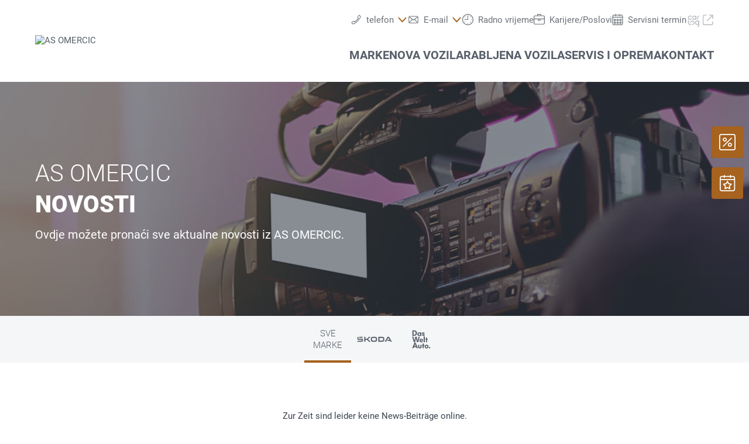

--- FILE ---
content_type: image/svg+xml
request_url: https://www.asomercic.com/++theme++mdw/img/brands/bw/markenlogos_ba.svg
body_size: 152320
content:
<svg xmlns="http://www.w3.org/2000/svg" width="18000" height="1000" viewBox="0 0 18000 1000"><g fill="none" fill-rule="evenodd"><rect width="1000" height="1000"/><path fill="#000" d="M194.124867,370.373217 C97.6034574,370.373217 18.4359043,290.655313 18.4359043,194.130902 C18.4359043,172.434483 22.2299202,151.833843 29.5577128,132.589229 L132.31117,339.472256 C133.667154,342.198006 135.297074,344.348472 138.543218,344.348472 C141.803059,344.348472 143.583644,342.143217 144.775266,339.472256 L191.947074,233.455662 C192.494947,232.373581 193.029122,231.291499 194.11117,231.291499 C195.193218,231.291499 195.74109,232.373581 196.275266,233.455662 L243.447074,339.472256 C244.638697,342.143217 246.432979,344.348472 249.679122,344.348472 C252.925266,344.348472 254.568883,342.184309 255.91117,339.472256 L358.664628,132.589229 C365.978723,151.833843 369.772755,172.44818 369.772755,194.130902 C369.81383,290.655313 290.646277,370.373217 194.124867,370.373217 M194.124867,154.271951 C193.042819,154.271951 192.494947,153.189869 191.960771,152.107787 L136.653059,27.9286608 C154.554787,21.4224745 174.072739,17.9022853 194.124867,17.9022853 C214.176995,17.9022853 233.708644,21.4224745 251.610372,27.9286608 L196.30266,152.107787 C195.754787,153.189869 195.206915,154.271951 194.124867,154.271951 M137.995346,281.711019 C136.913298,281.711019 136.365426,280.628937 135.83125,279.546856 L46.3636968,99.2364629 C62.3615691,74.8279913 83.7833777,54.2273508 109.533378,39.858952 L173.785106,183.022445 C174.867154,185.734498 176.497074,186.282387 178.66117,186.282387 L209.574867,186.282387 C211.738963,186.282387 213.368883,185.734498 214.450931,183.022445 L278.70266,39.858952 C304.45266,54.2273508 325.888165,74.8416885 341.87234,99.2364629 L252.404787,279.546856 C251.856915,280.628937 251.322739,281.711019 250.240691,281.711019 C249.158644,281.711019 248.610771,280.628937 248.076596,279.546856 L214.464628,202.541004 C213.38258,199.828952 211.75266,199.281063 209.588564,199.281063 L178.674867,199.281063 C176.510771,199.281063 174.880851,199.828952 173.798803,202.541004 L140.173138,279.546856 C139.625266,280.61524 139.09109,281.711019 137.995346,281.711019 M194.124867,388.261805 C301.494149,388.261805 388.249734,301.503523 388.249734,194.130902 C388.249734,86.7582824 301.494149,5.68434189e-14 194.124867,5.68434189e-14 C86.7555851,5.68434189e-14 -5.68434189e-14,86.7582824 -5.68434189e-14,194.130902 C-5.68434189e-14,301.503523 86.7555851,388.261805 194.124867,388.261805" transform="translate(306 306)"/><g transform="translate(1000)"><rect width="1000" height="1000"/><path fill="#000" d="M65.485493 314.031831 27.1925352 386.996972 45.2298592 386.996972 52.9890141 371.880423 94.6094366 371.880423 102.469648 386.996972 120.709085 386.996972 82.4185915 314.031831 65.485493 314.031831ZM272.165423 314.031831 272.165423 386.996972 258.362606 386.996972 257.253451 381.350141C252.417535 385.685704 243.953451 388.608944 235.484437 388.608944 216.845704 388.608944 206.059789 378.325845 206.059789 361.096972 206.059789 344.065282 216.744648 333.686056 236.290423 333.686056 243.953451 333.686056 251.510493 335.601197 256.348873 338.72162L256.348873 314.031831 272.165423 314.031831ZM145.193063 335.297535 145.193063 363.714085C145.193063 372.382746 149.126866 376.511268 158.697641 376.511268 165.35257 376.511268 169.885317 374.803169 174.923345 372.180634L174.923345 335.297535 190.747289 335.297535 190.747289 386.996479 176.939542 386.996479 175.931444 381.85493C171.19412 385.58662 162.730035 388.406338 154.869824 388.608451 141.468768 388.608451 129.374049 384.171831 129.374049 365.730282L129.374049 335.297535 145.193063 335.297535ZM307.736514 335.299014 307.736514 386.997958 291.919965 386.997958 291.919965 335.299014 307.736514 335.299014ZM238.609789 345.980423C227.929859 345.980423 222.181972 351.417746 222.181972 361.096972 222.181972 370.771268 227.929859 376.410704 238.609789 376.410704 246.068239 376.410704 250.904155 375.005775 256.348873 372.181127L256.348873 350.21C250.904155 347.390282 246.068239 345.980423 238.609789 345.980423ZM73.8485211 329.754718 88.6619014 359.280423 59.0376056 359.280423 73.8485211 329.754718ZM307.736514 314.032817 307.736514 327.739507 291.919965 327.739507 291.919965 314.032817 307.736514 314.032817ZM570.632221 212.886998C549.466233 212.886998 529.974776 205.71674 514.393816 193.682876 530.162734 173.342604 539.580146 147.782913 539.580146 120 539.580146 92.2146333 530.162734 66.6549425 514.393816 46.317124 529.974776 34.2808065 549.466233 27.1080937 570.632221 27.1080937 621.661513 27.1080937 663.034174 68.6990307 663.034174 120 663.034174 171.300969 621.661513 212.886998 570.632221 212.886998M363.973963 193.682876C379.745321 173.342604 389.160293 147.782913 389.160293 120 389.160293 92.2146333 379.745321 66.6549425 363.973963 46.3122163 379.554923 34.2808065 399.046379 27.1080937 420.212368 27.1080937 441.383238 27.1080937 460.869813 34.2808065 476.450773 46.317124 460.679414 66.6598503 451.262002 92.2146333 451.262002 120 451.262002 147.782913 460.679414 173.342604 476.450773 193.682876 460.869813 205.71674 441.378356 212.886998 420.212368 212.886998 399.046379 212.886998 379.554923 205.71674 363.973963 193.682876M213.551668 193.682876C229.318145 173.342604 238.737998 147.782913 238.737998 120 238.737998 92.2146333 229.318145 66.6549425 213.551668 46.317124 229.130187 34.2808065 248.621644 27.1080937 269.787632 27.1080937 290.956062 27.1080937 310.449959 34.2808065 326.028478 46.317124 310.259561 66.6549425 300.839707 92.2146333 300.839707 120 300.839707 147.782913 310.259561 173.342604 326.028478 193.682876 310.449959 205.71674 290.956062 212.886998 269.787632 212.886998 248.621644 212.886998 229.130187 205.71674 213.551668 193.682876M26.9658259 120C26.9658259 68.6941229 68.3384866 27.1080937 119.37022 27.1080937 140.538649 27.1080937 160.030106 34.2808065 175.608625 46.317124 159.839707 66.6549425 150.419854 92.2146333 150.419854 120 150.419854 147.782913 159.839707 173.342604 175.606184 193.682876 160.027665 205.71674 140.538649 212.886998 119.37022 212.886998 68.3384866 212.886998 26.9658259 171.300969 26.9658259 120M194.577705 173.931537C183.768918 158.722343 177.38812 140.116969 177.38812 120 177.38812 99.8854853 183.771359 81.2727496 194.577705 66.0660096 205.391375 81.2727496 211.772172 99.8854853 211.772172 120 211.772172 140.116969 205.391375 158.722343 194.577705 173.931537M344.997559 173.931537C334.18633 158.722343 327.805533 140.116969 327.805533 120 327.805533 99.8854853 334.18633 81.2776574 344.997559 66.0709173 355.811229 81.2776574 362.189585 99.8854853 362.189585 120 362.189585 140.116969 355.811229 158.722343 344.997559 173.931537M495.419854 173.931537C484.613507 158.722343 478.227828 140.116969 478.227828 120 478.227828 99.8854853 484.613507 81.2776574 495.419854 66.0709173 506.228641 81.2776574 512.609439 99.8854853 512.609439 120 512.609439 140.116969 506.228641 158.722343 495.419854 173.931537M570.632221 0C542.118796 0 515.953621 10.065846 495.422295 26.8332584 474.888527 10.065846 448.723352 0 420.212368 0 391.698942 0 365.533767 10.065846 344.997559 26.8308045 324.468674 10.065846 298.303499 0 269.787632 0 241.274207 0 215.109032 10.065846 194.577705 26.8308045 174.051261 10.065846 147.881204 0 119.37022 0 53.44345 0 0 53.72541 0 120 0 186.27459 53.44345 240 119.37022 240 147.881204 240 174.051261 229.934154 194.577705 213.164288 215.109032 229.934154 241.274207 240 269.787632 240 298.303499 240 324.468674 229.934154 344.997559 213.164288 365.533767 229.934154 391.698942 240 420.212368 240 448.723352 240 474.888527 229.934154 495.422295 213.164288 515.953621 229.934154 542.118796 240 570.632221 240 636.558991 240 690 186.27459 690 120 690 53.72541 636.558991 0 570.632221 0" transform="translate(155 306)"/></g><g transform="translate(2000)"><rect width="1000" height="1000"/><g fill="#000" transform="translate(253 303)"><path d="M391.842657,325 L391.842657,338.275191 L433.913487,338.275191 L433.913487,393 L451.841513,393 L451.841513,338.275191 L494,338.275191 L494,325 L391.842657,325 Z M351.953506,338.275191 L351.953506,359.789788 L283.81585,359.789788 L283.81585,353.814795 C283.81585,344.504552 285.297161,338.275191 296.236551,338.275191 L351.953506,338.275191 Z M265.888709,349.864968 L265.888709,393 L283.81585,393 L283.81585,373.145914 L351.953506,373.145914 L351.953506,393 L369.884189,393 L369.884189,325 L292.038765,325 C274.110739,325 265.888709,334.576175 265.888709,349.864968 L265.888709,349.864968 Z M133.016074,369.630114 C133.016074,384.909124 141.346125,393 159.261755,393 L238.166144,393 L238.166144,379.731924 L163.464854,379.731924 C152.968175,379.731924 151.045924,376.31129 151.045924,366.813383 L151.045924,364.623679 L234.661643,364.623679 L234.661643,351.623313 L151.045924,351.623313 L151.045924,338.275191 L238.166144,338.275191 L238.166144,325 L133.016074,325 L133.016074,369.630114 Z M89.7392988,354.168777 L23.0076928,348.63137 C17.4932841,348.192895 16.5264031,346.266454 16.5264031,342.924087 C16.5264031,339.850319 18.1892258,338.085749 22.3870119,338.085749 L104.868506,338.085749 L104.868506,325 L20.2956449,325 C8.21760233,325 0,329.664016 0,343.190018 C0,356.806739 6.20680879,361.378257 19.9379344,362.517579 L86.8510519,368.13859 C92.0130627,368.579732 93.4102587,370.33363 93.4102587,374.018416 C93.4102587,377.540442 91.8324366,379.731924 87.2849088,379.731924 L3.32653076,379.731924 L3.32653076,393 L88.7759595,393 C103.470424,393 109.940204,387.106833 109.940204,373.145914 C109.940204,360.411478 104.073397,355.398818 89.7392988,354.168777 L89.7392988,354.168777 Z"/><path d="M0,108.271502 L287.923323,161.870027 L287.323201,184.527538 C287.128629,191.584436 286.915234,199.002788 286.718413,205.144873 L286.59969,208.749374 C286.020656,225.814193 282.426042,236.202321 275.382014,242.456795 C265.660617,251.086128 254.319874,253.141448 227.248706,254.617879 C164.52091,258.027479 100.67046,257.553924 20.6460147,251.953576 L19.880595,251.896213 C12.2508397,251.28457 9.22259431,249.818457 7.60751732,248.733342 L7.52921261,248.680289 C4.16984156,246.375401 3.59275982,243.806893 2.73728933,231.383711 L2.51103538,227.965451 C1.84794499,217.382286 0.574980948,191.385414 0.145201184,182.517936 L2.39647548,182.667527 C38.7912105,185.047826 92.9674889,186.789094 137.986103,186.859175 L144.362782,186.869761 C157.593926,186.923913 182.96858,187.222052 190.63141,187.228598 L190.880237,187.228707 C197.094879,187.228707 205.435124,185.547041 209.796632,179.072192 L209.989244,178.77906 L0,142.974717 L0,108.271502 Z M60.0955866,2.19508575 L60.9030429,2.15079507 C123.63084,-1.25791994 187.48129,-0.788790118 267.505735,4.81155782 L268.271172,4.86891776 C276.026363,5.49053663 279.033209,6.99411795 280.622537,8.08484479 L280.831292,8.23085772 C284.010377,10.5022811 284.577396,13.2205659 285.413732,25.3815425 L285.609961,28.3249206 C286.167434,37.0503706 287.1974,57.6386742 287.763071,69.1363381 L272.141479,68.3426737 C245.076432,66.9927426 208.209549,65.3275935 174.965337,64.9306107 L170.066123,64.880128 C130.242758,64.5182893 94.876118,65.1625253 90.6019972,65.7081498 C81.8176163,66.8285919 77.7155553,70.8874178 76.4449161,72.7546892 L76.3891033,72.838038 L288.157947,112.082961 L288.157947,142.974717 L0.275351025,93.2009279 L0.866139571,70.9500771 C1.08027125,63.2237172 1.31402929,55.1855967 1.52051367,48.9507221 L1.552059,48.0060227 C2.1337491,30.9518258 5.72482229,20.562813 12.7697358,14.3118794 C22.3930417,5.76971566 33.6043376,3.66293487 60.0955866,2.19508575 Z" transform="translate(103.46)"/></g></g><g transform="translate(3000)"><rect width="1000" height="1000"/><path fill="#000" d="M0,104.000118 L13.708944,81.9810961 L93.22076,81.9810961 C97.725066,81.9810961 100.662718,79.0319541 100.662718,74.5104068 L100.662718,61.7314106 L32.313876,61.7314106 C11.946338,61.7314106 2.9378,52.6880932 2.9378,32.6351162 L2.9378,23.9848444 C2.9378,9.04346593 11.750534,0 25.655282,0 L27.22201,0 L27.22201,32.241922 C27.22201,36.7636921 30.15981,39.7126856 34.664042,39.7126856 L100.858596,39.7126856 C115.93839,39.7126856 124.94715,48.7561515 124.94715,63.5008958 L124.94715,74.9037496 C124.94715,94.3666011 115.35083,104.000118 95.570852,104.000118 L0,104.000118 Z M476.470238,81.5879762 L537.964238,81.5879762 C548.148044,81.5879762 554.610834,75.2968695 554.610834,65.4669409 L554.610834,38.5331773 C554.610834,28.7032488 548.148044,22.412142 537.964238,22.412142 L476.470238,22.412142 L476.470238,81.5879762 Z M451.794124,103.99997 L451.794124,0 L538.552094,0 C564.40318,0 579.28717,14.9413785 579.28717,39.7126856 L579.28717,64.2872841 C579.28717,89.0585912 564.40318,103.99997 538.552094,103.99997 L451.794124,103.99997 Z M332.210938,81.5879762 L384.109062,81.5879762 C393.50943,81.5879762 399.580538,75.6900636 399.580538,66.4499635 L399.580538,37.5500805 C399.580538,28.3099803 393.50943,22.4120678 384.109062,22.4120678 L332.210938,22.4120678 C322.81057,22.4120678 316.739462,28.3099803 316.739462,37.5500805 L316.739462,66.4498892 C316.739462,75.6896922 322.81057,81.5879762 332.210938,81.5879762 Z M384.6964,103.99997 L331.6236,103.99997 C306.555804,103.99997 292.0632,89.4517853 292.0632,65.2703067 L292.0632,38.729663 C292.0632,14.5481843 306.555508,0 331.6236,0 L384.6964,0 C409.764196,0 424.2568,14.5481843 424.2568,38.729663 L424.2568,65.2703067 C424.2568,89.4517853 409.764344,103.99997 384.6964,103.99997 Z M589.39742,103.99997 L647.562456,0 L681.834816,0 L740,103.99997 L711.7986,103.99997 L701.81082,86.1095978 L652.262862,86.1095978 L638.9456,64.8771125 L617.011334,103.99997 L589.39742,103.99997 Z M639.532938,63.69753 L689.276774,63.69753 L664.405004,19.4628515 L639.532938,63.69753 Z M51.506442,21.6256794 L37.405816,0 L122.596984,0 L108.888114,21.6256794 L51.506442,21.6256794 Z M152.100488,103.99997 L152.100488,0 L176.776602,0 L176.776602,40.4990739 L209.48216,40.4990739 L251.979842,0 L284.6854,0 L230.633062,51.7050706 L285.664716,103.99997 L251.0006,103.99997 L208.502918,62.9111417 L176.776602,62.9111417 L176.776602,103.99997 L152.100488,103.99997 Z" transform="translate(130 448)"/></g><path fill="#000" d="M16.17803,413.03271 L108.119868,413.03271 L108.119868,398.892574 L20.141293,398.892574 C18.5554991,398.892574 17.535362,397.874885 17.535362,396.286655 L17.535362,373.176684 C17.535362,371.590897 18.5554991,370.570764 20.141293,370.570764 L108.119868,370.570764 L108.119868,356.430628 L16.17803,356.430628 C5.42932829,356.430628 0,362.992463 0,371.477277 L0,397.986061 C0,406.470876 5.42932829,413.03271 16.17803,413.03271 L16.17803,413.03271 Z M144.704305,413.03271 C133.949494,413.03271 128.515279,406.465989 128.515279,397.977509 L128.515279,356.430628 L146.06408,356.430628 L146.06408,396.279325 C146.06408,397.862668 147.081774,398.882801 148.667568,398.882801 L217.843856,398.882801 C219.42965,398.882801 220.447344,397.862668 220.447344,396.279325 L220.447344,356.430628 L237.996145,356.430628 L237.996145,397.977509 C237.996145,406.465989 232.56193,413.03271 221.807119,413.03271 L144.704305,413.03271 Z M354.296657,356.430628 L260.655405,356.430628 L260.655405,413.03271 L278.19321,413.03271 L278.19321,396.615297 L354.296657,396.615297 C365.044137,396.615297 370.474687,390.619117 370.474687,382.134302 L370.474687,370.910401 C370.474687,362.425587 365.044137,356.430628 354.296657,356.430628 L354.296657,356.430628 Z M354.070639,380.434896 C354.070639,382.019461 353.050502,383.039593 351.464708,383.039593 L278.19321,383.039593 L278.19321,370.00511 L351.464708,370.00511 C353.050502,370.00511 354.070639,371.025242 354.070639,372.613473 L354.070639,380.434896 Z M484.17049,413.03271 L504.088208,413.03271 L491.412853,393.567116 C496.842181,391.303277 499.558067,386.54836 499.558067,380.546072 L499.558067,370.910401 C499.558067,362.425587 494.127517,356.430628 483.378815,356.430628 L389.737563,356.430628 L389.737563,413.03271 L407.275368,413.03271 L407.275368,396.615297 L473.867717,396.615297 L484.17049,413.03271 Z M407.275368,370.00511 L480.548087,370.00511 C482.133881,370.00511 483.154018,371.025242 483.154018,372.613473 L483.154018,380.434896 C483.154018,382.019461 482.133881,383.039593 480.548087,383.039593 L407.275368,383.039593 L407.275368,370.00511 Z M536.698386,356.430628 C525.950906,356.430628 520.517913,362.992463 520.517913,371.479721 L520.517913,413.03271 L538.05694,413.03271 L538.05694,396.615297 L612.462195,396.615297 L612.462195,413.03271 L630,413.03271 L630,356.430628 L536.698386,356.430628 Z M538.05694,383.039593 L538.05694,372.613473 C538.05694,371.025242 539.073412,370.00511 540.659206,370.00511 L612.462195,370.00511 L612.462195,383.039593 L538.05694,383.039593 Z M423.365801,58.6044738 C403.250164,68.3977457 383.132084,78.1910177 363.014003,87.9830679 L363.005451,87.9806245 C375.27153,92.6487996 387.530279,97.3365222 399.78292,102.03524 C407.369807,104.945367 416.371448,108.595853 419.687199,117.519263 C423.090913,126.677243 418.080636,134.844412 413.655562,141.739774 C406.961752,152.165895 400.267943,162.595681 393.570468,173.024245 C369.745686,210.13019 345.909909,247.234913 321.998385,284.287103 C321.956846,272.84818 321.926303,261.405592 321.907977,249.964226 L321.900647,249.942235 C331.048894,221.335765 339.97601,192.664544 348.580591,163.891921 C351.025255,155.724752 353.441819,147.546588 355.829062,139.359872 C357.265806,134.427807 356.336076,131.471255 351.565255,129.126783 C339.381032,123.140377 327.193142,117.164966 314.999145,111.196885 C302.805147,117.164966 290.616036,123.140377 278.433034,129.126783 C273.662214,131.471255 272.732484,134.427807 274.169228,139.359872 C276.556471,147.546588 278.973035,155.724752 281.417699,163.891921 C290.02228,192.664544 298.949396,221.335765 308.097643,249.942235 L308.090312,249.964226 C308.071987,261.405592 308.041443,272.84818 307.999905,284.287103 C284.088381,247.234913 260.252603,210.13019 236.425378,173.024245 C229.730347,162.595681 223.036537,152.165895 216.342728,141.739774 C211.917654,134.844412 206.907376,126.677243 210.311091,117.519263 C213.626842,108.595853 222.628482,104.945367 230.21537,102.03524 C242.46801,97.3365222 254.726759,92.6487996 266.992838,87.9806245 L266.984286,87.9830679 C246.866206,78.1910177 226.748126,68.3977457 206.632489,58.6044738 L206.604389,58.5788178 C212.88037,69.0318161 219.152686,79.4860362 225.418893,89.9426997 C215.04526,93.9035015 204.67407,97.8667468 194.305324,101.840988 C172.523259,67.9066161 150.724091,33.9832401 129.017773,0 C190.948034,21.845496 252.811101,43.8632538 314.999145,64.9769422 C377.187189,43.8632538 439.050255,21.845496 500.980516,0 C479.274199,33.9832401 457.47503,67.9066161 435.692966,101.840988 C425.32422,97.8667468 414.95303,93.9035015 404.579396,89.9426997 C410.845604,79.4860362 417.117919,69.0318161 423.3939,58.5788178" transform="translate(4186 282.967)"/><g transform="translate(5000)"><rect width="1000" height="1000"/><path fill="#000" d="M9.5771,49.120344 L0,49.120344 L0,2.339064 L17.8451,2.339064 C29.2136,2.339064 33.6232,8.874684 33.6232,17.818164 C33.6232,26.83044 29.0758,33.36606 17.8451,33.36606 L9.5771,33.36606 L9.5771,49.120344 Z M9.5771,10.3194 L9.5771,25.385724 L17.1561,25.385724 C21.8413,25.385724 23.6327,22.221108 23.6327,17.818164 C23.6327,13.41522 21.8413,10.3194 17.1561,10.3194 L9.5771,10.3194 Z M39.962,15.960672 L39.962,49.120344 L49.2635,49.120344 L49.2635,26.073684 C50.4348,24.628968 52.6396,22.840272 56.498,22.840272 C57.3248,22.840272 58.7717,22.909068 59.8052,23.115456 L60.632,15.341508 C59.8052,15.13512 58.4961,14.928732 57.3248,14.928732 C52.9152,14.928732 50.1592,17.818164 48.919,19.95084 L48.7812,19.95084 L47.4721,15.960672 L39.962,15.960672 Z M75.3077,49.120344 L75.3077,15.960672 L66.0062,15.960672 L66.0062,49.120344 L75.3077,49.120344 Z M65.3172,5.090904 C65.3172,8.049132 67.4531,10.181808 70.6914,10.181808 C73.9986,10.181808 76.1345,8.049132 76.1345,5.090904 C76.1345,2.132676 73.9986,0 70.6914,0 C67.4531,0 65.3172,2.132676 65.3172,5.090904 Z M115.9587,15.960672 L106.5883,15.960672 L98.2514,39.695292 L98.1136,39.695292 L89.7767,15.960672 L80.4063,15.960672 L80.4063,16.648632 L93.1528,49.120344 L103.2122,49.120344 L115.9587,16.648632 L115.9587,15.960672 Z M121.0573,15.960672 L121.0573,49.120344 L130.3588,49.120344 L130.3588,26.073684 C131.5301,24.628968 133.7349,22.840272 137.5933,22.840272 C138.4201,22.840272 139.867,22.909068 140.9005,23.115456 L141.7273,15.341508 C140.9005,15.13512 139.5914,14.928732 138.4201,14.928732 C134.0105,14.928732 131.2545,17.818164 130.0143,19.95084 L129.8765,19.95084 L128.5674,15.960672 L121.0573,15.960672 Z M176.9352,35.223552 L154.7494,35.223552 C155.0939,39.90168 158.1255,42.722316 163.0863,42.722316 C166.9447,42.722316 170.4586,41.827968 173.6969,40.658436 L175.8328,47.331648 C172.5256,48.913956 167.7026,50.152284 162.3973,50.152284 C150.891,50.152284 145.3101,42.240744 145.3101,32.471712 C145.3101,23.04666 151.0977,14.928732 161.915,14.928732 C172.6634,14.928732 177.4175,21.464352 177.4175,29.2383 C177.4175,31.370976 177.1419,34.05402 176.9352,35.223552 Z M154.7494,29.444688 L168.8739,29.444688 C168.9428,29.100708 168.9428,28.756728 168.9428,28.412748 C168.9428,24.697764 167.2203,21.67074 161.9839,21.67074 C157.2987,21.67074 154.9561,25.45452 154.7494,29.444688 Z M206.7,40.520844 L206.7,24.560172 C204.8397,23.459436 202.4282,22.565088 200.0167,22.565088 C194.5047,22.565088 192.0932,26.624052 192.0932,32.540508 C192.0932,38.456964 194.5047,42.515928 200.0167,42.515928 C202.4282,42.515928 204.8397,41.62158 206.7,40.520844 Z M206.7,0.963144 L216.0015,0.963144 L216.0015,49.120344 L209.1115,49.120344 L207.8024,46.162116 L207.6646,46.162116 C205.2531,47.882016 202.0837,50.152284 197.1229,50.152284 C187.5458,50.152284 182.585,42.171948 182.585,32.540508 C182.585,22.909068 187.5458,14.928732 197.1229,14.928732 C201.7392,14.928732 204.5641,16.923816 206.5622,18.368532 L206.7,18.368532 L206.7,0.963144 Z M224.6829,15.960672 L224.6829,49.120344 L233.9844,49.120344 L233.9844,25.385724 C235.4313,24.284988 237.9806,22.565088 241.15,22.565088 C245.2151,22.565088 247.0754,24.835356 247.0754,29.169504 L247.0754,49.120344 L256.3769,49.120344 L256.3769,28.20636 C256.3769,20.226024 251.8984,14.928732 244.1127,14.928732 C238.8763,14.928732 235.4313,17.474184 233.5021,19.194084 L233.3643,19.194084 L232.1241,15.960672 L224.6829,15.960672 Z M292.5494,28.343952 L292.5494,41.896764 C292.5494,42.928704 292.6183,43.135092 293.6518,43.135092 L296.0633,43.135092 L296.0633,49.464324 C294.6164,49.739508 293.2384,49.945896 291.2403,49.945896 C287.6575,49.945896 285.7972,48.569976 284.6259,46.024524 L284.4881,46.024524 C282.2833,47.882016 277.8737,50.152284 273.8086,50.152284 C266.3674,50.152284 262.5779,45.74934 262.5779,39.695292 C262.5779,32.33412 267.2631,28.825524 278.9761,28.825524 L283.4546,28.825524 L283.4546,27.312012 C283.4546,23.184252 279.8029,22.565088 277.8048,22.565088 C274.1531,22.565088 270.0191,23.528232 266.7808,24.972948 L264.576,17.88696 C268.0899,16.304652 273.1196,14.928732 278.2871,14.928732 C287.8642,14.928732 292.5494,19.813248 292.5494,28.343952 Z M283.4546,34.810776 L279.9407,34.810776 C273.8086,34.810776 271.466,36.393084 271.466,38.86974 C271.466,41.62158 273.0507,42.859908 275.8756,42.859908 C278.2871,42.859908 281.5254,41.96556 283.4546,40.58964 L283.4546,34.810776 Z M89.9145,89.292672 L80.5441,89.292672 L72.2072,113.027292 L72.0694,113.027292 L63.7325,89.292672 L54.3621,89.292672 L54.3621,89.980632 L67.1086,122.452344 L77.168,122.452344 L89.9145,89.980632 L89.9145,89.292672 Z M102.7299,105.872508 C102.7299,112.54572 105.9682,115.847928 110.7223,115.847928 C115.6142,115.847928 118.7836,112.54572 118.7836,105.872508 C118.7836,99.199296 115.6142,95.897088 110.7223,95.897088 C105.9682,95.897088 102.7299,99.199296 102.7299,105.872508 Z M128.2918,105.872508 C128.2918,115.503948 122.2975,123.484284 110.7223,123.484284 C99.3538,123.484284 93.2217,115.503948 93.2217,105.872508 C93.2217,96.241068 99.3538,88.260732 110.7223,88.260732 C122.2975,88.260732 128.2918,96.241068 128.2918,105.872508 Z M134.2172,89.292672 L134.2172,96.37866 L149.0996,96.37866 L149.0996,96.516252 L133.1837,117.567828 L133.1837,122.452344 L160.537,122.452344 L160.537,115.366356 L144.5522,115.366356 L144.5522,115.228764 L160.537,94.177188 L160.537,89.292672 L134.2172,89.292672 Z M177.0041,122.452344 L177.0041,89.292672 L167.7026,89.292672 L167.7026,122.452344 L177.0041,122.452344 Z M167.0136,78.422904 C167.0136,81.381132 169.1495,83.513808 172.3878,83.513808 C175.695,83.513808 177.8309,81.381132 177.8309,78.422904 C177.8309,75.464676 175.695,73.332 172.3878,73.332 C169.1495,73.332 167.0136,75.464676 167.0136,78.422904 Z M185.5477,74.295144 L185.5477,113.371272 C185.5477,119.975688 187.7525,123.071508 194.0913,123.071508 C196.0894,123.071508 198.1564,122.86512 199.6033,122.589936 L199.6033,116.260704 L195.9516,116.260704 C194.9181,116.260704 194.8492,116.054316 194.8492,115.022376 L194.8492,74.295144 L185.5477,74.295144 Z M233.5021,101.675952 L233.5021,115.228764 C233.5021,116.260704 233.571,116.467092 234.6045,116.467092 L237.016,116.467092 L237.016,122.796324 C235.5691,123.071508 234.1911,123.277896 232.193,123.277896 C228.6102,123.277896 226.7499,121.901976 225.5786,119.356524 L225.4408,119.356524 C223.236,121.214016 218.8264,123.484284 214.7613,123.484284 C207.3201,123.484284 203.5306,119.08134 203.5306,113.027292 C203.5306,105.66612 208.2158,102.157524 219.9288,102.157524 L224.4073,102.157524 L224.4073,100.644012 C224.4073,96.516252 220.7556,95.897088 218.7575,95.897088 C215.1058,95.897088 210.9718,96.860232 207.7335,98.304948 L205.5287,91.21896 C209.0426,89.636652 214.0723,88.260732 219.2398,88.260732 C228.8169,88.260732 233.5021,93.145248 233.5021,101.675952 Z M224.4073,108.142776 L220.8934,108.142776 C214.7613,108.142776 212.4187,109.725084 212.4187,112.20174 C212.4187,114.95358 214.0034,116.191908 216.8283,116.191908 C219.2398,116.191908 222.4781,115.29756 224.4073,113.92164 L224.4073,108.142776 Z" transform="translate(352.6 607.848)"/><path fill="#000" d="M149.824577,285.852149 C75.3298479,285.852149 14.2287364,224.32628 14.2287364,149.829235 C14.2287364,133.08405 17.1569384,117.184581 22.8124911,102.331687 L102.117083,262.002946 C103.163624,264.106666 104.421588,265.766385 106.926945,265.766385 C109.442873,265.766385 110.81712,264.06438 111.736808,262.002946 L148.143768,180.179883 C148.566613,179.344738 148.978887,178.509593 149.814006,178.509593 C150.649125,178.509593 151.07197,179.344738 151.484244,180.179883 L187.891204,262.002946 C188.810892,264.06438 190.195709,265.766385 192.701066,265.766385 C195.206423,265.766385 196.474958,264.096095 197.510929,262.002946 L276.81552,102.331687 C282.460502,117.184581 285.388716,133.094621 285.388716,149.829235 C285.420417,224.32628 224.319306,285.852149 149.824577,285.852149 M149.824577,119.0663 C148.989458,119.0663 148.566613,118.231155 148.154339,117.39601 L105.46813,21.5551972 C119.284592,16.533756 134.348448,13.816892 149.824577,13.816892 C165.300706,13.816892 180.375133,16.533756 194.191595,21.5551972 L151.505386,117.39601 C151.082541,118.231155 150.659696,119.0663 149.824577,119.0663 M106.5041,217.42312 C105.668981,217.42312 105.246136,216.587975 104.833862,215.75283 L35.7832634,76.5901931 C48.1303393,57.7518599 64.6635812,41.8523913 84.5372992,30.7629347 L134.126454,141.255785 C134.961573,143.348933 136.219537,143.771791 137.889775,143.771791 L161.748808,143.771791 C163.419046,143.771791 164.67701,143.348933 165.512129,141.255785 L215.101283,30.7629347 C234.975001,41.8523913 251.518814,57.7624314 263.855319,76.5901931 L194.80472,215.75283 C194.381875,216.587975 193.969601,217.42312 193.134482,217.42312 C192.299363,217.42312 191.876518,216.587975 191.464244,215.75283 L165.5227,156.320108 C164.687581,154.22696 163.429617,153.804102 161.759379,153.804102 L137.900346,153.804102 C136.230108,153.804102 134.972144,154.22696 134.137025,156.320108 L108.184909,215.75283 C107.762064,216.577403 107.34979,217.42312 106.5041,217.42312 M149.824577,299.65847 C232.691638,299.65847 299.649154,232.698873 299.649154,149.829235 C299.649154,66.9595974 232.691638,-5.68434189e-14 149.824577,-5.68434189e-14 C66.9575157,-5.68434189e-14 0,66.9595974 0,149.829235 C0,232.698873 66.9575157,299.65847 149.824577,299.65847" transform="translate(349.772 266.772)"/></g><g transform="translate(6000)"><rect width="1000" height="1000"/><path fill="#000" d="M100.4,44.9366667 C110.02,44.9366667 115.2,39.6703333 115.2,29.89 L115.2,15.0466667 C115.2,5.26633333 110.02,0 100.4,0 L0,0 L0,61 L13.6,61 L13.6,44.9366667 L100.4,44.9366667 Z M101.6,15.86 L101.6,29.0766667 C101.6,30.6626667 100.76,31.5166667 99.2,31.5166667 L13.6,31.5166667 L13.6,13.42 L99.2,13.42 C100.76,13.42 101.6,14.274 101.6,15.86 Z M147.2,61 C137.58,61 132.4,55.7336667 132.4,45.9533333 L132.4,15.0466667 C132.4,5.26633333 137.58,0 147.2,0 L230.6,0 C240.22,0 245.4,5.26633333 245.4,15.0466667 L245.4,45.9533333 C245.4,55.7336667 240.22,61 230.6,61 L147.2,61 Z M229.4,47.58 C230.96,47.58 231.8,46.726 231.8,45.14 L231.8,15.86 C231.8,14.274 230.96,13.42 229.4,13.42 L148.4,13.42 C146.84,13.42 146,14.274 146,15.86 L146,45.14 C146,46.726 146.84,47.58 148.4,47.58 L229.4,47.58 Z M364.4,40.26 C372.36888,43.667338 377.97054,51.667 378,61 L364.4,61 C364.4,50.02 359.4,44.9366667 348.6,44.9366667 L276.4,44.9366667 L276.4,61 L262.8,61 L262.8,0 L363.2,0 C372.82,0 378,5.26633333 378,15.0466667 L378,25.2418 C378,34.6073333 373.25,39.833 364.4,40.26 Z M362,31.5166667 C363.56,31.5166667 364.4,30.6626667 364.4,29.0766667 L364.4,15.86 C364.4,14.274 363.56,13.42 362,13.42 L276.4,13.42 L276.4,31.5166667 L362,31.5166667 Z M394.4,15.0466667 C394.4,5.26633333 399.58,0 409.2,0 L507.6,0 L507.6,11.3866667 L410.4,11.3866667 C408.84,11.3866667 408,12.2406667 408,13.8266667 L408,22.3666667 C408,23.9526667 408.84,24.8066667 410.4,24.8066667 L494.8,24.8066667 C504.42,24.8066667 509.6,30.073 509.6,39.8533333 L509.6,45.9533333 C509.6,55.7336667 504.42,61 494.8,61 L396.4,61 L396.4,49.6133333 L493.6,49.6133333 C495.16,49.6133333 496,48.7593333 496,47.1733333 L496,38.6333333 C496,37.0473333 495.16,36.1933333 493.6,36.1933333 L409.2,36.1933333 C399.58,36.1933333 394.4,30.927 394.4,21.1466667 L394.4,15.0466667 Z M526.6,15.0466667 C526.6,5.26633333 531.78,0 541.4,0 L637.4,0 L637.4,13.42 L542.6,13.42 C541.04,13.42 540.2,14.274 540.2,15.86 L540.2,45.14 C540.2,46.726 541.04,47.58 542.6,47.58 L637.4,47.58 L637.4,61 L541.4,61 C531.78,61 526.6,55.7336667 526.6,45.9533333 L526.6,15.0466667 Z M763.4,0 L763.4,61 L749.8,61 L749.8,37.21 L668.4,37.21 L668.4,61 L654.8,61 L654.8,0 L668.4,0 L668.4,23.79 L749.8,23.79 L749.8,0 L763.4,0 Z M794.6,11.3866667 L794.6,24.8066667 L900,24.8066667 L900,36.1933333 L794.6,36.1933333 L794.6,49.6133333 L900,49.6133333 L900,61 L781,61 L781,0 L900,0 L900,11.3866667 L794.6,11.3866667 Z" transform="translate(50 470)"/></g><g transform="translate(7000)"><rect width="1000" height="1000"/><path fill="#000" d="M372.350318 357.494702C380.386364 357.494702 386.921053 364.032034 386.921053 372.083388 386.921053 380.129335 380.386364 386.666667 372.350318 386.666667 364.314272 386.666667 357.784984 380.129335 357.784984 372.083388 357.784984 364.032034 364.314272 357.494702 372.350318 357.494702ZM308.428105 307.368129C332.541645 307.368129 350.120497 324.130518 350.120497 346.765151 350.120497 366.717801 334.712674 386.16758 307.256182 386.16758 284.481983 386.16758 266.735714 369.729624 266.735714 346.597527 266.735714 324.806421 283.477477 307.368129 308.428105 307.368129ZM150.350216 310.052274 150.350216 347.773057C150.350216 357.998115 153.028898 366.044061 164.083862 366.044061 175.300844 366.044061 177.142438 357.159995 177.142438 348.443553L177.142438 310.052274 200.926543 310.052274 200.926543 348.443553C200.926543 360.853128 199.581801 369.56957 192.717678 376.274526 185.51872 383.482353 174.631173 386.164336 163.749027 386.164336 152.19181 386.164336 141.811916 382.811858 134.110705 375.095752 128.753341 369.731787 126.576912 361.853464 126.576912 348.443553L126.576912 310.052274 150.350216 310.052274ZM247.14029 283.892673 247.14029 310.052815 260.701118 310.052815 260.701118 327.820947 247.14029 327.820947 247.14029 383.482894 223.361586 383.482894 223.361586 327.820947 213.311127 327.820947 213.311127 310.052815 223.361586 310.052815 223.361586 283.892673 247.14029 283.892673ZM74.1768127 264.615385 123.078963 383.482353 94.4397469 383.482353 85.5720129 359.50673 36.3404276 359.50673 27.6293101 383.482353 0 383.482353 46.7203208 264.615385 74.1768127 264.615385ZM308.260688 328.153492C297.373141 328.153492 290.676436 337.042965 290.676436 347.100399 290.676436 357.828328 299.214735 365.544434 308.428105 365.544434 318.975416 365.544434 326.006957 356.65496 326.006957 346.765151 326.006957 336.199438 318.138328 328.153492 308.260688 328.153492ZM60.621385 289.429128C58.6123734 296.804579 56.2631259 304.012407 54.0866967 310.214491L44.376474 337.039721 77.3631483 337.039721 67.3180903 310.052274C65.1416611 304.012407 62.6303966 296.642363 60.621385 289.429128ZM194.586321 178.668408C216.89547 178.668408 232.332774 192.580953 232.332774 217.044115L232.3323 217.68796C232.329461 219.109498 232.309584 221.304822 232.170447 223.746351L179.149017 223.746351C179.652231 232.961926 186.697225 240.004679 196.934652 240.004679 204.482861 240.004679 210.353689 236.821116 215.223501 230.281031L230.655394 240.507346C222.095347 251.571441 211.360117 257.435897 194.418583 257.435897 174.620092 257.435897 156.168916 244.696244 156.168916 218.552118 156.168916 195.75911 171.768546 178.668408 194.586321 178.668408ZM268.885041 129.230769 268.885041 254.757165 245.06625 254.757165 245.06625 129.230769 268.885041 129.230769ZM317.907814 155.203015 317.907814 181.352546 331.5 181.352546 331.5 199.113471 317.907814 199.113471 317.907814 254.752841 294.083612 254.752841 294.083612 199.113471 284.013923 199.113471 284.013923 181.352546 294.083612 181.352546 294.083612 155.203015 317.907814 155.203015ZM26.8434854 135.933546 43.4495439 200.78849C45.4732213 208.831173 47.1451901 218.214304 48.3193558 227.267728 49.6612596 217.884597 51.3386392 208.328506 53.1837568 200.123671L67.2791568 135.933546 95.9677598 135.933546 110.560963 201.123602C112.238342 208.328506 114.251198 217.549485 115.593102 227.602839 117.108154 218.052153 118.953272 208.166355 120.630652 201.464119L137.068972 135.933546 163.073768 135.933546 128.346598 254.7523 100.502096 254.7523 85.7357439 189.227133C84.3938402 183.022159 82.5433117 173.974141 80.8713429 163.418119 79.3562904 173.974141 78.0143866 182.016824 76.5047449 189.227133L62.241607 254.7523 34.7325806 254.7523 0 135.933546 26.8434854 135.933546ZM194.418583 195.423999C185.858536 195.423999 180.155445 201.461416 179.316755 209.671655L208.67631 209.671655C208.67631 202.634307 203.308695 195.423999 194.418583 195.423999ZM147.451548 42.9584955C157.665564 42.9584955 166.377996 47.6436025 170.396625 53.8275125L170.396625 45.3037447 194.011473 45.3037447 194.011473 118.518651 170.396625 118.518651 170.396625 110.997679C164.368681 117.014456 156.666308 121.025641 145.269389 121.025641 124.004143 121.025641 110.943598 105.148034 110.943598 82.9139938 110.943598 59.8442897 124.673915 42.9584955 147.451548 42.9584955ZM238.371414 42.7940585C252.10173 42.7940585 261.813417 47.8080395 266.669261 60.0141181L247.580772 67.3625656C245.236572 61.512921 241.212541 59.6798527 237.361355 59.6798527 234.352784 59.6798527 230.998525 61.512921 230.998525 64.855575 230.998525 76.5602555 266.842105 71.2120091 266.842105 96.9558364 266.842105 111.830647 253.608716 120.694071 236.356698 120.694071 219.612409 120.694071 210.899978 115.178692 206.37902 103.306879L226.477568 95.4462507C228.319439 100.29849 232.176027 103.808277 237.031871 103.808277 241.71487 103.808277 244.5668 101.969817 244.5668 98.7942961 244.5668 88.0978032 208.896065 92.7721275 208.896065 67.2008242 208.896065 53.8302082 219.779852 42.7940585 238.371414 42.7940585ZM38.7929999-5.68434189e-14C58.7241045-5.68434189e-14 74.4637355 5.18650511 84.6777514 15.3762085 95.901826 26.5794908 101.935171 39.6158415 101.935171 57.5044319 101.935171 77.7328801 94.5622829 91.6048943 84.1808241 101.972513 72.1195351 114.006068 56.2124612 118.518651 37.286014 118.518651L5.13157895 118.518651 5.13157895-5.68434189e-14 38.7929999-5.68434189e-14ZM152.809721 63.5212091C142.93059 63.5212091 135.390259 71.0421807 135.390259 82.245463 135.390259 93.1090886 142.260819 102.301387 153.646935 102.301387 164.703567 102.301387 171.233839 93.1090886 171.233839 83.0811265 171.233839 72.5517664 164.028394 63.5212091 152.809721 63.5212091ZM36.4487996 20.7244549 30.5882986 20.7244549 30.5882986 97.6216715 37.7883426 97.6216715C49.1744587 97.6216715 57.5520043 94.9475483 63.9148338 88.7636384 69.440449 83.2482592 74.7986213 73.7216953 74.7986213 58.5072281 74.7986213 46.3065409 70.7799921 36.2731875 64.7520483 30.2564103 56.8822327 22.4011733 47.0031026 20.7244549 36.4487996 20.7244549Z" transform="translate(305 308.18)"/></g><g transform="translate(9000)"><rect width="1000" height="1000"/><path fill="#000" d="M10.28183,52.758888 L0,52.758888 L0,2.512328 L19.15823,2.512328 C31.36328,2.512328 36.09736,9.532068 36.09736,19.138028 C36.09736,28.81788 31.21534,35.83762 19.15823,35.83762 L10.28183,35.83762 L10.28183,52.758888 Z M10.28183,11.0838 L10.28183,27.266148 L18.41853,27.266148 C23.44849,27.266148 25.37171,23.867116 25.37171,19.138028 C25.37171,14.40894 23.44849,11.0838 18.41853,11.0838 L10.28183,11.0838 Z M42.9026,17.142944 L42.9026,52.758888 L52.88855,52.758888 L52.88855,28.005068 C54.14604,26.453336 56.51308,24.532144 60.6554,24.532144 C61.54304,24.532144 63.09641,24.606036 64.20596,24.827712 L65.0936,16.477916 C64.20596,16.25624 62.80053,16.034564 61.54304,16.034564 C56.80896,16.034564 53.85016,19.138028 52.5187,21.42868 L52.37076,21.42868 L50.96533,17.142944 L42.9026,17.142944 Z M80.84921,52.758888 L80.84921,17.142944 L70.86326,17.142944 L70.86326,52.758888 L80.84921,52.758888 Z M70.12356,5.468008 C70.12356,8.645364 72.41663,10.936016 75.89322,10.936016 C79.44378,10.936016 81.73685,8.645364 81.73685,5.468008 C81.73685,2.290652 79.44378,0 75.89322,0 C72.41663,0 70.12356,2.290652 70.12356,5.468008 Z M124.49151,17.142944 L114.43159,17.142944 L105.48122,42.635684 L105.33328,42.635684 L96.38291,17.142944 L86.32299,17.142944 L86.32299,17.881864 L100.00744,52.758888 L110.80706,52.758888 L124.49151,17.881864 L124.49151,17.142944 Z M129.96529,17.142944 L129.96529,52.758888 L139.95124,52.758888 L139.95124,28.005068 C141.20873,26.453336 143.57577,24.532144 147.71809,24.532144 C148.60573,24.532144 150.1591,24.606036 151.26865,24.827712 L152.15629,16.477916 C151.26865,16.25624 149.86322,16.034564 148.60573,16.034564 C143.87165,16.034564 140.91285,19.138028 139.58139,21.42868 L139.43345,21.42868 L138.02802,17.142944 L129.96529,17.142944 Z M189.95496,37.832704 L166.13662,37.832704 C166.50647,42.85736 169.76115,45.886932 175.08699,45.886932 C179.22931,45.886932 183.00178,44.926336 186.47837,43.670172 L188.77144,50.837696 C185.22088,52.537212 180.04298,53.867268 174.34729,53.867268 C161.9943,53.867268 156.00273,45.369688 156.00273,34.877024 C156.00273,24.75382 162.21621,16.034564 173.8295,16.034564 C185.36882,16.034564 190.47275,23.054304 190.47275,31.4041 C190.47275,33.694752 190.17687,36.57654 189.95496,37.832704 Z M166.13662,31.625776 L181.30047,31.625776 C181.37444,31.256316 181.37444,30.886856 181.37444,30.517396 C181.37444,26.527228 179.52519,23.27598 173.90347,23.27598 C168.87351,23.27598 166.35853,27.34004 166.13662,31.625776 Z M221.91,43.522388 L221.91,26.379444 C219.91281,25.197172 217.32386,24.236576 214.73491,24.236576 C208.81731,24.236576 206.22836,28.596204 206.22836,34.950916 C206.22836,41.305628 208.81731,45.665256 214.73491,45.665256 C217.32386,45.665256 219.91281,44.70466 221.91,43.522388 Z M221.91,1.034488 L231.89595,1.034488 L231.89595,52.758888 L224.49895,52.758888 L223.09352,49.581532 L222.94558,49.581532 C220.35663,51.428832 216.95401,53.867268 211.62817,53.867268 C201.34634,53.867268 196.0205,45.295796 196.0205,34.950916 C196.0205,24.606036 201.34634,16.034564 211.62817,16.034564 C216.58416,16.034564 219.61693,18.177432 221.76206,19.729164 L221.91,19.729164 L221.91,1.034488 Z M241.21617,17.142944 L241.21617,52.758888 L251.20212,52.758888 L251.20212,27.266148 C252.75549,26.083876 255.49238,24.236576 258.895,24.236576 C263.25923,24.236576 265.25642,26.675012 265.25642,31.330208 L265.25642,52.758888 L275.24237,52.758888 L275.24237,30.29572 C275.24237,21.724248 270.43432,16.034564 262.07571,16.034564 C256.45399,16.034564 252.75549,18.768568 250.68433,20.615868 L250.53639,20.615868 L249.20493,17.142944 L241.21617,17.142944 Z M314.07662,30.443504 L314.07662,45.000228 C314.07662,46.108608 314.15059,46.330284 315.26014,46.330284 L317.84909,46.330284 L317.84909,53.128348 C316.29572,53.423916 314.81632,53.645592 312.67119,53.645592 C308.82475,53.645592 306.82756,52.167752 305.57007,49.433748 L305.42213,49.433748 C303.05509,51.428832 298.32101,53.867268 293.95678,53.867268 C285.96802,53.867268 281.89967,49.13818 281.89967,42.635684 C281.89967,34.72924 286.92963,30.960748 299.50453,30.960748 L304.31258,30.960748 L304.31258,29.335124 C304.31258,24.901604 300.39217,24.236576 298.24704,24.236576 C294.32663,24.236576 289.88843,25.271064 286.41184,26.822796 L284.0448,19.21192 C287.81727,17.512404 293.21708,16.034564 298.76483,16.034564 C309.04666,16.034564 314.07662,21.280896 314.07662,30.443504 Z M304.31258,37.389352 L300.54011,37.389352 C293.95678,37.389352 291.4418,39.088868 291.4418,41.74898 C291.4418,44.70466 293.14311,46.034716 296.17588,46.034716 C298.76483,46.034716 302.24142,45.07412 304.31258,43.59628 L304.31258,37.389352 Z M96.53085,95.906944 L86.47093,95.906944 L77.52056,121.399684 L77.37262,121.399684 L68.42225,95.906944 L58.36233,95.906944 L58.36233,96.645864 L72.04678,131.522888 L82.8464,131.522888 L96.53085,96.645864 L96.53085,95.906944 Z M110.28927,113.714916 C110.28927,120.88244 113.76586,124.429256 118.86979,124.429256 C124.12166,124.429256 127.52428,120.88244 127.52428,113.714916 C127.52428,106.547392 124.12166,103.000576 118.86979,103.000576 C113.76586,103.000576 110.28927,106.547392 110.28927,113.714916 Z M137.73214,113.714916 C137.73214,124.059796 131.29675,132.631268 118.86979,132.631268 C106.66474,132.631268 100.08141,124.059796 100.08141,113.714916 C100.08141,103.370036 106.66474,94.798564 118.86979,94.798564 C131.29675,94.798564 137.73214,103.370036 137.73214,113.714916 Z M144.09356,95.906944 L144.09356,103.51782 L160.07108,103.51782 L160.07108,103.665604 L142.98401,126.276556 L142.98401,131.522888 L172.3501,131.522888 L172.3501,123.912012 L155.18906,123.912012 L155.18906,123.764228 L172.3501,101.153276 L172.3501,95.906944 L144.09356,95.906944 Z M190.02893,131.522888 L190.02893,95.906944 L180.04298,95.906944 L180.04298,131.522888 L190.02893,131.522888 Z M179.30328,84.232008 C179.30328,87.409364 181.59635,89.700016 185.07294,89.700016 C188.6235,89.700016 190.91657,87.409364 190.91657,84.232008 C190.91657,81.054652 188.6235,78.764 185.07294,78.764 C181.59635,78.764 179.30328,81.054652 179.30328,84.232008 Z M199.20121,79.798488 L199.20121,121.769144 C199.20121,128.862776 201.56825,132.187916 208.37349,132.187916 C210.51862,132.187916 212.73772,131.96624 214.29109,131.670672 L214.29109,124.872608 L210.37068,124.872608 C209.26113,124.872608 209.18716,124.650932 209.18716,123.542552 L209.18716,79.798488 L199.20121,79.798488 Z M250.68433,109.207504 L250.68433,123.764228 C250.68433,124.872608 250.7583,125.094284 251.86785,125.094284 L254.4568,125.094284 L254.4568,131.892348 C252.90343,132.187916 251.42403,132.409592 249.2789,132.409592 C245.43246,132.409592 243.43527,130.931752 242.17778,128.197748 L242.02984,128.197748 C239.6628,130.192832 234.92872,132.631268 230.56449,132.631268 C222.57573,132.631268 218.50738,127.90218 218.50738,121.399684 C218.50738,113.49324 223.53734,109.724748 236.11224,109.724748 L240.92029,109.724748 L240.92029,108.099124 C240.92029,103.665604 236.99988,103.000576 234.85475,103.000576 C230.93434,103.000576 226.49614,104.035064 223.01955,105.586796 L220.65251,97.97592 C224.42498,96.276404 229.82479,94.798564 235.37254,94.798564 C245.65437,94.798564 250.68433,100.044896 250.68433,109.207504 Z M240.92029,116.153352 L237.14782,116.153352 C230.56449,116.153352 228.04951,117.852868 228.04951,120.51298 C228.04951,123.46866 229.75082,124.798716 232.78359,124.798716 C235.37254,124.798716 238.84913,123.83812 240.92029,122.36028 L240.92029,116.153352 Z" transform="translate(340.18 528.096)"/><path fill="#000" d="M150.322333,286.801824 C75.5801132,286.801824 14.2760079,225.07155 14.2760079,150.327007 C14.2760079,133.52619 17.2139382,117.573899 22.8882801,102.671659 L102.456342,262.873388 C103.50636,264.984097 104.768504,266.649329 107.282184,266.649329 C109.806471,266.649329 111.185283,264.941671 112.108026,262.873388 L148.63594,180.778487 C149.06019,179.940568 149.473833,179.102648 150.311727,179.102648 C151.14962,179.102648 151.57387,179.940568 151.987514,180.778487 L188.515427,262.873388 C189.43817,264.941671 190.827589,266.649329 193.341269,266.649329 C195.85495,266.649329 197.127699,264.97349 198.167111,262.873388 L277.735173,102.671659 C283.398909,117.573899 286.336852,133.536796 286.336852,150.327007 C286.368658,225.07155 225.064553,286.801824 150.322333,286.801824 M150.322333,119.461869 C149.484439,119.461869 149.06019,118.62395 148.646546,117.78603 L105.818522,21.6268092 C119.680887,16.5886854 134.794788,13.8627953 150.322333,13.8627953 C165.849878,13.8627953 180.974386,16.5886854 194.83675,21.6268092 L152.008726,117.78603 C151.584476,118.62395 151.160226,119.461869 150.322333,119.461869 M106.857934,218.145456 C106.020041,218.145456 105.595791,217.307536 105.182147,216.469617 L35.9021447,76.8446456 C48.2902407,57.9437266 64.8784104,41.9914357 84.818154,30.8651372 L134.572057,141.725073 C135.40995,143.825175 136.672094,144.249438 138.347881,144.249438 L162.286179,144.249438 C163.961966,144.249438 165.224109,143.825175 166.062003,141.725073 L215.815906,30.8651372 C235.755649,41.9914357 252.354425,57.9543331 264.731915,76.8446456 L195.451912,216.469617 C195.027662,217.307536 194.614019,218.145456 193.776125,218.145456 C192.938232,218.145456 192.513982,217.307536 192.100338,216.469617 L166.072609,156.839444 C165.234716,154.739342 163.972572,154.315079 162.296785,154.315079 L138.358487,154.315079 C136.6827,154.315079 135.420556,154.739342 134.582663,156.839444 L108.544328,216.469617 C108.120078,217.29693 107.706434,218.145456 106.857934,218.145456 M150.322333,300.654013 C233.4647,300.654013 300.644666,233.471958 300.644666,150.327007 C300.644666,67.1820546 233.4647,2.84217094e-14 150.322333,2.84217094e-14 C67.1799659,2.84217094e-14 0,67.1820546 0,150.327007 C0,233.471958 67.1799659,300.654013 150.322333,300.654013" transform="translate(349.774 185.774)"/><path fill="#000" d="M281,800.083676 L286.870948,785.131687 C292.605362,788.698217 304.07419,792.950617 312.539277,792.950617 C322.779302,792.950617 327.831047,788.972565 327.831047,781.153635 C327.831047,775.11797 324.417706,772.648834 314.723815,769.356653 L304.756858,766.064472 C290.011222,761.263374 282.774938,752.072702 282.774938,740.138546 C282.774938,723.128944 294.380299,711.60631 316.498753,711.60631 C324.008105,711.60631 335.340399,713.938272 343.94202,718.327846 L338.207606,733.554184 C331.517456,730.262003 322.369701,727.655693 316.498753,727.655693 C306.258728,727.655693 302.162718,731.908093 302.162718,738.492455 C302.162718,743.293553 304.210723,746.860082 311.720075,749.192044 L321.413965,752.347051 C338.890274,757.834019 347.218828,765.378601 347.218828,779.507545 C347.218828,797.888889 333.975062,809 312.539277,809 C301.070449,809 288.645885,804.473251 281,800.083676 Z M420.127805,779.233196 L376.163965,779.233196 C376.846633,788.561043 382.854115,794.185185 392.684539,794.185185 C400.330424,794.185185 407.293641,792.40192 413.710723,790.069959 L417.943267,803.375857 C411.389651,806.530864 401.832294,809 391.319202,809 C368.51808,809 357.458853,793.224966 357.458853,773.746228 C357.458853,754.953361 368.927681,738.766804 390.363466,738.766804 C411.662718,738.766804 421.083541,751.798354 421.083541,767.29904 C421.083541,771.55144 420.537406,776.901235 420.127805,779.233196 Z M376.163965,767.710562 L404.153367,767.710562 C404.2899,767.024691 404.2899,766.33882 404.2899,765.652949 C404.2899,758.245542 400.876559,752.209877 390.5,752.209877 C381.215711,752.209877 376.573566,759.754458 376.163965,767.710562 Z M434.600374,740.824417 L449.482544,740.824417 L452.076683,748.780521 L452.349751,748.780521 C454.807357,744.528121 460.268703,738.766804 469.006858,738.766804 C471.32793,738.766804 473.92207,739.178326 475.560474,739.589849 L473.92207,755.090535 C471.874065,754.679012 469.006858,754.541838 467.368454,754.541838 C459.722569,754.541838 455.353491,758.108368 453.032419,760.989026 L453.032419,806.942387 L434.600374,806.942387 L434.600374,740.824417 Z M549.561721,740.824417 L549.561721,742.196159 L524.302993,806.942387 L504.369077,806.942387 L479.110349,742.196159 L479.110349,740.824417 L497.678928,740.824417 L514.199501,788.14952 L514.472569,788.14952 L530.993142,740.824417 L549.561721,740.824417 Z M578.097257,806.942387 L559.665212,806.942387 L559.665212,740.824417 L578.097257,740.824417 L578.097257,806.942387 Z M558.299875,719.150892 C558.299875,713.252401 562.532419,709 568.949501,709 C575.503117,709 579.735661,713.252401 579.735661,719.150892 C579.735661,725.049383 575.503117,729.301783 568.949501,729.301783 C562.532419,729.301783 558.299875,725.049383 558.299875,719.150892 Z M591.887157,773.883402 C591.887157,752.484225 604.448254,738.766804 626.839776,738.766804 C634.895262,738.766804 642.950748,741.098765 647.319825,742.744856 L643.633416,756.8738 C639.810474,755.639232 634.895262,753.993141 629.024314,753.993141 C619.057357,753.993141 610.728803,759.48011 610.728803,773.883402 C610.728803,788.286694 618.784289,793.773663 629.024314,793.773663 C634.895262,793.773663 639.810474,792.127572 643.633416,790.893004 L647.319825,805.021948 C642.950748,806.668038 634.895262,809 626.839776,809 C604.448254,809 591.887157,795.282579 591.887157,773.883402 Z M718.044264,779.233196 L674.080424,779.233196 C674.763092,788.561043 680.770574,794.185185 690.600998,794.185185 C698.246883,794.185185 705.2101,792.40192 711.627182,790.069959 L715.859726,803.375857 C709.30611,806.530864 699.748753,809 689.235661,809 C666.434539,809 655.375312,793.224966 655.375312,773.746228 C655.375312,754.953361 666.84414,738.766804 688.279925,738.766804 C709.579177,738.766804 719,751.798354 719,767.29904 C719,771.55144 718.453865,776.901235 718.044264,779.233196 Z M674.080424,767.710562 L702.069825,767.710562 C702.206359,767.024691 702.206359,766.33882 702.206359,765.652949 C702.206359,758.245542 698.793017,752.209877 688.416459,752.209877 C679.13217,752.209877 674.490025,759.754458 674.080424,767.710562 Z"/></g><g transform="translate(12000)"><rect width="1000" height="1000"/><g fill="#000" transform="translate(253 240)"><path d="M391.842657,325 L391.842657,338.275191 L433.913487,338.275191 L433.913487,393 L451.841513,393 L451.841513,338.275191 L494,338.275191 L494,325 L391.842657,325 Z M351.953506,338.275191 L351.953506,359.789788 L283.81585,359.789788 L283.81585,353.814795 C283.81585,344.504552 285.297161,338.275191 296.236551,338.275191 L351.953506,338.275191 Z M265.888709,349.864968 L265.888709,393 L283.81585,393 L283.81585,373.145914 L351.953506,373.145914 L351.953506,393 L369.884189,393 L369.884189,325 L292.038765,325 C274.110739,325 265.888709,334.576175 265.888709,349.864968 L265.888709,349.864968 Z M133.016074,369.630114 C133.016074,384.909124 141.346125,393 159.261755,393 L238.166144,393 L238.166144,379.731924 L163.464854,379.731924 C152.968175,379.731924 151.045924,376.31129 151.045924,366.813383 L151.045924,364.623679 L234.661643,364.623679 L234.661643,351.623313 L151.045924,351.623313 L151.045924,338.275191 L238.166144,338.275191 L238.166144,325 L133.016074,325 L133.016074,369.630114 Z M89.7392988,354.168777 L23.0076928,348.63137 C17.4932841,348.192895 16.5264031,346.266454 16.5264031,342.924087 C16.5264031,339.850319 18.1892258,338.085749 22.3870119,338.085749 L104.868506,338.085749 L104.868506,325 L20.2956449,325 C8.21760233,325 0,329.664016 0,343.190018 C0,356.806739 6.20680879,361.378257 19.9379344,362.517579 L86.8510519,368.13859 C92.0130627,368.579732 93.4102587,370.33363 93.4102587,374.018416 C93.4102587,377.540442 91.8324366,379.731924 87.2849088,379.731924 L3.32653076,379.731924 L3.32653076,393 L88.7759595,393 C103.470424,393 109.940204,387.106833 109.940204,373.145914 C109.940204,360.411478 104.073397,355.398818 89.7392988,354.168777 L89.7392988,354.168777 Z"/><path d="M0,108.271502 L287.923323,161.870027 L287.323201,184.527538 C287.128629,191.584436 286.915234,199.002788 286.718413,205.144873 L286.59969,208.749374 C286.020656,225.814193 282.426042,236.202321 275.382014,242.456795 C265.660617,251.086128 254.319874,253.141448 227.248706,254.617879 C164.52091,258.027479 100.67046,257.553924 20.6460147,251.953576 L19.880595,251.896213 C12.2508397,251.28457 9.22259431,249.818457 7.60751732,248.733342 L7.52921261,248.680289 C4.16984156,246.375401 3.59275982,243.806893 2.73728933,231.383711 L2.51103538,227.965451 C1.84794499,217.382286 0.574980948,191.385414 0.145201184,182.517936 L2.39647548,182.667527 C38.7912105,185.047826 92.9674889,186.789094 137.986103,186.859175 L144.362782,186.869761 C157.593926,186.923913 182.96858,187.222052 190.63141,187.228598 L190.880237,187.228707 C197.094879,187.228707 205.435124,185.547041 209.796632,179.072192 L209.989244,178.77906 L0,142.974717 L0,108.271502 Z M60.0955866,2.19508575 L60.9030429,2.15079507 C123.63084,-1.25791994 187.48129,-0.788790118 267.505735,4.81155782 L268.271172,4.86891776 C276.026363,5.49053663 279.033209,6.99411795 280.622537,8.08484479 L280.831292,8.23085772 C284.010377,10.5022811 284.577396,13.2205659 285.413732,25.3815425 L285.609961,28.3249206 C286.167434,37.0503706 287.1974,57.6386742 287.763071,69.1363381 L272.141479,68.3426737 C245.076432,66.9927426 208.209549,65.3275935 174.965337,64.9306107 L170.066123,64.880128 C130.242758,64.5182893 94.876118,65.1625253 90.6019972,65.7081498 C81.8176163,66.8285919 77.7155553,70.8874178 76.4449161,72.7546892 L76.3891033,72.838038 L288.157947,112.082961 L288.157947,142.974717 L0.275351025,93.2009279 L0.866139571,70.9500771 C1.08027125,63.2237172 1.31402929,55.1855967 1.52051367,48.9507221 L1.552059,48.0060227 C2.1337491,30.9518258 5.72482229,20.562813 12.7697358,14.3118794 C22.3930417,5.76971566 33.6043376,3.66293487 60.0955866,2.19508575 Z" transform="translate(103.46)"/></g><path fill="#000" d="M626.82,724.16304 C631.7972,724.16304 634.8332,727.35544 635.5324,732.25904 L617.9512,732.25904 C618.6504,727.11624 621.9992,724.16304 626.82,724.16304 L626.82,724.16304 Z M648.8356,736.61064 C648.8356,723.23384 640.9052,714.83424 626.4336,714.83424 C612.4312,714.83424 604.5652,723.93304 604.5652,735.91144 C604.5652,748.20264 612.7348,757.15424 626.6636,757.15424 C637.4828,757.15424 644.6404,752.48064 647.98,744.32024 L634.8332,743.29904 C633.5176,745.94864 630.7852,748.04624 627.05,748.04624 C622.312,748.04624 618.6504,745.01024 617.9512,739.80304 L648.6792,739.80304 C648.762,738.87384 648.8356,737.54904 648.8356,736.61064 L648.8356,736.61064 Z M577.6552,757.15424 C589.6336,757.15424 597.104,750.22664 598.7324,741.12784 L586.0548,740.11584 C584.8864,744.08104 581.7768,746.49144 577.7288,746.49144 C572.5124,746.49144 568.63,742.36984 568.63,735.98504 C568.63,729.60944 572.5124,725.48784 577.6552,725.48784 C581.6204,725.48784 584.6564,727.81544 585.8248,731.55064 L598.7324,730.46504 C596.9476,721.20984 589.4772,714.83424 577.6552,714.83424 C563.0272,714.83424 555.4004,724.16304 555.4004,735.98504 C555.4004,747.81624 562.788,757.15424 577.6552,757.15424 L577.6552,757.15424 Z M534.6268,756.14224 L548.0128,756.14224 L548.0128,715.84624 L534.6268,715.84624 L534.6268,756.14224 Z M541.2416,709.93064 C545.446,709.93064 548.8684,706.49904 548.8684,702.30384 C548.8684,698.09944 545.446,694.67704 541.2416,694.67704 C537.0464,694.67704 533.6976,698.09944 533.6976,702.30384 C533.6976,706.49904 537.0464,709.93064 541.2416,709.93064 L541.2416,709.93064 Z M516.5028,715.83704 L507.4776,745.09304 L498.4524,715.83704 L484.2936,715.83704 L500.5592,756.14224 L514.4788,756.14224 L530.6616,715.83704 L516.5028,715.83704 Z M480.4756,714.83424 C475.664,714.83424 471.3768,717.63104 468.7364,723.38104 L467.1724,715.83704 L455.4332,715.83704 L455.4332,756.14224 L468.81,756.14224 L468.81,738.24824 C468.81,731.32064 471.7632,726.81264 477.9088,726.81264 C479.7764,726.81264 481.644,727.11624 482.9688,727.42904 L483.8244,715.22064 C482.9688,714.98144 481.9568,714.83424 480.4756,714.83424 L480.4756,714.83424 Z M426.2508,724.16304 C431.2372,724.16304 434.264,727.35544 434.9724,732.25904 L417.382,732.25904 C418.0812,727.11624 421.43,724.16304 426.2508,724.16304 L426.2508,724.16304 Z M448.2756,736.61064 C448.2756,723.23384 440.336,714.83424 425.8644,714.83424 C411.862,714.83424 404.0052,723.93304 404.0052,735.91144 C404.0052,748.20264 412.1748,757.15424 426.1036,757.15424 C436.9136,757.15424 444.0712,752.48064 447.42,744.32024 L434.264,743.29904 C432.9484,745.94864 430.2252,748.04624 426.49,748.04624 C421.7428,748.04624 418.0812,745.01024 417.382,739.80304 L448.1192,739.80304 C448.1928,738.87384 448.2756,737.54904 448.2756,736.61064 L448.2756,736.61064 Z M374.7492,757.15424 C388.908,757.15424 398.016,750.61304 398.016,739.02104 C398.016,727.97184 390.0764,724.00664 380.352,721.05344 L373.5808,719.02944 C367.518,717.23544 365.494,715.29424 365.494,711.94544 C365.494,708.21024 368.6036,706.34264 373.0472,706.34264 C378.7972,706.34264 381.6768,709.46144 382.376,714.43864 L396.5348,713.35304 C395.21,704.87064 388.448,696.00184 372.4952,696.00184 C360.8296,696.00184 351.1052,701.05264 351.1052,712.80104 C351.1052,722.45184 356.8552,727.11624 369.4684,730.93424 L376.074,732.95824 C380.5912,734.35664 383.618,735.82864 383.618,739.95944 C383.618,744.39384 379.9656,746.64784 374.5192,746.64784 C370.3976,746.64784 365.1076,745.32304 364.4084,738.01824 L350.3232,739.02104 C351.648,749.52744 359.4956,757.15424 374.7492,757.15424 L374.7492,757.15424 Z"/></g><g transform="translate(13000)"><rect width="1000" height="1000"/><path fill="#000" d="M305.653352,480.265295 L305.653352,388 L327.659679,388 L327.659679,423.924742 L356.83292,423.924742 L394.734184,388 L423.907425,388 L375.699287,433.87136 L424.776679,480.265295 L393.86493,480.265295 L355.954796,443.809122 L327.659679,443.809122 L327.659679,480.265295 L305.653352,480.265295 Z M215.933884,407.184662 L203.356306,388 L279.336233,388 L267.113452,407.184662 L215.933884,407.184662 Z M740.395841,444.508839 L784.763293,444.508839 L762.579567,405.262653 L740.395841,444.508839 Z M695.682461,480.265295 L747.553885,388 L778.119707,388 L830,480.265295 L804.844843,480.265295 L795.939421,464.393219 L751.749368,464.393219 L739.872515,445.553987 L720.305422,480.265295 L695.682461,480.265295 Z M513.103566,480.265295 L465.773553,480.265295 C443.412428,480.265295 430.488922,467.360376 430.488922,445.908275 L430.488922,422.35702 C430.488922,400.904918 443.412428,388 465.773553,388 L513.103566,388 C535.464691,388 548.388197,400.904918 548.388197,422.35702 L548.388197,445.908275 C548.388197,467.360376 535.464691,480.265295 513.103566,480.265295 L513.103566,480.265295 Z M466.29688,460.380915 L512.580239,460.380915 C520.962335,460.380915 526.38187,455.146318 526.38187,446.953422 L526.38187,421.311872 C526.38187,413.110119 520.962335,407.88438 512.580239,407.88438 L466.29688,407.88438 C457.905914,407.88438 452.495249,413.110119 452.495249,421.311872 L452.495249,446.953422 C452.495249,455.146318 457.905914,460.380915 466.29688,460.380915 L466.29688,460.380915 Z M572.949068,480.265295 L572.949068,388 L650.330446,388 C673.383426,388 686.66173,401.250349 686.66173,423.233881 L686.66173,445.031413 C686.66173,467.006089 673.383426,480.265295 650.330446,480.265295 L572.949068,480.265295 Z M594.955395,460.380915 L649.807119,460.380915 C658.88994,460.380915 664.655403,454.800888 664.655403,446.076561 L664.655403,422.179876 C664.655403,413.464406 658.88994,407.88438 649.807119,407.88438 L594.955395,407.88438 L594.955395,460.380915 Z M169.996452,480.265295 L182.219233,460.726345 L253.143293,460.726345 C257.152507,460.726345 259.77801,458.113475 259.77801,454.10117 L259.77801,442.763974 L198.814895,442.763974 C180.649253,442.763974 172.613085,434.739364 172.613085,416.954137 L172.613085,409.274958 C172.613085,396.024609 180.471854,388 192.880904,388 L194.273485,388 L194.273485,416.59985 C194.273485,420.612155 196.890118,423.233881 200.908201,423.233881 L259.946538,423.233881 C273.402241,423.233881 281.438409,431.258491 281.438409,444.331696 L281.438409,454.446601 C281.438409,471.718111 272.878915,480.265295 255.236599,480.265295 L169.996452,480.265295 Z M169.994678,597.63628 L175.769011,590.816247 C182.856095,597.769137 192.701731,602.224301 203.851248,602.224301 C219.205119,602.224301 226.168024,595.537127 226.168024,585.581651 C226.168024,576.27275 220.650919,571.560727 204.640673,567.884996 L197.296361,566.051558 C185.481598,563.429832 171.830756,556.485799 171.830756,540.622581 C171.830756,527.389946 182.723045,515.601033 202.671546,515.601033 C215.532963,515.601033 225.768876,519.657624 234.168712,526.734515 L228.004102,533.421689 C221.307295,527.78852 211.993856,524.378504 203.070693,524.378504 C188.630427,524.378504 181.809441,531.189679 181.809441,540.100007 C181.809441,550.454056 189.544031,554.918077 204.117347,558.186378 L211.594708,560.019815 C227.480775,563.695547 236.137839,572.083301 236.137839,585.059077 C236.137839,599.735432 224.979451,611.001771 203.727069,611.001771 C190.333456,611.001771 178.394514,606.024034 169.994678,597.63628 M255.082262,570.771552 L295.112312,570.771552 C294.065659,558.185492 286.18915,550.984601 275.554089,550.984601 C264.528751,550.984601 256.91834,558.840924 255.082262,570.771552 L255.082262,570.771552 Z M254.691985,578.503875 C254.691985,592.914514 264.271522,602.878847 277.132939,602.878847 C285.399725,602.878847 292.087662,599.601689 296.94839,593.313088 L302.979951,598.423683 C298.128093,605.367716 289.071881,611.000886 276.866841,611.000886 C257.051389,611.000886 245.236626,595.934814 245.236626,576.927296 C245.236626,558.584066 256.652242,542.853706 275.820187,542.853706 C294.713165,542.853706 304.168524,557.140345 304.168524,573.650137 L304.168524,577.848443 L254.691985,577.848443 L254.691985,578.503875 Z M352.452942,545.999778 L348.780786,552.686952 C346.944708,551.508947 344.053107,550.986373 340.904277,550.986373 C333.160817,550.986373 328.433138,554.121816 325.550407,558.709838 L325.550407,609.426078 L316.228097,609.426078 L316.228097,544.432056 L321.878251,544.432056 L325.151259,550.322084 C328.308959,545.610061 334.34052,542.855477 341.037326,542.855477 C346.022234,542.855477 350.093538,544.299198 352.452942,545.999778 M420.256556,544.428513 L391.384894,609.821109 L386.000839,609.821109 L357.129176,544.428513 L366.575665,544.428513 L388.759391,595.933043 L410.810068,544.428513 L420.256556,544.428513 Z M428.449722,544.428513 L433.044352,544.428513 L437.772032,544.428513 L437.772032,609.431393 L428.449722,609.431393 L428.449722,544.428513 Z M428.316673,518.742677 L437.772032,518.742677 L437.772032,528.308437 L433.044352,528.308437 L428.316673,528.308437 L428.316673,518.742677 Z M449.552202,576.929067 C449.552202,556.486684 462.936945,542.855477 480.916319,542.855477 C491.285282,542.855477 498.638464,546.398351 504.803074,552.686952 L499.419019,559.36527 C495.223536,554.653247 489.449203,551.508947 480.916319,551.508947 C467.921853,551.508947 458.998691,561.464422 458.998691,576.929067 C458.998691,592.52657 469.367654,601.959471 481.439645,601.959471 C488.136452,601.959471 494.56716,599.736318 499.419019,595.148296 L504.279747,601.30404 C498.106267,607.335783 490.105579,610.612941 481.439645,610.612941 C463.72637,610.612941 449.552202,597.37145 449.552202,576.929067 M518.234828,570.771552 L558.264878,570.771552 C557.218225,558.185492 549.341716,550.984601 538.706655,550.984601 C527.681316,550.984601 520.070906,558.840924 518.234828,570.771552 L518.234828,570.771552 Z M517.84455,578.503875 C517.84455,592.914514 527.424088,602.878847 540.285505,602.878847 C548.552291,602.878847 555.240228,599.601689 560.100956,593.313088 L566.132517,598.423683 C561.280658,605.367716 552.224447,611.000886 540.019406,611.000886 C520.203955,611.000886 508.389192,595.934814 508.389192,576.927296 C508.389192,558.584066 519.804808,542.853706 538.972753,542.853706 C557.865731,542.853706 567.321089,557.140345 567.321089,573.650137 L567.321089,577.848443 L517.84455,577.848443 L517.84455,578.503875 Z"/></g><g transform="translate(10000)"><rect width="1000" height="1000"/><path fill="#000" d="M291.67552,849.4376 C315.5144,849.4376 330.24288,837.13856 330.24288,816.792 C330.24288,801.15248 320.98064,792.80128 301.54512,786.72768 L290.76448,783.23536 C282.41328,780.65408 280.13568,776.70624 280.13568,771.39184 C280.13568,764.10352 284.69088,759.39648 296.07888,759.39648 C302.608,759.39648 312.78128,762.28144 320.22144,765.9256 L326.59872,749.07136 C317.0328,744.21248 304.43008,741.6312 296.07888,741.6312 C271.4808,741.6312 258.5744,754.38576 258.5744,773.21392 C258.5744,786.424 266.62192,796.59728 283.02064,801.91168 L294.10496,805.55584 C304.8856,809.2 308.6816,811.93312 308.6816,818.61408 C308.6816,827.26896 303.06352,831.67232 291.67552,831.67232 C282.26144,831.67232 269.50688,826.96528 263.1296,823.01744 L256.60048,839.568 C265.10352,844.42688 278.92096,849.4376 291.67552,849.4376 Z M379.2872,849.4376 C390.97888,849.4376 401.60768,846.70448 408.896,843.21216 L404.18896,828.48368 C397.05248,831.06496 389.30864,833.03888 380.8056,833.03888 C369.87312,833.03888 363.19216,826.81344 362.43296,816.48832 L411.32544,816.48832 C411.78096,813.90704 412.38832,807.98528 412.38832,803.27824 C412.38832,786.12032 401.91136,771.69552 378.22432,771.69552 C354.38544,771.69552 341.63088,789.61264 341.63088,810.41472 C341.63088,831.976 353.92992,849.4376 379.2872,849.4376 Z M393.56016,803.73376 L362.43296,803.73376 C362.88848,794.92704 368.05104,786.57584 378.37616,786.57584 C389.916,786.57584 393.712,793.2568 393.712,801.45616 C393.712,802.21536 393.712,802.97456 393.56016,803.73376 Z M447.91888,847.16 L447.91888,796.2936 C450.50016,793.10496 455.35904,789.15712 463.86208,789.15712 C465.68416,789.15712 468.8728,789.30896 471.1504,789.76448 L472.97248,772.60656 C471.1504,772.15104 468.26544,771.69552 465.68416,771.69552 C455.9664,771.69552 449.8928,778.0728 447.15968,782.77984 L446.856,782.77984 L443.97104,773.97312 L427.42048,773.97312 L427.42048,847.16 L447.91888,847.16 Z M527.17936,847.16 L555.26976,775.49152 L555.26976,773.97312 L534.61952,773.97312 L516.24688,826.35792 L515.9432,826.35792 L497.57056,773.97312 L476.92032,773.97312 L476.92032,775.49152 L505.01072,847.16 L527.17936,847.16 Z M576.83104,761.21856 C584.11936,761.21856 588.8264,756.51152 588.8264,749.9824 C588.8264,743.45328 584.11936,738.74624 576.83104,738.74624 C569.69456,738.74624 564.98752,743.45328 564.98752,749.9824 C564.98752,756.51152 569.69456,761.21856 576.83104,761.21856 Z M587.00432,847.16 L587.00432,773.97312 L566.50592,773.97312 L566.50592,847.16 L587.00432,847.16 Z M641.2112,849.4376 C650.16976,849.4376 659.12832,846.85632 663.9872,845.03424 L659.88752,829.39472 C655.636,830.76128 650.16976,832.58336 643.64064,832.58336 C632.25264,832.58336 623.29408,826.50976 623.29408,810.56656 C623.29408,794.62336 632.55632,788.54976 643.64064,788.54976 C650.16976,788.54976 655.636,790.37184 659.88752,791.7384 L663.9872,776.09888 C659.12832,774.2768 650.16976,771.69552 641.2112,771.69552 C616.30944,771.69552 602.34016,786.87952 602.34016,810.56656 C602.34016,834.2536 616.30944,849.4376 641.2112,849.4376 Z M710.60208,849.4376 C722.29376,849.4376 732.92256,846.70448 740.21088,843.21216 L735.50384,828.48368 C728.36736,831.06496 720.62352,833.03888 712.12048,833.03888 C701.188,833.03888 694.50704,826.81344 693.74784,816.48832 L742.64032,816.48832 C743.09584,813.90704 743.7032,807.98528 743.7032,803.27824 C743.7032,786.12032 733.22624,771.69552 709.5392,771.69552 C685.70032,771.69552 672.94576,789.61264 672.94576,810.41472 C672.94576,831.976 685.2448,849.4376 710.60208,849.4376 Z M724.87504,803.73376 L693.74784,803.73376 C694.20336,794.92704 699.36592,786.57584 709.69104,786.57584 C721.23088,786.57584 725.02688,793.2568 725.02688,801.45616 C725.02688,802.21536 725.02688,802.97456 724.87504,803.73376 Z"/><path fill="#000" d="M192.571868,367.410231 C96.8226298,367.410231 18.288417,288.33007 18.288417,192.577855 C18.288417,171.055007 22.0520809,150.619172 29.3212511,131.528515 L131.252681,336.756478 C132.597817,339.460422 134.214698,341.593684 137.434872,341.593684 C140.668634,341.593684 142.434974,339.406071 143.617064,336.756478 L190.411498,231.588017 C190.954987,230.514592 191.484889,229.441167 192.558281,229.441167 C193.631672,229.441167 194.175162,230.514592 194.705064,231.588017 L241.499498,336.756478 C242.681587,339.406071 244.461515,341.593684 247.681689,341.593684 C250.901864,341.593684 252.532332,339.446834 253.863881,336.756478 L355.795311,131.528515 C363.050894,150.619172 366.814573,171.068595 366.814573,192.577855 C366.855319,288.33007 288.321106,367.410231 192.571868,367.410231 M192.571868,153.037775 C191.498477,153.037775 190.954987,151.96435 190.425085,150.890925 L135.559834,27.7052316 C153.318349,21.2510947 172.680157,17.759067 192.571868,17.759067 C212.463579,17.759067 231.838974,21.2510947 249.597489,27.7052316 L194.732238,150.890925 C194.188749,151.96435 193.64526,153.037775 192.571868,153.037775 M136.891383,279.457331 C135.817991,279.457331 135.274502,278.383906 134.7446,277.310481 L45.9927872,98.4425712 C61.8626766,74.2293673 83.1131106,53.793532 108.657111,39.5400803 L172.394826,181.558266 C173.468217,184.248622 175.085098,184.792128 177.231881,184.792128 L207.898268,184.792128 C210.045051,184.792128 211.661932,184.248622 212.735323,181.558266 L276.473038,39.5400803 C302.017038,53.793532 323.28106,74.242955 339.137362,98.4425712 L250.385549,277.310481 C249.84206,278.383906 249.312157,279.457331 248.238766,279.457331 C247.165374,279.457331 246.621885,278.383906 246.091983,277.310481 L212.748911,200.920676 C211.675519,198.23032 210.058638,197.686814 207.911855,197.686814 L177.245468,197.686814 C175.098685,197.686814 173.481804,198.23032 172.408413,200.920676 L139.051753,277.310481 C138.508264,278.370318 137.978362,279.457331 136.891383,279.457331 M192.571868,385.155711 C299.082196,385.155711 385.143736,299.091494 385.143736,192.577855 C385.143736,86.0642161 299.082196,2.84217094e-14 192.571868,2.84217094e-14 C86.0615404,2.84217094e-14 0,86.0642161 0,192.577855 C0,299.091494 86.0615404,385.155711 192.571868,385.155711" transform="translate(307.552 218.792)"/></g><g transform="translate(11000)"><rect width="1000" height="1000"/><path fill="#000" d="M855,120 L855,880 L145,880 L145,120 L855,120 Z M842,133 L158,133 L158,867 L842,867 L842,133 Z M743.083333,748.90625 C767.322917,748.90625 781.40625,763.125 781.40625,782.760417 C781.40625,784.520833 781.270833,786.822917 781.135417,788.041667 L717.760417,788.041667 C718.708333,801.854167 727.916667,810.791667 746.604167,810.791667 C760.010417,810.791667 768.541667,807.8125 776.666667,804.5625 L776.666667,815.260417 C768.8125,818.916667 759.0625,821.625 745.114583,821.625 C717.760417,821.625 704.354167,805.916667 704.354167,784.25 C704.354167,764.34375 718.4375,748.90625 743.083333,748.90625 Z M660.885417,748.90625 C670.229167,748.90625 679.84375,750.666667 685.666667,753.239583 L685.666667,764.208333 C679.572917,761.770833 670.5,759.739583 660.614583,759.739583 C641.25,759.739583 633.260417,770.03125 633.260417,785.197917 C633.260417,801.854167 643.6875,810.791667 659.802083,810.791667 C672.125,810.791667 680.791667,807.8125 686.75,805.104167 L686.75,816.34375 C680.114583,819.1875 672.395833,821.625 658.447917,821.625 C633.9375,821.625 619.447917,807.135417 619.447917,785.197917 C619.447917,764.479167 632.854167,748.90625 660.885417,748.90625 Z M359.71875,748.90625 C383.958333,748.90625 398.041667,763.125 398.041667,782.760417 C398.041667,784.520833 397.90625,786.822917 397.770833,788.041667 L334.395833,788.041667 C335.34375,801.854167 344.552083,810.791667 363.239583,810.791667 C375.914583,810.791667 384.231897,808.128636 391.968187,805.091461 L392.858472,804.739488 L393.302083,804.5625 L393.302083,815.260417 C385.447917,818.916667 375.697917,821.625 361.75,821.625 C334.395833,821.625 320.989583,805.916667 320.989583,784.25 C320.989583,764.34375 335.072917,748.90625 359.71875,748.90625 Z M263.572917,720.333333 C277.65625,720.333333 288.760417,722.5 296.75,725.75 L296.75,737.802083 C287.8125,734.6875 277.520833,732.25 263.302083,732.25 C244.614583,732.25 235,737.125 235,746.0625 C235,754.864583 239.875,758.385417 262.625,764.614583 C287.541667,771.520833 301.21875,775.989583 300.8125,794.40625 C300.541667,810.520833 285.239583,821.625 253.6875,821.625 C239.739583,821.625 227.010417,819.458333 218.75,816.34375 L218.75,804.427083 C227.822917,807.270833 240.822917,809.708333 254.09375,809.708333 C274.8125,809.708333 286.458333,804.291667 286.458333,794.947917 C286.458333,785.875 279.145833,782.354167 258.5625,776.666667 C236.354167,770.572917 220.239583,764.885417 220.645833,746.604167 C220.916667,730.625 235.677083,720.333333 263.572917,720.333333 Z M594.666667,750.53125 L594.666667,820 L581.260417,820 L581.260417,750.53125 L594.666667,750.53125 Z M495.270833,750.53125 L522.489583,805.916667 L549.4375,750.53125 L564.0625,750.53125 L528.447917,820 L515.989583,820 L480.375,750.53125 L495.270833,750.53125 Z M461.28125,749.177083 C466.291667,749.177083 470.625,749.854167 473.604167,750.9375 L473.604167,762.854167 C469.677083,761.770833 464.802083,761.229167 459.65625,761.229167 C445.166667,761.229167 438.395833,769.760417 435.416667,774.770833 L435.416667,820 L422.010417,820 L422.010417,750.53125 L434.0625,750.53125 L435.145833,763.125 C439.885417,755.947917 447.875,749.177083 461.28125,749.177083 Z M743.083333,759.197917 C729.40625,759.197917 718.979167,766.78125 717.895833,777.75 L768.270833,777.75 C767.052083,766.78125 756.760417,759.197917 743.083333,759.197917 Z M359.71875,759.197917 C346.041667,759.197917 335.614583,766.78125 334.53125,777.75 L384.90625,777.75 C383.6875,766.78125 373.395833,759.197917 359.71875,759.197917 Z M594.666667,721.958333 L594.666667,736.583333 L581.260417,736.583333 L581.260417,721.958333 L594.666667,721.958333 Z M547.947917,575.083333 L547.947917,673.125 L529.395833,673.125 L527.90625,665.270833 C521.40625,671.229167 510.302083,675.291667 498.65625,675.291667 C473.875,675.291667 459.114583,661.208333 459.114583,638.322917 C459.114583,615.4375 474.010417,601.489583 500.28125,601.489583 C510.572917,601.489583 520.322917,604.0625 526.6875,608.260417 L526.6875,575.083333 L547.947917,575.083333 Z M377.322917,603.65625 L377.322917,641.84375 C377.322917,653.489583 382.604167,659.041667 395.46875,659.041667 C404.135417,659.041667 410.770833,657.010417 417.270833,653.21875 L417.270833,603.65625 L438.53125,603.65625 L438.53125,673.125 L419.979167,673.125 L418.489583,665.541667 C412.260417,671.229167 401.5625,675.020833 390.322917,675.291667 C372.3125,675.291667 356.0625,669.333333 356.0625,644.552083 L356.0625,603.65625 L377.322917,603.65625 Z M595.75,603.65625 L595.75,673.125 L574.489583,673.125 L574.489583,603.65625 L595.75,603.65625 Z M292.958333,575.083333 L344.416667,673.125 L319.90625,673.125 L309.34375,652.8125 L253.416667,652.8125 L242.989583,673.125 L218.75,673.125 L270.208333,575.083333 L292.958333,575.083333 Z M502.854167,617.875 C488.5,617.875 480.78125,625.322917 480.78125,638.322917 C480.78125,651.322917 488.5,658.635417 502.854167,658.635417 C512.875,658.635417 519.645833,657.010417 526.6875,653.21875 L526.6875,623.291667 C519.645833,619.635417 512.875,617.875 502.854167,617.875 Z M281.447917,596.208333 L261.541667,635.885417 L301.354167,635.885417 L281.447917,596.208333 Z M595.75,575.083333 L595.75,593.5 L574.489583,593.5 L574.489583,575.083333 L595.75,575.083333 Z M551.059942,187.5 C590.656433,187.5 622.754386,219.84112 622.754386,259.737584 C622.754386,299.634049 590.656433,331.975168 551.059942,331.975168 C533.934211,331.975168 518.217836,325.916456 505.888889,315.821549 C493.557018,325.916456 477.840643,331.975168 460.716374,331.975168 C443.590643,331.975168 427.874269,325.916456 415.54386,315.821549 C403.21345,325.916456 387.497076,331.975168 370.371345,331.975168 C353.245614,331.975168 337.52924,325.916456 325.200292,315.821549 C312.869883,325.916456 297.153509,331.975168 280.027778,331.975168 C240.431287,331.975168 208.333333,299.634049 208.333333,259.737584 C208.333333,219.84112 240.431287,187.5 280.027778,187.5 C297.153509,187.5 312.869883,193.558712 325.200292,203.652146 C337.52924,193.558712 353.245614,187.5 370.371345,187.5 C387.497076,187.5 403.21345,193.558712 415.54386,203.652146 C427.874269,193.558712 443.590643,187.5 460.716374,187.5 C477.840643,187.5 493.557018,193.558712 505.888889,203.65362 C518.217836,193.558712 533.934211,187.5 551.059942,187.5 Z M551.059942,203.818603 C538.346491,203.818603 526.640351,208.136153 517.282164,215.382155 C526.752924,227.62479 532.410819,243.010943 532.410819,259.737584 C532.410819,276.464226 526.752924,291.848906 517.282164,304.093013 C526.640351,311.337542 538.347953,315.655093 551.059942,315.655093 C581.710526,315.655093 606.55848,290.62037 606.55848,259.737584 C606.55848,228.854798 581.710526,203.818603 551.059942,203.818603 Z M460.716374,203.818603 C448.002924,203.818603 436.295322,208.136153 426.938596,215.380682 C436.409357,227.62479 442.067251,243.010943 442.067251,259.737584 C442.067251,276.464226 436.409357,291.850379 426.938596,304.093013 C436.295322,311.337542 448.002924,315.655093 460.716374,315.655093 C473.428363,315.655093 485.135965,311.337542 494.494152,304.093013 C485.02193,291.848906 479.365497,276.464226 479.365497,259.737584 C479.365497,243.010943 485.02193,227.626263 494.494152,215.382155 C485.135965,208.136153 473.429825,203.818603 460.716374,203.818603 Z M280.027778,203.818603 C249.377193,203.818603 224.52924,228.853325 224.52924,259.737584 C224.52924,290.62037 249.377193,315.655093 280.027778,315.655093 C292.741228,315.655093 304.447368,311.337542 313.804094,304.093013 C304.333333,291.850379 298.676901,276.464226 298.676901,259.737584 C298.676901,243.010943 304.333333,227.62479 313.805556,215.380682 C304.447368,208.136153 292.741228,203.818603 280.027778,203.818603 Z M370.371345,203.818603 C357.657895,203.818603 345.951754,208.136153 336.593567,215.380682 C346.064327,227.62479 351.722222,243.010943 351.722222,259.737584 C351.722222,276.464226 346.064327,291.848906 336.593567,304.093013 C345.951754,311.337542 357.657895,315.655093 370.371345,315.655093 C383.084795,315.655093 394.790936,311.337542 404.149123,304.093013 C394.676901,291.848906 389.020468,276.464226 389.020468,259.737584 C389.020468,243.010943 394.676901,227.62479 404.149123,215.380682 C394.790936,208.136153 383.084795,203.818603 370.371345,203.818603 Z M325.200292,227.271254 C318.707602,236.426347 314.874269,247.627525 314.874269,259.737584 C314.874269,271.847643 318.70614,283.047348 325.200292,292.202441 C331.692982,283.047348 335.526316,271.847643 335.526316,259.737584 C335.526316,247.627525 331.692982,236.426347 325.200292,227.271254 Z M415.54386,227.271254 C409.049708,236.426347 405.217836,247.627525 405.217836,259.737584 C405.217836,271.847643 409.049708,283.047348 415.54386,292.202441 C422.035088,283.047348 425.868421,271.847643 425.868421,259.737584 C425.868421,247.627525 422.035088,236.426347 415.54386,227.271254 Z M505.887427,227.272727 C499.394737,236.42782 495.561404,247.627525 495.561404,259.737584 C495.561404,271.847643 499.394737,283.047348 505.887427,292.202441 C512.380117,283.047348 516.211988,271.847643 516.211988,259.737584 C516.211988,247.627525 512.380117,236.42782 505.887427,227.272727 Z"/></g><g transform="translate(7997)"><rect width="1000" height="1000"/><path fill="#000" d="M47.3425 101.065C60.9725 101.065 71.1225 97.295 79.2425 89.03 89.6825 78.445 90.1175 67.86 90.1175 57.71L90.1175 2.175 65.0325 2.175 65.0328059 58.1678279C65.0306306 63.4090512 64.8611364 70.0218182 59.3775 74.82 56.6225 77.285 52.1275 79.025 47.7775 79.025 43.4275 79.025 38.7875 77.14 35.8875 74.385 31.2021875 69.8416667 30.9655556 63.7690994 30.9577294 59.7065479L30.9575 2.175 5.8725 2.175 5.8725 57.71C5.8725 68.005 6.8875 80.33 15.2975 89.465 21.2425 95.845 32.1175 101.065 47.3425 101.065ZM139.7075 101.065C150.0025 101.065 160.0075 99.47 168.2725 91.205 175.2325 84.245 177.4075 75.69 177.4075 66.845 177.4075 60.175 176.1025 54.81 171.1725 49.59 166.0975 44.08 159.7175 41.905 153.6275 40.02L145.9425 37.7C139.9975 35.96 138.2575 34.22 137.5325 33.35 136.5175 32.045 136.2275 30.74 136.2275 29 136.2275 26.825 137.2425 25.23 138.6925 23.78 141.1575 21.46 144.4925 20.88 146.9575 20.88 150.2925 20.88 155.9475 21.46 163.4875 27.405L173.4925 7.83C164.3575 3.045 153.1925 0 143.6225 0 131.8775 0 123.7575 4.205 118.8275 9.135 114.6225 13.34 109.9825 20.59 109.9825 32.48 109.9825 37.41 110.5625 44.225 115.4925 49.59 119.4075 53.94 125.3525 56.115 129.4125 57.42L135.9375 59.45C142.1725 61.335 145.9425 62.35 148.4075 64.525 150.4375 66.265 151.1625 68.44 151.1625 70.325 151.1625 72.79 150.1475 74.965 148.6975 76.415 147.1025 78.155 144.0575 79.75 138.9825 79.75 130.2825 79.75 122.1625 74.965 116.7975 69.89L106.0675 90.19C113.0275 94.975 119.1175 97.295 120.7125 97.875 127.8175 100.485 133.6175 101.065 139.7075 101.065ZM248.1675 98.89 248.1675 77.575 218.2975 77.575 218.2975 60.9 246.5725 60.9 246.5725 39.585 218.2975 39.585 218.2975 23.49 248.1675 23.49 248.1675 2.175 193.2125 2.175 193.2125 98.89 248.1675 98.89ZM299.2075 98.89C315.7375 98.89 328.6425 91.93 336.3275 84.245 345.7525 74.82 348.9425 63.51 348.9425 50.75 348.9425 40.31 346.7675 26.39 335.4575 15.515 323.129205 3.61676136 307.116104 2.20604468 297.366206 2.175L264.1175 2.175 264.1175 98.89 299.2075 98.89ZM294.2775 77.575 289.2025 77.575 289.2025 23.49 295.2925 23.49C301.5275 23.49 309.3575 24.07 315.3025 29.58 320.0875 34.075 322.8425 41.76 322.8425 50.75 322.8425 61.48 318.6375 67.57 315.4475 70.615 308.9225 76.995 300.3675 77.575 294.2775 77.575ZM52.055 251.065C58.29 251.065 63.8 249.905 73.805 246.28L73.805 216.555C64.96 226.27 55.68 226.705 51.91 226.705 44.805 226.705 38.135 223.95 33.93 220.035 28.855 215.25 26.1 207.855 26.1 201.185 26.1 194.37 28.565 186.83 34.51 181.32 39.15 177.115 44.66 174.94 51.91 174.94 56.115 174.94 65.685 175.52 73.805 185.525L73.805 155.51C63.365 151.305 55.825 150.58 51.185 150.58 36.105 150.58 23.2 156.96 14.645 165.66 5.945 174.505 0 187.555 0 201.33 0 213.945 5.22 227.14 14.645 236.565 22.62 244.395 35.235 251.065 52.055 251.065ZM107.155 248.89 113.68 232.65 148.77 232.65 154.715 248.89 181.54 248.89 145.145 152.175 117.74 152.175 80.62 248.89 107.155 248.89ZM142.1 213.51 120.64 213.51 131.225 182.19 142.1 213.51ZM217.79 248.89 217.79 211.77 241.86 248.89 273.035 248.89 242.73 209.305C247.225 208.435 252.3 206.26 256.07 202.635 260.855 197.995 263.755 190.745 263.755 182.48 263.755 174.795 261 166.385 255.49 160.73 248.385 153.335 239.105 152.175 231.855 152.175L192.705 152.175 192.705 248.89 217.79 248.89ZM222.575 195.53 217.79 195.53 217.79 171.605 222.575 171.605C228.085 171.605 232.29 173.055 234.61 175.375 236.785 177.405 237.945 180.595 237.945 183.495 237.945 186.54 236.64 189.73 234.755 191.615 231.71 194.515 226.345 195.53 222.575 195.53ZM312.91 251.065C323.205 251.065 333.21 249.47 341.475 241.205 348.435 234.245 350.61 225.69 350.61 216.845 350.61 210.175 349.305 204.81 344.375 199.59 339.3 194.08 332.92 191.905 326.83 190.02L319.145 187.7C313.2 185.96 311.46 184.22 310.735 183.35 309.72 182.045 309.43 180.74 309.43 179 309.43 176.825 310.445 175.23 311.895 173.78 314.36 171.46 317.695 170.88 320.16 170.88 323.495 170.88 329.15 171.46 336.69 177.405L346.695 157.83C337.56 153.045 326.395 150 316.825 150 305.08 150 296.96 154.205 292.03 159.135 287.825 163.34 283.185 170.59 283.185 182.48 283.185 187.41 283.765 194.225 288.695 199.59 292.61 203.94 298.555 206.115 302.615 207.42L309.14 209.45C315.375 211.335 319.145 212.35 321.61 214.525 323.64 216.265 324.365 218.44 324.365 220.325 324.365 222.79 323.35 224.965 321.9 226.415 320.305 228.155 317.26 229.75 312.185 229.75 303.485 229.75 295.365 224.965 290 219.89L279.27 240.19C286.23 244.975 292.32 247.295 293.915 247.875 301.02 250.485 306.82 251.065 312.91 251.065Z" transform="translate(325 374)"/></g><g transform="translate(13997)"><rect width="1000" height="1000"/><path fill="#000" d="M204.174498,741.135135 C215.193328,741.135135 225.778345,736.205405 225.778345,725.135135 C225.778345,715.535135 218.056488,711.297297 207.558233,706.194595 L204.695073,704.810811 C200.183426,702.648649 193.502719,699.189189 193.502719,693.048649 C193.502719,687.859459 198.18789,684.745946 206.170034,684.745946 C212.76398,684.745946 217.275626,686.821622 219.878499,688.464865 L223.956334,682.92973 C219.704974,680.075676 213.718366,678 206.343559,678 C195.932067,678 185.867624,682.497297 185.867624,692.962162 C185.867624,702.908108 194.97768,707.491892 201.74515,710.864865 L204.868598,712.421622 C212.937504,716.4 218.143251,719.340541 218.143251,724.962162 C218.143251,731.189189 212.06988,734.389189 204.087736,734.389189 C197.840841,734.389189 192.895382,732.486486 189.251359,729.891892 L185,735.427027 C189.685172,738.886486 196.712929,741.135135 204.174498,741.135135 Z M293.91877,733.697297 L293.91877,710.864865 L321.162175,710.864865 L321.162175,704.291892 L293.91877,704.291892 L293.91877,685.437838 L323.331236,685.437838 L323.331236,678.864865 L286.457201,678.864865 L286.457201,740.27027 L323.765048,740.27027 L323.765048,733.697297 L293.91877,733.697297 Z M426.957497,697.459459 C426.957497,684.4 418.715066,678 401.536104,678 C396.590645,678 388.434976,678.518919 385.311528,678.864865 L385.311528,740.27027 L392.773097,740.27027 L392.773097,718.302703 C395.896545,718.735135 399.28028,718.994595 402.230203,718.994595 L404.052214,718.994595 L418.107729,740.27027 L426.783972,740.27027 L411.860833,717.783784 C421.578226,715.102703 426.957497,708.010811 426.957497,697.459459 Z M392.773097,685.091892 C396.07007,684.832432 398.152369,684.832432 398.672943,684.832432 C414.203419,684.832432 419.322403,687.945946 419.322403,697.286486 C419.322403,707.318919 413.50932,712.248649 401.796391,712.248649 C399.019993,712.248649 395.809783,711.989189 392.773097,711.556757 L392.773097,685.091892 Z M528.588223,678.864865 L508.632862,726.345946 L488.677502,678.864865 L480.695358,678.864865 L508.372575,742 L508.89315,742 L536.570367,678.864865 L528.588223,678.864865 Z M601.674107,678.864865 L594.212537,678.864865 L594.212537,740.27027 L601.674107,740.27027 L601.674107,678.864865 Z M694.715351,741.135135 C703.912169,741.135135 711.547263,737.416216 716.579485,732.486486 L712.1546,727.556757 C707.729716,731.535135 702.003395,734.389189 694.715351,734.389189 C680.399549,734.389189 671.289493,722.972973 671.289493,709.567568 C671.289493,696.162162 680.399549,684.745946 694.715351,684.745946 C701.482821,684.745946 707.035617,687.254054 711.286976,690.886486 L715.798623,685.87027 C710.506114,681.113514 703.131307,678 694.715351,678 C676.321714,678 663.654399,692.183784 663.654399,709.567568 C663.654399,726.951351 676.321714,741.135135 694.715351,741.135135 Z M785.153722,733.697297 L785.153722,710.864865 L812.397127,710.864865 L812.397127,704.291892 L785.153722,704.291892 L785.153722,685.437838 L814.566188,685.437838 L814.566188,678.864865 L777.692152,678.864865 L777.692152,740.27027 L815,740.27027 L815,733.697297 L785.153722,733.697297 Z"/><path fill="#000" d="M16.17803,413.03271 L108.119868,413.03271 L108.119868,398.892574 L20.141293,398.892574 C18.5554991,398.892574 17.535362,397.874885 17.535362,396.286655 L17.535362,373.176684 C17.535362,371.590897 18.5554991,370.570764 20.141293,370.570764 L108.119868,370.570764 L108.119868,356.430628 L16.17803,356.430628 C5.42932829,356.430628 0,362.992463 0,371.477277 L0,397.986061 C0,406.470876 5.42932829,413.03271 16.17803,413.03271 L16.17803,413.03271 Z M144.704305,413.03271 C133.949494,413.03271 128.515279,406.465989 128.515279,397.977509 L128.515279,356.430628 L146.06408,356.430628 L146.06408,396.279325 C146.06408,397.862668 147.081774,398.882801 148.667568,398.882801 L217.843856,398.882801 C219.42965,398.882801 220.447344,397.862668 220.447344,396.279325 L220.447344,356.430628 L237.996145,356.430628 L237.996145,397.977509 C237.996145,406.465989 232.56193,413.03271 221.807119,413.03271 L144.704305,413.03271 Z M354.296657,356.430628 L260.655405,356.430628 L260.655405,413.03271 L278.19321,413.03271 L278.19321,396.615297 L354.296657,396.615297 C365.044137,396.615297 370.474687,390.619117 370.474687,382.134302 L370.474687,370.910401 C370.474687,362.425587 365.044137,356.430628 354.296657,356.430628 L354.296657,356.430628 Z M354.070639,380.434896 C354.070639,382.019461 353.050502,383.039593 351.464708,383.039593 L278.19321,383.039593 L278.19321,370.00511 L351.464708,370.00511 C353.050502,370.00511 354.070639,371.025242 354.070639,372.613473 L354.070639,380.434896 Z M484.17049,413.03271 L504.088208,413.03271 L491.412853,393.567116 C496.842181,391.303277 499.558067,386.54836 499.558067,380.546072 L499.558067,370.910401 C499.558067,362.425587 494.127517,356.430628 483.378815,356.430628 L389.737563,356.430628 L389.737563,413.03271 L407.275368,413.03271 L407.275368,396.615297 L473.867717,396.615297 L484.17049,413.03271 Z M407.275368,370.00511 L480.548087,370.00511 C482.133881,370.00511 483.154018,371.025242 483.154018,372.613473 L483.154018,380.434896 C483.154018,382.019461 482.133881,383.039593 480.548087,383.039593 L407.275368,383.039593 L407.275368,370.00511 Z M536.698386,356.430628 C525.950906,356.430628 520.517913,362.992463 520.517913,371.479721 L520.517913,413.03271 L538.05694,413.03271 L538.05694,396.615297 L612.462195,396.615297 L612.462195,413.03271 L630,413.03271 L630,356.430628 L536.698386,356.430628 Z M538.05694,383.039593 L538.05694,372.613473 C538.05694,371.025242 539.073412,370.00511 540.659206,370.00511 L612.462195,370.00511 L612.462195,383.039593 L538.05694,383.039593 Z M423.365801,58.6044738 C403.250164,68.3977457 383.132084,78.1910177 363.014003,87.9830679 L363.005451,87.9806245 C375.27153,92.6487996 387.530279,97.3365222 399.78292,102.03524 C407.369807,104.945367 416.371448,108.595853 419.687199,117.519263 C423.090913,126.677243 418.080636,134.844412 413.655562,141.739774 C406.961752,152.165895 400.267943,162.595681 393.570468,173.024245 C369.745686,210.13019 345.909909,247.234913 321.998385,284.287103 C321.956846,272.84818 321.926303,261.405592 321.907977,249.964226 L321.900647,249.942235 C331.048894,221.335765 339.97601,192.664544 348.580591,163.891921 C351.025255,155.724752 353.441819,147.546588 355.829062,139.359872 C357.265806,134.427807 356.336076,131.471255 351.565255,129.126783 C339.381032,123.140377 327.193142,117.164966 314.999145,111.196885 C302.805147,117.164966 290.616036,123.140377 278.433034,129.126783 C273.662214,131.471255 272.732484,134.427807 274.169228,139.359872 C276.556471,147.546588 278.973035,155.724752 281.417699,163.891921 C290.02228,192.664544 298.949396,221.335765 308.097643,249.942235 L308.090312,249.964226 C308.071987,261.405592 308.041443,272.84818 307.999905,284.287103 C284.088381,247.234913 260.252603,210.13019 236.425378,173.024245 C229.730347,162.595681 223.036537,152.165895 216.342728,141.739774 C211.917654,134.844412 206.907376,126.677243 210.311091,117.519263 C213.626842,108.595853 222.628482,104.945367 230.21537,102.03524 C242.46801,97.3365222 254.726759,92.6487996 266.992838,87.9806245 L266.984286,87.9830679 C246.866206,78.1910177 226.748126,68.3977457 206.632489,58.6044738 L206.604389,58.5788178 C212.88037,69.0318161 219.152686,79.4860362 225.418893,89.9426997 C215.04526,93.9035015 204.67407,97.8667468 194.305324,101.840988 C172.523259,67.9066161 150.724091,33.9832401 129.017773,0 C190.948034,21.845496 252.811101,43.8632538 314.999145,64.9769422 C377.187189,43.8632538 439.050255,21.845496 500.980516,0 C479.274199,33.9832401 457.47503,67.9066161 435.692966,101.840988 C425.32422,97.8667468 414.95303,93.9035015 404.579396,89.9426997 C410.845604,79.4860362 417.117919,69.0318161 423.3939,58.5788178" transform="translate(186 233.967)"/></g><g transform="translate(15000)"><rect width="1000" height="1000"/><path fill="#000" d="M433.169981,637.816266 C433.275355,659.729618 433.290409,681.688384 433.215142,703.614712 L433.169981,714.574812 C431.618211,714.550138 430.06644,714.545203 428.514686,714.548164 L423.859488,714.56889 L421.531957,714.574812 C417.575389,710.006334 413.630729,705.425944 409.689909,700.84171 L397.870905,687.085541 C391.959099,680.209757 386.037786,673.343474 380.079746,666.513918 L374.856412,660.548106 L374.922592,678.552448 C374.953009,688.561194 374.958079,698.576272 374.863967,708.576574 L374.795008,714.574812 C371.395809,714.525463 368.036153,714.515594 364.652902,714.545203 L362.110053,714.574812 C361.973174,702.83583 361.969352,691.115886 361.98242,679.393784 L361.998775,665.324868 C362.001972,660.633979 362.000437,655.941389 361.986735,651.245739 C362.000437,650.246413 362.001972,649.250127 361.998775,648.255528 L361.98242,645.275441 C361.969352,642.794 361.973174,640.314652 362.110053,637.816266 L365.490956,637.843142 L365.490956,637.843142 L372.275931,637.850821 C373.405473,637.85466 374.533084,637.862339 375.656834,637.877697 C379.844083,642.735642 384.016263,647.608673 388.183422,652.48673 L400.67989,667.125923 C406.930643,674.443 413.192711,681.748754 419.500009,689.009234 C419.6232,671.944742 419.500009,654.880504 419.6232,637.816266 C421.421149,637.840838 423.229003,637.845753 425.038855,637.842804 L427.754143,637.833958 C429.564016,637.826095 431.371931,637.816266 433.169981,637.816266 Z M745.724614,637.877697 C753.237085,648.16564 761.488447,657.960731 769.986062,667.447773 C778.360487,657.899045 786.67338,648.16564 794.185851,637.877697 L797.87403,637.8718 L797.87403,637.8718 L805.229736,637.851159 L805.229736,637.851159 L808.909091,637.854107 C810.136695,637.858039 811.365779,637.865411 812.59733,637.877697 C809.940061,641.232776 807.263103,644.571444 804.579329,647.903543 L796.520424,657.889985 C790.256501,665.657206 784.025538,673.442267 777.991042,681.370226 C777.595235,681.805861 777.530163,682.36875 777.517854,682.928056 L777.512839,683.481323 C777.511057,683.601853 777.507305,683.720051 777.498533,683.834484 L777.505041,688.312017 L777.505041,688.312017 L777.533068,697.281484 C777.544071,701.768727 777.542547,706.257442 777.492438,710.737321 L777.436747,714.574812 C775.441744,714.550138 773.446701,714.535333 771.455563,714.530398 L768.472278,714.530398 C767.479155,714.532866 766.487502,714.537801 765.497812,714.545203 L762.535122,714.574812 C762.3504,703.978949 762.535122,693.321399 762.412186,682.725663 C762.449974,682.232724 762.231343,681.833177 761.971478,681.440859 L761.673083,680.998008 C761.60795,680.898254 761.545284,680.796933 761.488447,680.692698 C754.627035,671.452017 747.358294,662.482978 740.031602,653.552665 L736.365045,649.089657 L736.365045,649.089657 C735.542098,648.06478 734.700863,647.058237 733.856313,646.056279 L732.167229,644.054402 C730.4826,642.05049 728.824639,640.028253 727.313135,637.877697 C729.776186,637.853125 732.239237,637.838381 734.698358,637.833466 L738.383602,637.833466 C740.837811,637.838381 743.286125,637.853125 745.724614,637.877697 Z M704.270499,700.960408 C704.224446,704.379399 704.247472,707.763763 704.235959,711.16544 L704.209095,714.574812 L690.938936,714.56889 L664.378029,714.548164 L651.099046,714.551125 L637.828887,714.574812 C637.705696,689.009234 637.705696,663.381843 637.767228,637.816266 L650.765877,637.822163 L650.765877,637.822163 L676.742525,637.842804 L676.742525,637.842804 L689.73235,637.839855 C694.063444,637.835924 698.396019,637.828552 702.73106,637.816266 C702.884953,640.095593 702.900368,642.37492 702.885001,644.646552 L702.858678,647.368325 C702.845021,648.726872 702.835792,650.081541 702.854251,651.43067 C699.516788,651.504617 696.179314,651.544055 692.841834,651.562787 L687.83561,651.577081 C681.16064,651.580035 674.485654,651.527768 667.810684,651.530701 L662.804461,651.544976 C659.466981,651.563693 656.129507,651.603111 652.792043,651.677032 L652.818964,655.835356 L652.818964,655.835356 L652.826655,664.151908 C652.830501,665.538005 652.838192,666.924111 652.853575,668.310232 L661.453206,668.337108 L661.453206,668.337108 L678.675637,668.344787 C681.544755,668.348627 684.411943,668.356306 687.275268,668.371663 C687.299881,670.195227 687.304803,672.01875 687.30185,673.842248 L687.281175,679.312686 C687.277729,680.224419 687.275268,681.13615 687.275268,682.047881 C681.517724,682.078724 675.775626,682.063334 670.03356,682.055639 L664.290934,682.052507 L658.544904,682.066488 C656.628612,682.075332 654.711182,682.089026 652.792043,682.109567 C652.237749,688.331579 652.114812,694.615151 652.792043,700.898722 C669.972251,700.898722 687.090673,700.714046 704.270499,700.960408 Z M614.786251,700.898722 C614.209033,705.114749 614.172957,709.439097 614.678023,713.719387 L614.786251,714.574812 L602.046757,714.56889 L602.046757,714.56889 L576.600232,714.548164 L576.600232,714.548164 L563.887282,714.551125 L551.177262,714.574812 C551.040383,708.790819 551.036522,702.987866 551.049599,697.187041 L551.065992,690.228423 C551.069214,687.910124 551.067717,685.593515 551.054071,683.279946 C551.067717,679.912247 551.069214,676.544548 551.065992,673.176852 L551.049599,663.073775 C551.036522,654.654556 551.040383,646.235372 551.177262,637.816266 L554.871823,637.843142 L554.871823,637.843142 L562.260992,637.850821 C563.492542,637.85466 564.724107,637.862339 565.955696,637.877697 C566.017228,655.86608 565.955696,673.916148 565.955696,691.904531 C565.96937,692.575346 565.970883,693.243108 565.968344,693.909175 L565.956678,695.903645 C565.950341,697.563724 565.969356,699.221684 566.140419,700.898722 C582.335101,700.837163 598.591569,700.775477 614.786251,700.898722 Z M527.580332,637.877697 L527.949904,638.247431 C527.395609,642.682841 527.5188,647.118378 527.949904,651.553787 L525.178949,651.578873 L522.407986,651.58437 C519.637021,651.582168 516.866047,651.560007 514.095066,651.546156 L511.324084,651.536123 L508.553099,651.537911 C505.782113,651.547705 503.011123,651.584656 500.240133,651.677032 C500.301538,672.622524 500.178729,693.567889 500.301538,714.513126 C498.500494,714.536258 496.699396,714.542042 494.898285,714.543487 L489.494951,714.547825 L489.494951,714.547825 L485.892803,714.574812 C485.929646,703.486148 485.944383,692.419599 485.950278,681.361897 L485.954208,659.254355 L485.954208,659.254355 C485.900479,656.990513 485.987886,654.726476 485.845691,652.462585 L485.769612,651.492356 L477.778251,651.55202 C476.446354,651.560936 475.114456,651.568404 473.782558,651.57302 L470.785786,651.578002 C466.790091,651.57665 462.794399,651.540164 458.798732,651.43067 L458.825652,648.048228 L458.825652,648.048228 L458.833343,641.260211 C458.837189,640.130148 458.844881,639.002003 458.860264,637.877697 C468.022905,637.853125 477.185568,637.838381 486.348242,637.833466 L500.092262,637.833466 C509.254946,637.838381 518.417639,637.853125 527.580332,637.877697 Z M215.099944,637.816266 C220.765191,637.816266 226.614905,639.171448 231.171563,642.559723 C235.050989,645.331775 237.821953,649.644194 238.560843,654.326093 C239.176543,659.808892 237.883485,665.599612 234.496822,670.035149 C233.942591,670.71274 233.357594,671.344162 232.764905,671.96789 L231.57611,673.216485 C231.378547,673.426674 231.181839,673.638858 230.98684,673.854462 C235.72822,675.394576 239.91556,678.844409 242.070698,683.341505 C244.533749,688.454697 244.65694,694.368788 243.30235,699.789901 C242.167811,704.150721 239.412022,708.163995 235.596504,710.593812 L235.235712,710.81693 C230.88559,713.559257 225.612738,714.513203 220.533419,714.571894 L220.026174,714.574812 L208.388159,714.547825 L208.388159,714.547825 L185.112034,714.540114 C181.232673,714.536258 177.35331,714.528548 173.473947,714.513126 C173.535479,688.947548 173.535479,663.443529 173.473947,637.877697 C177.184975,637.861315 180.891627,637.853671 184.59507,637.850103 L198.47022,637.846736 C204.016087,637.845753 209.558016,637.840838 215.099944,637.816266 Z M319.362753,668.371663 C319.301095,672.930572 319.301095,677.489227 319.362753,681.986322 L315.506037,682.031153 L311.652871,682.048612 L307.802241,682.047824 L307.802241,682.047824 L300.104523,682.028017 L300.104523,682.028017 L296.255403,682.027248 L292.404754,682.044738 C289.83692,682.064513 287.267388,682.102543 284.694806,682.170998 C284.325488,688.331579 284.140639,694.615151 284.817997,700.775477 C301.936419,700.898722 319.116499,700.775477 336.234794,700.898722 L336.241323,702.89314 L336.241323,702.89314 L336.269473,706.882007 C336.280547,708.876446 336.279094,710.870888 336.228978,712.865311 L336.173262,714.574812 L319.584064,714.547825 L319.584064,714.547825 L286.382451,714.540114 C280.850127,714.536258 275.319727,714.528548 269.793181,714.513126 C269.73165,689.009234 269.73165,663.443529 269.793181,637.877697 L286.049564,637.850821 L286.049564,637.850821 L318.562234,637.843142 C323.981006,637.839302 329.399776,637.831624 334.818546,637.816266 C334.941864,642.37492 334.880205,646.933574 334.880205,651.492356 L324.90472,651.521843 L314.929217,651.536587 L304.953707,651.536587 C298.303369,651.531672 291.653034,651.516929 285.002719,651.492356 C284.78718,655.416497 284.813095,659.340639 284.869104,663.264824 L284.919552,666.628423 C284.927545,667.189024 284.93492,667.749628 284.94106,668.310232 L290.668051,668.327563 L296.396736,668.326102 L305.570442,668.314545 C310.16065,668.312567 314.756769,668.322416 319.362753,668.371663 Z M204.139278,681.264218 L198.966794,681.264218 L193.79431,681.278992 L188.621826,681.30854 L188.621826,701.391573 C191.495428,701.432655 194.36903,701.446349 197.242633,701.448629 L201.553036,701.445485 C204.426638,701.440345 207.30024,701.431777 210.173842,701.435756 L214.913978,701.457336 L215.345311,701.456539 C219.089632,701.42713 222.981915,700.801996 226.183929,698.742639 C230.740586,695.662285 231.048499,687.961845 226.614905,684.696942 C223.105051,682.109567 218.671457,681.493471 214.484245,681.30854 C211.035922,681.283916 207.5876,681.269142 204.139278,681.264218 Z M188.683485,650.753015 L188.636143,653.555742 C188.579096,658.225987 188.621826,662.889034 188.621826,667.509332 C191.639087,667.550371 194.649526,667.564051 197.65769,667.566331 L202.168798,667.563196 C206.679339,667.555501 211.189879,667.540112 215.715771,667.570891 C215.827376,667.574738 215.939223,667.576645 216.051204,667.576645 L216.387448,667.570764 C217.957499,667.516021 219.533427,667.078182 220.826595,666.215581 C225.444912,663.320157 225.506571,655.742962 221.257699,652.477932 C219.57097,651.272725 217.544904,650.972943 215.533612,650.869991 L214.864215,650.841992 L214.864215,650.841992 L213.868546,650.814574 L213.868546,650.814574 C211.61889,650.798158 209.373618,650.790497 207.131567,650.786922 L198.736694,650.783548 L193.708586,650.777146 L188.683485,650.753015 Z M499.466664,308.580357 C526.09289,308.580357 548.533429,312.488701 573.206784,324.493929 C579.058563,322.390835 586.31084,320.995494 593.632242,320.07459 L595.097049,319.896665 L595.097049,319.896665 L596.561333,319.730978 C596.805206,319.70436 597.048957,319.678235 597.292539,319.652593 L598.7516,319.504484 C598.994306,319.480743 599.236743,319.45747 599.478863,319.434655 L600.927375,319.303189 L600.927375,319.303189 L602.365895,319.182301 L602.365895,319.182301 L603.792058,319.071576 L603.792058,319.071576 L605.203496,318.970599 L605.203496,318.970599 L606.597842,318.878956 L606.597842,318.878956 L607.972729,318.796231 L607.972729,318.796231 L609.993397,318.687959 L609.993397,318.687959 L611.309282,318.625715 L611.309282,318.625715 L612.597425,318.570939 L612.597425,318.570939 L614.472443,318.501867 L614.472443,318.501867 L615.680873,318.463943 L615.680873,318.463943 L617.987286,318.405726 L617.987286,318.405726 L619.611134,318.375856 L619.611134,318.375856 L621.619796,318.351759 L621.619796,318.351759 L623.432279,318.342597 L623.432279,318.342597 L623.852527,318.342252 C625.182668,318.342252 626.46442,318.363556 627.708052,318.402887 L628.939358,318.448105 C629.142585,318.456603 629.344848,318.465571 629.546195,318.474994 L630.743661,318.536873 L630.743661,318.536873 L631.92142,318.60895 L631.92142,318.60895 L633.081754,318.690495 L633.081754,318.690495 L634.226945,318.78078 C634.416675,318.796515 634.605869,318.812585 634.794575,318.828972 L636.481026,318.984658 L636.481026,318.984658 L637.594481,319.096793 L637.594481,319.096793 L639.2541,319.275695 L639.2541,319.275695 L641.459188,319.530375 L641.459188,319.530375 L648.774809,320.418448 L648.774809,320.418448 L651.139537,320.688606 L651.139537,320.688606 L652.352817,320.819679 L652.352817,320.819679 L653.589752,320.94711 L653.589752,320.94711 L654.852623,321.070171 L654.852623,321.070171 L656.143713,321.188133 L656.143713,321.188133 L657.465303,321.300269 L657.465303,321.300269 L658.819677,321.40585 L658.819677,321.40585 L660.209115,321.504147 L660.209115,321.504147 L661.635901,321.594432 C661.876938,321.608772 662.119626,321.622747 662.364013,321.636343 L663.851099,321.713245 C664.353843,321.73728 664.863762,321.759677 665.381238,321.780314 L666.956711,321.836822 L666.956711,321.836822 L668.579802,321.88204 C669.952853,321.914816 671.377881,321.935073 672.860832,321.940915 L674.393597,321.941818 L674.393597,321.941818 L675.702569,321.935051 L675.702569,321.935051 L677.754591,321.912734 L677.754591,321.912734 L679.178632,321.890104 L679.178632,321.890104 L681.393564,321.845148 L681.393564,321.845148 L682.919749,321.808196 L682.919749,321.808196 L686.081762,321.718648 L686.081762,321.718648 L689.376178,321.609884 L689.376178,321.609884 L692.786452,321.483879 L692.786452,321.483879 L697.187008,321.305132 L697.187008,321.305132 L703.546942,321.022144 L703.546942,321.022144 L710.996526,320.664285 L710.996526,320.664285 L738.558221,319.252917 L738.558221,319.252917 L744.495959,318.963763 L744.495959,318.963763 L749.987831,318.716696 L749.987831,318.716696 L752.810782,318.601847 L752.810782,318.601847 L755.95422,318.488622 L755.95422,318.488622 L757.888701,318.42962 L757.888701,318.42962 L759.684406,318.384976 L759.684406,318.384976 L761.332887,318.355701 L761.332887,318.355701 L762.825692,318.3428 L762.825692,318.3428 L763.675146,318.343288 L763.675146,318.343288 L764.720933,318.351451 L764.720933,318.351451 L765.821828,318.367447 L765.821828,318.367447 L766.975721,318.390931 L766.975721,318.390931 L768.801314,318.439446 L768.801314,318.439446 L770.734281,318.502873 L770.734281,318.502873 L772.079061,318.552869 L772.079061,318.552869 L774.893844,318.669817 L774.893844,318.669817 L778.625354,318.844246 L778.625354,318.844246 L780.965214,318.961901 L780.965214,318.961901 L785.010371,319.175925 L785.010371,319.175925 L804.184584,320.256106 L804.184584,320.256106 L809.559181,320.550098 L809.559181,320.550098 L814.888397,320.826273 L814.888397,320.826273 L819.253632,321.036101 L819.253632,321.036101 L822.672476,321.186791 L822.672476,321.186791 L824.351646,321.255465 L824.351646,321.255465 L826.82665,321.349169 L826.82665,321.349169 L829.242821,321.430672 L829.242821,321.430672 L830.817399,321.477655 L830.817399,321.477655 L832.360553,321.518355 L832.360553,321.518355 L833.870172,321.552427 L833.870172,321.552427 L835.344146,321.579526 L835.344146,321.579526 L836.780363,321.599309 L836.780363,321.599309 L838.176714,321.611432 L838.176714,321.611432 L839.531088,321.615549 L839.531088,321.615549 C840.920548,321.615549 842.359077,321.595455 843.835548,321.558067 L845.624814,321.50508 L845.624814,321.50508 L847.446232,321.436566 L847.446232,321.436566 L849.295529,321.353603 C849.605831,321.338631 849.917116,321.323102 850.229297,321.307039 L852.112401,321.204417 L852.112401,321.204417 L854.012703,321.090033 L854.012703,321.090033 L855.92593,320.964965 L855.92593,320.964965 L857.84781,320.830286 L857.84781,320.830286 L859.774069,320.687073 L859.774069,320.687073 L861.700435,320.536402 L861.700435,320.536402 L863.622635,320.379347 L863.622635,320.379347 L866.488779,320.13415 L866.488779,320.13415 L869.321516,319.880643 L869.321516,319.880643 L872.106426,319.622454 L872.106426,319.622454 L875.720318,319.277197 L875.720318,319.277197 L886.288101,318.246215 L886.288101,318.246215 L888.385648,318.049597 L888.385648,318.049597 L890.211267,317.885987 L890.211267,317.885987 L891.725065,317.758675 L891.725065,317.758675 L892.774607,317.676956 L892.774607,317.676956 L894.349521,317.569718 L894.349521,317.569718 L894.915301,317.537757 L894.915301,317.537757 L895.691802,317.502387 L895.691802,317.502387 L896.378436,317.482924 L896.378436,317.482924 L896.784453,317.479243 L896.784453,317.479243 L897.147809,317.483316 L897.147809,317.483316 L897.467418,317.495417 L897.467418,317.495417 L897.74219,317.515821 L897.74219,317.515821 L897.971038,317.544801 C898.005292,317.550361 898.037587,317.556289 898.067901,317.562592 C898.285006,317.607867 898.66099,317.872538 899.149251,318.296846 L899.490881,318.602712 L899.490881,318.602712 L899.862709,318.951943 L899.862709,318.951943 L900.261669,319.340604 L900.261669,319.340604 L900.68469,319.764761 L900.68469,319.764761 L901.357627,320.458943 L901.357627,320.458943 L902.067444,321.210857 L902.067444,321.210857 L902.55603,321.737648 L902.55603,321.737648 L903.556295,322.834761 L903.556295,322.834761 L904.818281,324.247195 L904.818281,324.247195 L906.048469,325.647849 L906.048469,325.647849 L907.626029,327.471917 L907.626029,327.471917 L910.105374,330.395557 L908.749386,332.889068 C908.457335,333.124128 908.101861,333.375123 907.693235,333.638685 L907.267273,333.906311 L907.267273,333.906311 L906.808158,334.181567 L906.808158,334.181567 L906.318175,334.463704 C906.234065,334.511258 906.148764,334.559069 906.06232,334.607119 L905.530312,334.898175 L905.530312,334.898175 L904.973141,335.194241 L904.973141,335.194241 L904.095196,335.646098 L904.095196,335.646098 L903.173474,336.10502 L903.173474,336.10502 L902.215677,336.568479 L902.215677,336.568479 L900.895813,337.189119 L900.895813,337.189119 L899.543771,337.80735 L899.543771,337.80735 L898.177813,338.417185 L898.177813,338.417185 L896.142723,339.3031 L896.142723,339.3031 L894.179031,340.136449 L894.179031,340.136449 L892.060515,341.015295 L892.060515,341.015295 L888.758119,342.347493 L888.758119,342.347493 L887.347386,342.90114 L887.347386,342.90114 L887.662245,343.579474 L887.662245,343.579474 L888.015137,344.364762 L888.015137,344.364762 L888.462174,345.391794 L888.462174,345.391794 L888.976236,346.618815 L888.976236,346.618815 L889.305562,347.433654 L889.305562,347.433654 L889.643394,348.296439 L889.643394,348.296439 L889.870449,348.893813 L889.870449,348.893813 L890.209441,349.816469 C890.24682,349.92048 890.284067,350.024935 890.321146,350.129776 L890.541317,350.763021 L890.541317,350.763021 L890.755722,351.402878 C890.790879,351.509924 890.825724,351.617133 890.860219,351.724451 L891.06272,352.369217 C891.128633,352.584276 891.192861,352.799324 891.255116,353.013915 L891.43567,353.655873 L891.43567,353.655873 L891.602647,354.292418 C891.948468,355.663807 892.186461,356.978267 892.237176,358.113491 L892.245519,358.372228 L892.070469,358.524292 L892.070469,358.524292 L891.791621,358.748652 L891.791621,358.748652 L891.520772,358.954033 L891.218453,359.172638 L891.218453,359.172638 L890.859764,359.420344 L890.859764,359.420344 L890.49088,359.664089 L890.49088,359.664089 L890.040015,359.949132 L890.040015,359.949132 L889.532825,360.255184 L889.532825,360.255184 L888.967925,360.580239 L888.967925,360.580239 L888.558579,360.806511 L888.558579,360.806511 L888.122556,361.039744 L888.122556,361.039744 L887.659447,361.279345 L887.659447,361.279345 L886.913096,361.649388 L886.913096,361.649388 L886.380472,361.90231 L886.380472,361.90231 L885.819323,362.159522 L885.819323,362.159522 L885.229239,362.420429 C885.128457,362.464189 885.026453,362.508078 884.923217,362.552083 L884.288959,362.817421 L884.288959,362.817421 L883.624739,363.084969 C883.398293,363.174454 883.166784,363.264209 882.930145,363.354134 L882.204767,363.624322 L882.204767,363.624322 L881.448194,363.89494 C881.190758,363.985152 880.928055,364.075336 880.660016,364.165393 L879.83982,364.435088 L879.83982,364.435088 L878.987198,364.703431 L878.987198,364.703431 L878.101738,364.969828 C877.951401,365.014032 877.79968,365.058131 877.646565,365.102111 L876.711077,365.364475 C875.91745,365.581765 875.088547,365.795482 874.223299,366.004078 L873.167486,366.251837 C872.630788,366.374389 872.080851,366.494874 871.517445,366.61296 C872.189202,370.93705 872.008769,374.290878 871.531052,376.782596 L871.424336,377.30338 L871.424336,377.30338 L871.309732,377.798009 L871.309732,377.798009 L871.188455,378.26672 C871.167754,378.342692 871.146825,378.417593 871.125693,378.49143 L870.996681,378.921707 L870.996681,378.921707 L870.864027,379.326657 L870.864027,379.326657 L870.728947,379.706517 L870.728947,379.706517 L870.592653,380.061523 L870.592653,380.061523 L870.456359,380.391911 L870.456359,380.391911 L870.321277,380.697918 L870.321277,380.697918 L870.188622,380.979781 L870.188622,380.979781 L870.059607,381.237736 L870.059607,381.237736 L869.935444,381.472019 L869.935444,381.472019 L869.817348,381.682867 L869.817348,381.682867 L869.654233,381.955716 L869.654233,381.955716 L869.469303,382.239699 L869.469303,382.239699 L869.304114,382.469064 L869.304114,382.469064 L869.227674,382.564944 L869.227674,382.564944 C866.751877,385.198125 861.429671,386.698945 856.217158,387.544481 L855.325211,387.6831 L855.325211,387.6831 L854.438722,387.809414 C854.291613,387.829471 854.144869,387.849038 853.998559,387.868125 L853.126463,387.976985 C852.982166,387.994199 852.838442,388.010957 852.695358,388.027268 L851.845102,388.119875 L851.845102,388.119875 L851.013542,388.202315 L851.013542,388.202315 L850.203988,388.275121 L850.203988,388.275121 L849.038157,388.367435 L849.038157,388.367435 L848.298096,388.418494 L848.298096,388.418494 L848.292722,389.33597 C848.290943,389.486056 848.288729,389.634738 848.28609,389.782027 L848.265224,390.649164 C848.26092,390.790937 848.256211,390.931344 848.251104,391.070398 L848.215779,391.888584 L848.215779,391.888584 L848.171388,392.674907 L848.171388,392.674907 L848.11839,393.429985 L848.11839,393.429985 L848.057245,394.154434 L848.057245,394.154434 L847.988411,394.848872 C847.976324,394.962145 847.963935,395.074193 847.951255,395.18503 L847.871749,395.835608 C847.85794,395.941648 847.843859,396.046502 847.829515,396.150183 L847.740369,396.75829 L847.740369,396.75829 L847.645371,397.338854 L847.645371,397.338854 L847.54498,397.892493 L847.54498,397.892493 L847.439655,398.419823 C847.421715,398.505554 847.403588,398.590213 847.385285,398.673815 L847.273418,399.16284 C847.254445,399.242263 847.235315,399.320654 847.216036,399.398026 L847.098661,399.850134 L847.098661,399.850134 L846.978188,400.278401 L846.978188,400.278401 L846.855075,400.683445 L846.855075,400.683445 L846.729782,401.065884 L846.729782,401.065884 L846.602768,401.426333 L846.602768,401.426333 L846.474491,401.765412 C846.453032,401.820178 846.43154,401.874079 846.410023,401.927129 L846.280714,402.235307 L846.280714,402.235307 L846.151289,402.523656 L846.151289,402.523656 L846.02221,402.792794 L846.02221,402.792794 L845.893933,403.043337 L845.893933,403.043337 L845.704028,403.385636 L845.704028,403.385636 L845.518513,403.689569 L845.518513,403.689569 L845.39804,403.871905 L845.39804,403.871905 L845.223283,404.116523 L845.223283,404.116523 L845.057046,404.328328 L845.057046,404.328328 L844.851329,404.563293 L844.851329,404.563293 L844.667186,404.748564 L844.667186,404.748564 L844.508289,404.88908 L844.508289,404.88908 L844.302013,405.042135 L844.302013,405.042135 L844.198605,405.102314 L844.198605,405.102314 C843.925125,405.426688 843.396931,405.727533 842.673081,406.006226 L842.259205,406.156051 C841.970825,406.254481 841.657993,406.350015 841.323549,406.442719 L840.806028,406.579661 L840.806028,406.579661 L840.258219,406.712407 L840.258219,406.712407 L839.682252,406.841007 L839.682252,406.841007 L839.080255,406.965511 C838.977872,406.985923 838.874492,407.006167 838.770161,407.026242 L838.133115,407.144695 L838.133115,407.144695 L837.475364,407.259176 L837.475364,407.259176 L836.454576,407.423558 L836.454576,407.423558 L835.754382,407.528325 L835.754382,407.528325 L834.679913,407.678369 L834.679913,407.678369 L833.58282,407.820035 L833.58282,407.820035 L832.47029,407.953488 L832.47029,407.953488 L831.58207,408.053564 L830.596964,408.158566 L830.596964,408.158566 L829.614755,408.257586 L829.614755,408.257586 L828.157505,408.395147 L828.157505,408.395147 L825.812098,408.596111 L825.812098,408.596111 L823.636696,408.763226 L823.636696,408.763226 L820.39181,408.984383 L820.39181,408.984383 L819.823501,409.020453 L819.823501,409.020453 C818.920799,413.632627 817.614528,417.179078 816.201459,419.895016 L815.897131,420.464376 L815.897131,420.464376 L815.590184,421.008827 L815.590184,421.008827 L815.281265,421.528883 L815.281265,421.528883 L814.971023,422.025058 L814.971023,422.025058 L814.660108,422.497866 L814.660108,422.497866 L814.349168,422.947822 L814.349168,422.947822 L814.038852,423.375439 C813.98722,423.444876 813.935642,423.513403 813.88413,423.581032 L813.575967,423.976107 L813.575967,423.976107 L813.270051,424.35013 L813.270051,424.35013 L812.967029,424.703615 L812.967029,424.703615 L812.667552,425.037076 L812.667552,425.037076 L812.372269,425.351028 L812.372269,425.351028 L812.081827,425.645985 C812.033859,425.69359 811.986121,425.740425 811.938625,425.786501 L811.656663,426.05393 L811.656663,426.05393 L811.381165,426.30365 C811.335824,426.343822 811.290779,426.383279 811.246043,426.422029 L810.981459,426.646149 C810.938018,426.68212 810.894913,426.717406 810.852159,426.752018 L810.4772,427.045633 L810.4772,427.045633 L810.238822,427.222026 L810.238822,427.222026 L810.010478,427.383538 L810.010478,427.383538 L809.688194,427.59903 L809.688194,427.59903 L809.299656,427.839072 L809.299656,427.839072 L808.962932,428.028848 L808.962932,428.028848 L808.683213,428.172475 L808.683213,428.172475 L808.346489,428.325149 L808.346489,428.325149 L808.228065,428.37114 L808.228065,428.37114 C800.750682,429.227875 791.512778,428.553654 781.245743,427.013541 C781.215954,427.311679 781.185047,427.60398 781.153084,427.890558 L781.054084,428.733233 L781.054084,428.733233 L780.949104,429.542249 L780.949104,429.542249 L780.838506,430.318288 C780.819624,430.444917 780.800524,430.570201 780.781212,430.694153 L780.662863,431.422004 L780.662863,431.422004 L780.539799,432.118581 L780.539799,432.118581 L780.412381,432.784567 C780.390802,432.893053 780.369056,433.000294 780.347152,433.106302 L780.213881,433.727679 L780.213881,433.727679 L780.077161,434.32017 L780.077161,434.32017 L779.937351,434.884456 L779.937351,434.884456 L779.794815,435.42122 L779.794815,435.42122 L779.649913,435.931142 L779.649913,435.931142 L779.503007,436.414904 L779.503007,436.414904 L779.354458,436.873189 L779.354458,436.873189 L779.204627,437.306678 C779.179569,437.376898 779.154472,437.446113 779.129345,437.514338 L778.97827,437.911912 L778.97827,437.911912 L778.826818,438.286395 C778.801564,438.346922 778.77631,438.406516 778.751063,438.46519 L778.599722,438.806315 L778.599722,438.806315 L778.448907,439.126053 L778.448907,439.126053 L778.298979,439.425086 L778.298979,439.425086 L778.150301,439.704096 L778.150301,439.704096 L778.003232,439.963765 L778.003232,439.963765 L777.858136,440.204775 L777.858136,440.204775 L777.715372,440.427807 L777.715372,440.427807 L777.575303,440.633543 L777.575303,440.633543 L777.371044,440.91121 L777.371044,440.91121 L777.239293,441.07669 L777.239293,441.07669 L777.049204,441.297169 L777.049204,441.297169 L776.869245,441.486403 L776.869245,441.486403 L776.755502,441.596337 L776.755502,441.596337 L776.647165,441.694089 L776.647165,441.694089 L776.495585,441.819367 L776.495585,441.819367 L776.358201,441.921071 L776.358201,441.921071 L776.236232,442.001502 L776.236232,442.001502 L776.070521,442.09453 L776.070521,442.09453 L775.895147,442.166533 L775.895147,442.166533 C775.403846,442.412298 774.645107,442.620808 773.686264,442.797361 L773.143819,442.890526 L773.143819,442.890526 L772.564111,442.977543 L772.564111,442.977543 L771.949571,443.058604 L771.949571,443.058604 L771.302626,443.1339 L771.302626,443.1339 L770.625704,443.203622 L770.625704,443.203622 L769.559426,443.298173 L769.559426,443.298173 L768.439361,443.381256 L768.439361,443.381256 L767.273702,443.453519 L767.273702,443.453519 L766.475315,443.496001 L766.475315,443.496001 L765.662735,443.534151 L765.662735,443.534151 L764.83839,443.568161 L764.83839,443.568161 L763.585127,443.61183 L763.585127,443.61183 L762.144423,443.651521 L762.144423,443.651521 L759.973452,443.693217 L759.973452,443.693217 L757.823086,443.716249 L757.823086,443.716249 L755.07622,443.723193 L755.07622,443.723193 L751.142389,443.695171 L751.142389,443.695171 L746.679882,443.611001 L746.679882,443.611001 C745.963333,443.653412 745.270414,443.594769 744.476729,443.489514 L743.768849,443.389149 L743.768849,443.389149 L742.994205,443.273573 L742.994205,443.273573 L742.897355,443.727909 L742.897355,443.727909 L742.702149,444.608493 L742.702149,444.608493 L742.505163,445.452276 C742.4722,445.589883 742.439173,445.72599 742.40609,445.860612 L742.206953,446.650662 L742.206953,446.650662 L742.006728,447.405872 C741.973281,447.52888 741.939801,447.650469 741.906293,447.770655 L741.704952,448.475071 C741.671354,448.589712 741.63774,448.702982 741.604115,448.814899 L741.40228,449.470285 L741.40228,449.470285 L741.200461,450.093964 C741.166841,450.195312 741.133234,450.295371 741.099644,450.394158 L740.898366,450.971745 L740.898366,450.971745 L740.697795,451.519585 L740.697795,451.519585 L740.498207,452.03846 L740.498207,452.03846 L740.299877,452.529155 L740.299877,452.529155 L740.103082,452.992452 L740.103082,452.992452 L739.908098,453.429136 L739.908098,453.429136 L739.715201,453.839991 L739.715201,453.839991 L739.524668,454.225799 L739.524668,454.225799 L739.336774,454.587345 L739.336774,454.587345 L739.151796,454.925413 L739.151796,454.925413 L738.970011,455.240785 L738.970011,455.240785 L738.791693,455.534246 L738.791693,455.534246 L738.617119,455.806579 L738.617119,455.806579 L738.446566,456.058568 L738.446566,456.058568 L738.28031,456.290996 L738.28031,456.290996 L738.118626,456.504647 L738.118626,456.504647 L737.961792,456.700306 L737.961792,456.700306 L737.810083,456.878755 L737.810083,456.878755 L737.663775,457.040778 L737.663775,457.040778 L737.523145,457.187159 L737.523145,457.187159 L737.323449,457.379115 L737.323449,457.379115 L737.138082,457.540284 L737.138082,457.540284 L736.967974,457.673311 L736.967974,457.673311 L736.814059,457.780841 L736.814059,457.780841 L736.635638,457.889124 L736.635638,457.889124 L736.525744,457.946186 L736.449042,457.981086 L736.449042,457.981086 L736.334725,458.024045 L736.334725,458.024045 L735.907855,458.122164 L735.907855,458.122164 L735.450977,458.205188 L735.450977,458.205188 L734.926051,458.284617 L734.926051,458.284617 L734.26797,458.366034 L734.26797,458.366034 L733.474794,458.442573 L733.474794,458.442573 L732.933236,458.483299 L732.933236,458.483299 L732.341926,458.518314 L732.341926,458.518314 L731.700446,458.546135 L731.700446,458.546135 L731.008377,458.565279 L731.008377,458.565279 L730.265299,458.574263 L730.265299,458.574263 L729.470793,458.571604 L729.470793,458.571604 L728.912345,458.56263 L728.912345,458.56263 L728.33073,458.547384 L728.33073,458.547384 L727.725824,458.525424 L727.725824,458.525424 L727.097502,458.496313 L727.097502,458.496313 L726.110844,458.438274 L726.110844,458.438274 L725.423441,458.38936 L725.423441,458.38936 L724.712188,458.331756 L724.712188,458.331756 L723.976961,458.265022 L723.976961,458.265022 L723.217636,458.188719 L723.217636,458.188719 L722.434089,458.102408 L722.434089,458.102408 L721.626195,458.005649 L721.626195,458.005649 L720.793831,457.898003 L720.793831,457.898003 L719.936872,457.779031 L719.936872,457.779031 L719.055194,457.648292 L719.055194,457.648292 L718.148674,457.505348 L718.148674,457.505348 L717.217186,457.349759 L717.217186,457.349759 L716.260606,457.181086 L716.260606,457.181086 L715.278811,456.99889 L715.278811,456.99889 L714.271677,456.80273 L714.271677,456.80273 L713.239079,456.592167 L713.239079,456.592167 L712.180893,456.366763 L712.180893,456.366763 C711.1824,456.149759 710.318494,456.048786 709.537598,455.984824 L707.972508,455.875612 C706.890383,455.794828 705.922267,455.666053 704.868019,455.182647 L704.62902,455.951932 C704.549231,456.202313 704.469336,456.446695 704.389388,456.685221 L704.149438,457.383376 L704.149438,457.383376 L703.909487,458.047258 C703.869512,458.155097 703.829551,458.261544 703.789609,458.366617 L703.550247,458.980707 L703.550247,458.980707 L703.311674,459.562682 L703.311674,459.562682 L703.074204,460.113402 L703.074204,460.113402 L702.838154,460.63373 L702.838154,460.63373 L702.60384,461.124528 C702.564949,461.203915 702.526145,461.282108 702.487432,461.359123 L702.256313,461.807244 L702.256313,461.807244 L702.027719,462.22799 C701.989849,462.295881 701.952096,462.362667 701.914468,462.428367 L701.690255,462.809668 L701.690255,462.809668 L701.469357,463.165751 L701.469357,463.165751 L701.252089,463.497477 L701.252089,463.497477 L701.038768,463.80571 L701.038768,463.80571 L700.829709,464.09131 L700.829709,464.09131 L700.625229,464.35514 L700.625229,464.35514 L700.425643,464.598064 L700.425643,464.598064 L700.231268,464.820941 C700.199323,464.856465 700.167609,464.89119 700.136132,464.925133 L699.950164,465.11956 L699.950164,465.11956 L699.770196,465.296097 L699.770196,465.296097 L699.512184,465.529245 L699.512184,465.529245 L699.348596,465.664831 L699.348596,465.664831 L699.192115,465.785544 L699.192115,465.785544 L699.043054,465.892248 L699.043054,465.892248 L698.834069,466.027922 L698.834069,466.027922 L698.704944,466.103374 L698.704944,466.103374 L698.527342,466.196212 L698.527342,466.196212 L698.369991,466.267229 L698.369991,466.267229 L698.193534,466.333003 L698.193534,466.333003 L698.030106,466.37845 L698.030106,466.37845 L697.916817,466.397582 L697.916817,466.397582 C697.449715,466.540018 696.736672,466.57145 695.842365,466.516146 L695.336973,466.477525 C695.249875,466.469703 695.161375,466.4612 695.071524,466.452036 L694.516576,466.38925 C694.42151,466.37751 694.325188,466.365144 694.227661,466.352171 L693.628405,466.26719 L693.628405,466.26719 L693.002526,466.168506 C692.896124,466.150965 692.78871,466.13289 692.680332,466.114298 L692.018892,465.996701 L692.018892,465.996701 L691.336661,465.867589 L691.336661,465.867589 L690.279432,465.654245 L690.279432,465.654245 L689.555426,465.500175 L689.555426,465.500175 L688.446468,465.253497 L688.446468,465.253497 L686.937267,464.900119 L686.937267,464.900119 L685.792627,464.620558 L685.792627,464.620558 L684.358027,464.258128 L684.358027,464.258128 L682.698459,463.824282 L682.698459,463.824282 L681.720867,463.562197 L681.720867,463.562197 L679.226763,462.874106 L679.226763,462.874106 L675.739094,461.870082 L675.739094,461.870082 L672.4292,460.872253 L672.4292,460.872253 C671.207956,464.677375 669.122071,467.16569 667.295694,468.7201 L666.945744,469.009395 C666.830375,469.102008 666.716388,469.190836 666.604086,469.275983 L666.272531,469.520482 C666.218215,469.559426 666.164395,469.597474 666.111109,469.634641 L665.798106,469.847163 L665.798106,469.847163 L665.499734,470.039137 L665.499734,470.039137 L665.217805,470.211182 L665.217805,470.211182 L664.829704,470.433229 L664.829704,470.433229 L664.596807,470.558147 L664.596807,470.558147 L664.20117,470.755287 L664.20117,470.755287 L663.911152,470.88628 L663.911152,470.88628 L663.701349,470.971194 L663.701349,470.971194 C659.69623,470.800988 655.072293,469.538313 651.523747,468.265561 L650.693611,467.960461 L650.693611,467.960461 L649.909974,467.658299 C649.65709,467.558438 649.412824,467.45962 649.178042,467.362401 L648.503019,467.07609 C648.395546,467.029356 648.290662,466.983159 648.188474,466.93757 C637.128989,504.603466 603.329042,534.3907 566.631653,548.966501 L565.518744,549.403528 L560.072419,560.676793 L546.850586,555.603156 L539.950509,566.077683 L527.911764,559.521421 L519.761473,569.438103 L508.936074,561.513941 L499.456366,570.612553 L489.940171,561.774166 L479.143631,569.591746 L470.954183,559.656749 L458.934763,566.193042 L452.054518,555.6319 L438.889767,560.619685 L433.289231,549.354943 C393.238524,533.788465 359.231026,504.011454 349.022217,461.93058 L347.311364,462.514075 L347.311364,462.514075 L346.01741,462.938231 L346.01741,462.938231 L344.161797,463.525018 L344.161797,463.525018 L342.651381,463.984216 L342.651381,463.984216 L341.355077,464.36465 L341.355077,464.36465 L339.997198,464.74879 L339.997198,464.74879 L338.593088,465.129328 L338.593088,465.129328 L337.518896,465.40797 L337.518896,465.40797 L336.433803,465.677392 L336.433803,465.677392 L335.707548,465.850362 L335.707548,465.850362 L334.61867,466.097564 L334.61867,466.097564 L333.536152,466.327325 L333.536152,466.327325 L332.821203,466.469285 L332.821203,466.469285 L332.113875,466.60121 L332.113875,466.60121 L331.416088,466.722185 L331.416088,466.722185 L330.729757,466.831297 C330.61643,466.848443 330.50366,466.865057 330.391488,466.881119 L329.725939,466.970723 C329.287445,467.025846 328.859785,467.071536 328.445517,467.106578 L327.834479,467.151001 L327.834479,467.151001 L327.245447,467.178536 C325.801972,467.225503 324.582784,467.105585 323.722738,466.754547 C322.424699,466.225863 321.124005,464.792059 319.994227,463.181312 L319.660595,462.693507 C319.605902,462.611565 319.55168,462.529362 319.49795,462.446989 L319.181653,461.951452 L319.181653,461.951452 L318.878214,461.456221 C318.828771,461.373951 318.779906,461.291876 318.731643,461.210086 L318.449445,460.723506 L318.449445,460.723506 L318.182709,460.248155 L318.182709,460.248155 L317.813876,459.56574 L317.813876,459.56574 L317.485691,458.933166 L317.485691,458.933166 L317.201668,458.365178 L317.201668,458.365178 L316.835984,457.602106 L316.835984,457.602106 L316.563439,457.00181 L316.563439,457.00181 L314.883027,457.432118 L314.883027,457.432118 L312.220154,458.089416 L312.220154,458.089416 L309.634625,458.703361 L309.634625,458.703361 L307.369225,459.221289 L307.369225,459.221289 L304.948925,459.752104 L304.948925,459.752104 L303.520149,460.053315 L303.520149,460.053315 L301.56214,460.449488 L301.56214,460.449488 L300.736502,460.610142 L299.47135,460.848054 L299.47135,460.848054 L298.216323,461.073058 L298.216323,461.073058 L296.979051,461.282625 L296.979051,461.282625 L295.767164,461.474221 L295.767164,461.474221 L294.588294,461.645314 L294.588294,461.645314 L293.824491,461.746736 L293.824491,461.746736 L293.081014,461.837169 C292.95892,461.851284 292.837768,461.86491 292.717604,461.878031 L292.008855,461.950576 C291.892832,461.961615 291.777891,461.972119 291.66408,461.982071 L290.995146,462.035039 L290.995146,462.035039 L290.355581,462.074018 C288.795264,462.153354 287.53148,462.094508 286.723194,461.844728 C283.710701,460.907114 281.304564,457.265526 279.718409,454.082147 L279.430666,453.491405 L279.430666,453.491405 L279.162454,452.916034 C279.119397,452.821678 279.077167,452.728154 279.035771,452.635561 L278.797443,452.091933 L278.797443,452.091933 L278.579428,451.575256 L278.579428,451.575256 L278.382041,451.090163 L278.382041,451.090163 L278.205592,450.641286 L278.205592,450.641286 L277.980866,450.046008 L277.980866,450.046008 L277.715452,449.300579 L277.715452,449.300579 L277.583714,448.904399 L272.429933,449.023104 L272.429933,449.023104 L268.685627,449.077077 L268.685627,449.077077 L265.143676,449.09922 L265.143676,449.09922 L263.285881,449.097949 L263.285881,449.097949 L261.490557,449.087042 L261.490557,449.087042 L259.303022,449.059032 L259.303022,449.059032 L257.565487,449.02335 L257.565487,449.02335 L255.857032,448.974456 L255.857032,448.974456 L254.604758,448.928329 L254.604758,448.928329 L253.385177,448.873485 L253.385177,448.873485 L252.205289,448.809372 L252.205289,448.809372 L251.444207,448.76121 L251.444207,448.76121 L250.705952,448.708519 L250.705952,448.708519 L249.992598,448.651139 L249.992598,448.651139 L249.306221,448.588905 L249.306221,448.588905 L248.648894,448.521654 C248.541875,448.510018 248.436153,448.498166 248.331772,448.486096 L247.721909,448.411013 L247.721909,448.411013 L247.146282,448.330506 C247.053313,448.316627 246.961856,448.302515 246.871955,448.288167 L246.351572,448.199216 L246.351572,448.199216 L245.87061,448.104432 C245.25653,447.974093 244.753105,447.827763 244.382462,447.663703 C242.379232,446.770626 240.839615,444.112183 239.739723,441.395321 L239.502531,440.791306 L239.502531,440.791306 L239.279758,440.18953 L239.279758,440.18953 L239.071344,439.594156 C239.037802,439.495692 239.004856,439.397668 238.972504,439.300171 L238.785522,438.722205 L238.785522,438.722205 L238.612754,438.161048 L238.612754,438.161048 L238.454142,437.620862 L238.454142,437.620862 L238.309628,437.10581 L238.309628,437.10581 L238.062661,436.167758 L238.062661,436.167758 L237.871387,435.380193 L237.871387,435.380193 L237.68788,434.553857 L237.68788,434.553857 L237.62706,434.253435 L237.62706,434.253435 C237.087061,434.398867 236.286183,434.479887 235.284603,434.50723 L234.660053,434.517281 C234.552108,434.517912 234.442276,434.518026 234.330617,434.517637 L233.639231,434.50933 L233.639231,434.50933 L232.906897,434.48943 L232.906897,434.48943 L232.136505,434.45845 L232.136505,434.45845 L231.330944,434.416908 L231.330944,434.416908 L230.493101,434.365316 L230.493101,434.365316 L229.625866,434.304192 L229.625866,434.304192 L228.732126,434.234051 L228.732126,434.234051 L227.34814,434.113058 L227.34814,434.113058 L225.920768,433.974673 L225.920768,433.974673 L224.459759,433.820637 L224.459759,433.820637 L223.47188,433.71011 L223.47188,433.71011 L221.475825,433.472566 L221.475825,433.472566 L219.972397,433.282009 L219.972397,433.282009 L218.972487,433.150032 L218.972487,433.150032 L216.991365,432.876547 L216.991365,432.876547 L215.533258,432.665122 L215.533258,432.665122 L213.644631,432.378111 L213.644631,432.378111 L211.840631,432.089039 L211.840631,432.089039 L210.144368,431.80203 L210.144368,431.80203 L208.578949,431.521204 L208.578949,431.521204 L207.504654,431.317123 L207.504654,431.317123 L206.841381,431.185148 L206.841381,431.185148 L206.223818,431.057039 L206.223818,431.057039 L205.654854,430.933309 L205.654854,430.933309 L204.898847,430.757055 L204.898847,430.757055 L204.464016,430.646531 L204.464016,430.646531 L204.087892,430.54219 C203.857355,430.474805 203.667881,430.411886 203.523324,430.354121 C202.771264,430.052823 201.792594,429.087857 200.732846,427.783213 L200.331925,427.278682 L200.331925,427.278682 L199.925108,426.746103 L199.925108,426.746103 L199.514101,426.189272 L199.514101,426.189272 L199.100609,425.611987 L199.100609,425.611987 L198.686338,425.018044 L198.686338,425.018044 L198.272994,424.411239 L198.272994,424.411239 L197.658444,423.485223 L197.658444,423.485223 L197.254877,422.862877 L197.254877,422.862877 L196.662988,421.931345 L196.662988,421.931345 L196.279858,421.317185 L196.279858,421.317185 L195.548779,420.122422 L195.548779,420.122422 L194.87598,418.997709 L194.87598,418.997709 L194.005904,417.508428 L194.005904,417.508428 L193.25678,416.19328 L193.25678,416.19328 L192.822388,415.412769 L192.822388,415.412769 L189.861807,415.088018 L189.861807,415.088018 L186.388984,414.674608 L186.388984,414.674608 L183.855208,414.351559 L183.855208,414.351559 L181.833408,414.079244 L181.833408,414.079244 L179.407813,413.732629 L179.407813,413.732629 L177.892229,413.503008 L176.755955,413.32306 L176.755955,413.32306 L175.266411,413.075242 L175.266411,413.075242 L174.537384,412.948221 L174.537384,412.948221 L173.469552,412.754138 L173.469552,412.754138 L172.439,412.556152 L172.439,412.556152 L171.776248,412.422192 L171.776248,412.422192 L170.823901,412.218597 L170.823901,412.218597 L170.219983,412.081272 L170.219983,412.081272 L169.365933,411.873192 L169.365933,411.873192 L168.834242,411.73325 L168.834242,411.73325 L168.335194,411.592471 L168.335194,411.592471 L167.87093,411.450975 C166.904255,411.143709 166.197613,410.832234 165.849091,410.522028 C165.582835,410.289402 165.297082,409.67409 165.005726,408.810116 L164.846333,408.315002 C164.819703,408.228642 164.793047,408.140428 164.766376,408.05046 L164.606256,407.490427 L164.606256,407.490427 L164.446277,406.893155 L164.446277,406.893155 L164.286941,406.263479 L164.286941,406.263479 L164.128749,405.606231 L164.128749,405.606231 L163.894701,404.579236 L163.894701,404.579236 L163.741561,403.874205 L163.741561,403.874205 L163.51744,402.798191 L163.51744,402.798191 L163.231676,401.354408 L163.231676,401.354408 L162.964519,399.935672 L162.964519,399.935672 L162.662844,398.256381 L162.662844,398.256381 L162.31477,396.216411 L162.31477,396.216411 L161.952121,393.953821 L161.952121,393.953821 L160.236795,393.514063 L160.236795,393.514063 L157.571859,392.818186 L157.571859,392.818186 L154.120493,391.896371 L154.120493,391.896371 L151.825755,391.269144 L151.825755,391.269144 L150.251849,390.831098 L150.251849,390.831098 L147.883936,390.157385 L147.883936,390.157385 L145.954967,389.592041 L145.954967,389.592041 L144.115483,389.034135 L144.115483,389.034135 L143.073941,388.70725 L143.073941,388.70725 L141.778398,388.28519 L141.778398,388.28519 L141.177205,388.081553 L141.177205,388.081553 L140.341946,387.787196 L140.341946,387.787196 L139.833766,387.599319 L139.833766,387.599319 L139.367959,387.4189 L139.367959,387.4189 L138.947478,387.246599 L138.947478,387.246599 L138.575278,387.083076 C138.054663,386.844705 137.706958,386.638187 137.577017,386.473543 C137.247383,386.054479 137.002666,384.882133 136.82099,383.372423 L136.746926,382.705962 L136.746926,382.705962 L136.680197,382.005467 L136.680197,382.005467 L136.620423,381.278213 L136.620423,381.278213 L136.542964,380.153075 L136.542964,380.153075 L136.478999,379.008654 L136.478999,379.008654 L136.412471,377.495205 L136.412471,377.495205 L136.37497,376.401284 L136.37497,376.401284 L136.320971,374.13456 L136.320971,374.13456 L136.303943,372.896824 L136.303943,372.896824 L136.297436,371.869238 L113.221873,361.462503 L116.464369,345.856469 L92.7631907,333.841956 L91.7817333,330.578452 L98.6030741,322.830515 L98.6030741,322.830515 L101.514312,319.478904 L101.514312,319.478904 L102.28482,318.57336 L102.28482,318.57336 L102.611196,318.180236 L102.611196,318.180236 L102.763648,317.990246 C102.784432,317.963704 102.802846,317.939787 102.818806,317.91859 L102.958432,317.816489 L102.958432,317.816489 L103.167912,317.682375 L103.167912,317.682375 L103.355601,317.575716 L103.355601,317.575716 L103.579286,317.462598 C104.221925,317.157927 105.226301,316.851454 106.414583,317.080009 L106.950134,317.199316 L106.950134,317.199316 L107.33808,317.274061 L107.33808,317.274061 L107.801545,317.353134 L107.801545,317.353134 L108.338738,317.436169 L108.338738,317.436169 L109.278856,317.567349 L109.278856,317.567349 L110.374797,317.705386 L110.374797,317.705386 L111.620521,317.849043 L111.620521,317.849043 L113.009987,317.997085 L113.009987,317.997085 L114.537154,318.148278 L114.537154,318.148278 L116.195982,318.301386 L116.195982,318.301386 L117.980431,318.455175 L117.980431,318.455175 L119.884459,318.608408 L119.884459,318.608408 L121.902026,318.759851 L121.902026,318.759851 L123.307165,318.859209 L123.307165,318.859209 L126.253616,319.052427 L126.253616,319.052427 L128.575557,319.191089 L128.575557,319.191089 L130.986876,319.323021 L130.986876,319.323021 L134.330557,319.486325 L134.330557,319.486325 L136.92693,319.597748 L136.92693,319.597748 L138.696686,319.66608 L138.696686,319.66608 L140.495426,319.729225 L140.495426,319.729225 L143.243966,319.813416 L143.243966,319.813416 L145.107337,319.861992 L145.107337,319.861992 L146.993427,319.904099 L146.993427,319.904099 L148.900448,319.939373 L148.900448,319.939373 L150.826609,319.967447 L150.826609,319.967447 L153.747823,319.995257 L153.747823,319.995257 L155.714004,320.00373 L155.714004,320.00373 L157.693062,320.003722 C158.023878,320.002993 158.355156,320.001896 158.686859,320.000423 L160.681875,319.987007 L160.681875,319.987007 L162.685292,319.964196 C163.019796,319.959591 163.354575,319.954579 163.689592,319.949153 L165.702256,319.911562 L165.702256,319.911562 L167.718846,319.86366 L167.718846,319.86366 L169.737574,319.805081 L169.737574,319.805081 L171.75665,319.73546 C174.784628,319.622564 177.807739,319.471163 180.7988,319.275701 L181.794595,319.208907 C183.657828,319.081214 185.572981,318.961135 187.526275,318.848302 L190.483099,318.684442 C190.980097,318.658023 191.479048,318.632045 191.979737,318.606502 L195.003003,318.458429 L195.003003,318.458429 L198.057645,318.320534 L198.057645,318.320534 L199.747329,318.248931 L202.290028,318.147043 L202.290028,318.147043 L203.988103,318.082728 L206.53533,317.991557 L206.53533,317.991557 L209.92282,317.879649 L214.025443,317.757515 L214.025443,317.757515 L218.79186,317.632911 L218.79186,317.632911 L224.194143,317.512972 L224.194143,317.512972 L229.363427,317.418759 L229.363427,317.418759 L235.562064,317.332615 L235.562064,317.332615 L239.953269,317.290641 L239.953269,317.290641 L243.896655,317.26865 L243.896655,317.26865 L246.929427,317.265766 L246.929427,317.265766 L248.412831,317.282857 L248.412831,317.282857 L250.491215,317.326845 L250.491215,317.326845 L253.726204,317.421817 L253.726204,317.421817 L258.429284,317.591764 L258.429284,317.591764 L266.610994,317.932948 L266.610994,317.932948 L301.597673,319.54031 L301.597673,319.54031 L310.997341,319.942118 L310.997341,319.942118 L314.536165,320.082038 L314.536165,320.082038 L318.454387,320.22604 L318.454387,320.22604 L322.604693,320.361075 L322.604693,320.361075 L325.903485,320.449566 L325.903485,320.449566 L327.632426,320.486318 L327.632426,320.486318 L329.238288,320.512229 L329.238288,320.512229 L331.060883,320.528407 L331.060883,320.528407 L332.361849,320.527605 L332.361849,320.527605 L333.240905,320.51857 L333.240905,320.51857 L333.779116,320.508382 L333.779116,320.508382 L334.580879,320.486187 L334.580879,320.486187 L335.976144,320.433849 L335.976144,320.433849 L338.176429,320.333017 L338.176429,320.333017 L349.39915,319.750965 L349.39915,319.750965 L353.048166,319.572618 L353.048166,319.572618 L355.930286,319.440724 L355.930286,319.440724 L358.92298,319.313649 L358.92298,319.313649 L362.013629,319.194289 L362.013629,319.194289 L364.12225,319.120431 L364.12225,319.120431 L366.26506,319.052147 L366.26506,319.052147 L368.43832,318.990295 L368.43832,318.990295 L370.638291,318.935732 L370.638291,318.935732 L372.861236,318.889318 L372.861236,318.889318 L375.103414,318.85191 C375.478506,318.846474 375.854243,318.841449 376.230548,318.836852 L378.494568,318.814562 C380.38589,318.800515 382.287512,318.798083 384.189697,318.809503 L386.471967,318.829997 C402.060807,319.017428 417.425665,320.196282 427.198347,323.598657 C450.101011,313.701943 475.332729,308.580357 499.466664,308.580357 Z M500.807777,516.325748 C500.320523,516.338552 499.828693,516.34282 499.335223,516.344242 L497.779601,516.344242 C497.232294,516.34282 496.676418,516.338552 496.111783,516.325748 C495.047094,517.165066 494.523882,518.554707 494.359772,519.581448 L494.314673,519.928537 L494.314673,519.928537 L494.24988,520.637547 L494.24988,520.637547 L494.118981,522.369913 L494.118981,522.369913 L493.875896,525.988435 L493.875896,525.988435 L493.392765,533.844847 L493.392765,533.844847 L493.074816,539.357383 L492.734527,545.736713 C492.727812,546.01645 492.715342,546.296859 492.699631,546.577342 L492.645289,547.418419 L492.645289,547.418419 L492.586575,548.256368 C492.48414,549.787554 492.435678,551.284938 492.859243,552.649353 C493.331029,554.247337 496.968397,557.731893 499.008481,557.703673 C501.453098,557.664229 504.089811,555.161434 504.656819,553.197659 C505.182639,551.357847 505.135267,548.681672 504.988779,546.563622 L504.9583,546.147867 L504.888326,545.322082 L504.777682,544.14578 L504.777682,544.14578 L504.635816,542.45697 L504.635816,542.45697 L504.401974,539.361028 L504.401974,539.361028 L503.641255,528.529778 L503.641255,528.529778 L503.427098,525.745455 L503.427098,525.745455 L503.275549,523.962543 L503.275549,523.962543 L503.155611,522.695904 L503.155611,522.695904 L503.096178,522.1241 L503.096178,522.1241 L503.037152,521.597323 L503.037152,521.597323 L502.94946,520.898176 L502.94946,520.898176 L502.891617,520.49715 L502.891617,520.49715 L502.834312,520.151697 L502.834312,520.151697 L502.777582,519.86483 C502.749368,519.736545 502.721383,519.63136 502.69365,519.550969 L502.469936,518.937207 C502.144267,518.066162 501.685291,517.026602 500.807777,516.325748 Z M514.698831,515.441795 C513.206558,515.615152 511.705513,515.750352 510.195315,515.874487 C509.135185,516.844464 508.757953,518.376748 508.717241,519.452643 L508.713874,519.717668 L508.713874,519.717668 L508.744964,520.674072 L508.744964,520.674072 L508.901867,523.812212 L508.901867,523.812212 L509.39942,532.310219 L509.39942,532.310219 L509.778531,538.305568 L509.778531,538.305568 L510.097871,543.072651 L510.097871,543.072651 L510.170802,544.111668 L510.317226,546.074202 L510.345168,546.489971 L510.345168,546.489971 L510.434818,548.155813 C510.521217,549.676495 510.664193,551.161334 511.234744,552.458445 C511.917315,553.979735 515.93951,557.021169 517.950989,556.723678 C520.376409,556.395916 522.705464,553.584309 523.012995,551.572838 C523.289465,549.783409 522.984364,547.34137 522.618097,545.31593 L522.458897,544.476507 C522.405594,544.20728 522.35256,543.949672 522.301312,543.7068 L522.110882,542.858266 L522.110882,542.858266 L521.766816,541.246531 L521.766816,541.246531 L521.317581,539.044092 L521.317581,539.044092 L520.508631,534.93202 L520.508631,534.93202 L519.005138,527.20712 L519.005138,527.20712 L518.531101,524.844689 L518.531101,524.844689 L518.159679,523.056492 L518.159679,523.056492 L517.882479,521.777703 L517.882479,521.777703 L517.688303,520.922835 L517.688303,520.922835 L517.507385,520.168509 L517.507385,520.168509 L517.341071,519.524814 C517.323453,519.459812 517.30613,519.397045 517.28911,519.336577 L517.190705,519.001836 C517.174934,518.950808 517.159483,518.902202 517.144361,518.85608 L517.057635,518.609665 C517.030085,518.537797 517.003916,518.476365 516.979194,518.425868 L516.788215,518.039333 L516.788215,518.039333 L516.572926,517.620921 C516.152454,516.834074 515.5806,515.964578 514.698831,515.441795 Z M482.765743,515.473592 C481.886186,516.18459 481.302033,517.22374 481.027882,518.06035 L480.945776,518.336521 L480.945776,518.336521 L480.868667,518.630865 L480.868667,518.630865 L480.578723,519.825915 L480.578723,519.825915 L479.868774,522.901884 L479.868774,522.901884 L477.919376,531.631123 L477.919376,531.631123 L476.464977,538.28731 L475.317473,543.662158 C475.242832,544.073325 475.1556,544.483874 475.064239,544.893284 L474.786226,546.117575 C474.451971,547.608478 474.175934,549.077053 474.375172,550.497595 C474.605789,552.143274 477.61716,556.176899 479.657243,556.45633 C482.06334,556.80317 485.056276,554.742224 485.931578,552.894317 C486.736189,551.158032 487.104881,548.506708 487.30139,546.394299 L487.338474,545.979434 L487.4044,545.154321 L487.470867,544.051438 L487.470867,544.051438 L487.557282,542.810772 L487.557282,542.810772 L487.660753,541.451937 L487.660753,541.451937 L487.952257,537.931955 L487.952257,537.931955 L488.741221,528.848461 L488.741221,528.848461 L489.020301,525.37045 L489.020301,525.37045 L489.150055,523.532524 L489.150055,523.532524 L489.201215,522.704668 L489.201215,522.704668 L489.262763,521.482928 L489.262763,521.482928 L489.27823,521.0553 L489.27823,521.0553 L489.288031,520.66553 L489.288031,520.66553 L489.29147,520.156183 L489.29147,520.156183 L489.285829,519.869702 L489.285829,519.869702 L489.273501,519.627994 L489.273501,519.627994 L489.254196,519.433034 L489.254196,519.433034 L489.128179,518.731138 L489.128179,518.731138 L489.032233,518.273375 C488.852601,517.490899 488.561808,516.628624 487.971662,515.954869 C486.230465,515.820432 484.487743,515.656488 482.765743,515.473592 Z M528.564205,513.130925 C526.495516,513.582695 524.426574,513.996563 522.300422,514.35307 C521.835773,515.39946 521.793815,516.585565 521.913661,517.451913 L521.958007,517.721556 L521.958007,517.721556 L522.077751,518.301301 L522.077751,518.301301 L522.599908,520.615093 L522.599908,520.615093 L523.569745,524.751331 L523.569745,524.751331 L525.169875,531.437139 L525.169875,531.437139 L527.100907,539.36047 L528.160053,543.609629 C528.235928,543.885985 528.306876,544.164612 528.375075,544.444191 L528.768692,546.12255 C529.131197,547.652185 529.542259,549.130868 530.364136,550.339247 C531.316353,551.774049 535.907464,554.113663 537.908518,553.448345 C540.285374,552.697939 542.132726,549.444101 542.085305,547.344872 C542.050064,545.204993 541.064863,542.300589 540.229153,540.203907 L539.957628,539.537085 L539.559849,538.573678 L539.559849,538.573678 L539.088529,537.403201 L539.088529,537.403201 L538.221818,535.200793 L538.221818,535.200793 L536.486862,530.698172 L536.486862,530.698172 L533.740101,523.540202 L533.740101,523.540202 L532.481108,520.330597 L532.481108,520.330597 L531.695166,518.389014 L531.695166,518.389014 L531.292351,517.427086 L531.292351,517.427086 L530.92894,516.590503 L530.92894,516.590503 L530.763443,516.223726 L530.763443,516.223726 L530.537074,515.743025 L530.537074,515.743025 L530.40158,515.471499 L530.40158,515.471499 L530.279091,515.241229 L530.279091,515.241229 L530.17018,515.054021 L530.17018,515.054021 L530.07542,514.911678 L530.07542,514.911678 L529.598201,514.273284 C529.306515,513.892858 528.967292,513.48546 528.564205,513.130925 Z M470.426586,513.496081 C469.320285,514.102383 468.531305,515.161474 468.116729,515.970005 L467.924998,516.386023 L467.924998,516.386023 L466.880483,518.80871 L466.880483,518.80871 L464.474897,524.554861 L464.474897,524.554861 L462.77175,528.673331 L462.77175,528.673331 L460.496912,534.223632 L460.496912,534.223632 L458.610922,538.885758 L458.013545,540.391671 C457.909387,540.652114 457.801269,540.911489 457.691669,541.170047 L457.360895,541.943518 C456.700352,543.486549 456.075539,545.009118 456.021157,546.565085 C455.963184,548.24078 458.26249,552.717017 460.206589,553.352828 C462.516447,554.113663 465.817423,552.601531 466.991231,550.945677 C468.090091,549.361316 468.911881,546.821272 469.468401,544.764742 L469.576172,544.360309 L469.782536,543.552395 L470.060562,542.40373 L470.060562,542.40373 L470.463054,540.810446 L470.463054,540.810446 L470.727974,539.786898 L470.727974,539.786898 L471.774619,535.836454 L471.774619,535.836454 L474.147526,526.972443 L474.147526,526.972443 L474.589003,525.282992 L474.589003,525.282992 L475.067192,523.408781 L475.067192,523.408781 L475.280318,522.549025 L475.280318,522.549025 L475.644205,521.015725 L475.644205,521.015725 L475.874012,519.957591 L475.874012,519.957591 L475.975527,519.431614 L475.975527,519.431614 L476.047217,518.995019 L476.047217,518.995019 L476.077411,518.756724 L476.077411,518.756724 L476.092804,518.562822 C476.094101,518.534308 476.094757,518.507722 476.094757,518.483103 L476.086019,517.903299 L476.086019,517.903299 L476.071702,517.478939 C476.022195,516.46126 475.837121,515.272863 475.036003,514.372148 C473.476986,514.112686 471.927504,513.832619 470.426586,513.496081 Z M541.228691,509.678166 C539.391129,510.294008 537.505256,510.852616 535.608958,511.381716 C535.050468,512.672414 535.195526,514.183529 535.493777,515.136036 L535.637588,515.572325 L535.637588,515.572325 L536.063786,516.782691 L536.063786,516.782691 L537.606525,521.00911 L537.606525,521.00911 L540.369462,528.429565 L540.369462,528.429565 L542.566965,534.257125 L542.566965,534.257125 L543.117841,535.706684 L544.827792,540.157633 C544.990738,540.555221 545.143235,540.959091 545.292041,541.364008 L545.734143,542.576662 C546.277471,544.049836 546.862013,545.466694 547.820856,546.569155 C548.946226,547.868503 553.796812,549.630177 555.692093,548.74546 C557.963684,547.68548 559.397095,544.23997 559.11804,542.169485 C558.824913,540.171426 557.612855,537.614138 556.576508,535.66757 L556.384519,535.310031 L556.038781,534.679795 L555.506425,533.737242 L555.506425,533.737242 L554.711406,532.296453 L554.711406,532.296453 L553.605671,530.254091 L553.605671,530.254091 L551.15286,525.652 L551.15286,525.652 L547.935056,519.602179 L547.935056,519.602179 L546.924158,517.725568 L546.924158,517.725568 L545.83402,515.733128 L545.83402,515.733128 L545.132147,514.478919 L545.132147,514.478919 L544.626303,513.597787 L544.626303,513.597787 L544.283574,513.017368 L544.283574,513.017368 L544.07404,512.671981 L544.07404,512.671981 L543.790159,512.220585 L543.790159,512.220585 L543.62235,511.966646 L543.62235,511.966646 L543.472628,511.752328 L543.472628,511.752328 L543.34179,511.579368 C543.301414,511.528802 543.264318,511.485418 543.230636,511.449507 L542.814766,511.017164 C542.372568,510.562747 541.849508,510.060683 541.228691,509.678166 Z M457.250902,510.094197 C456.346487,510.546094 455.625141,511.287851 455.191495,511.903693 L455.054739,512.105912 L455.054739,512.105912 L454.53384,512.913378 L454.53384,512.913378 L453.228712,514.99381 L453.228712,514.99381 L450.000944,520.224775 L450.000944,520.224775 L447.643585,524.079529 L447.643585,524.079529 L444.677731,528.962471 L444.677731,528.962471 L443.277342,531.284408 L441.391411,534.446896 L441.063161,534.986097 L441.063161,534.986097 L440.282726,536.231988 L439.88595,536.88275 C439.240549,537.968529 438.690082,539.064024 438.466673,540.226823 C438.149225,541.873393 439.708242,546.657296 441.51809,547.591488 C443.682,548.699291 447.195541,547.736355 448.619163,546.262633 C449.950233,544.875441 451.174565,542.471368 452.047018,540.521386 L452.376652,539.769099 C452.428269,539.648916 452.478177,539.531623 452.526304,539.417656 L452.941911,538.418062 L452.941911,538.418062 L453.418924,537.298336 L453.418924,537.298336 L454.326956,535.210579 L454.326956,535.210579 L455.984947,531.465876 L455.984947,531.465876 L459.302085,524.003336 L459.302085,524.003336 L460.276332,521.772767 L460.276332,521.772767 L461.021057,520.033182 L461.021057,520.033182 L461.559458,518.740866 L461.559458,518.740866 L461.926284,517.829536 L461.926284,517.829536 L462.159423,517.22663 L462.159423,517.22663 L462.353215,516.699313 L462.353215,516.699313 L462.459056,516.392658 L462.459056,516.392658 L462.545167,516.123941 L462.545167,516.123941 L462.610652,515.894899 C462.638088,515.790585 462.657453,515.701801 462.668242,515.629524 L462.753214,515.053194 L462.753214,515.053194 L462.807809,514.629388 C462.915029,513.68292 462.926129,512.568855 462.369991,511.595899 C460.656763,511.124034 458.934763,510.632963 457.250902,510.094197 Z M635.661798,471.821061 C635.589984,471.859425 635.497528,471.941911 635.385933,472.064835 L635.242929,472.231518 C635.217595,472.262455 635.191521,472.29495 635.164716,472.328975 L634.995233,472.551235 L634.995233,472.551235 L634.808818,472.808779 L634.808818,472.808779 L634.498711,473.258156 L634.498711,473.258156 L634.153754,473.778964 L634.153754,473.778964 L633.642963,474.576235 L633.642963,474.576235 L632.777194,475.969569 L632.777194,475.969569 L631.634687,477.848963 L631.634687,477.848963 L628.81722,482.524412 L628.81722,482.524412 L627.175034,485.216704 L627.175034,485.216704 L626.322169,486.59406 L626.322169,486.59406 L625.890653,487.284029 C625.083684,488.569561 624.269517,489.839006 623.465927,491.048778 L622.865495,491.944237 L622.439966,492.567886 C616.233265,501.559025 608.390633,510.224055 599.720118,517.212881 C592.474623,523.066431 585.39173,527.331791 577.327761,531.547675 L576.013377,532.182216 L576.013377,532.182216 L570.452223,534.834782 L570.452223,534.834782 L568.68791,535.691708 L568.68791,535.691708 L567.628225,536.219755 L567.628225,536.219755 L567.141662,536.467888 L567.141662,536.467888 L566.47372,536.817486 L566.47372,536.817486 L566.073739,537.034066 L566.073739,537.034066 L565.713246,537.236321 C565.656608,537.268782 565.601732,537.300606 565.548674,537.331772 L565.252613,537.510715 C565.024853,537.652988 564.84545,537.777804 564.721628,537.88263 C563.124471,539.201183 563.932648,540.222244 565.799324,540.222244 L567.968234,539.300253 L567.968234,539.300253 L568.901713,538.893019 L568.901713,538.893019 L570.811257,538.04118 L570.811257,538.04118 L571.724138,537.62507 L571.724138,537.62507 L573.35303,536.868059 L573.35303,536.868059 L574.739443,536.208587 L574.739443,536.208587 L576.187013,535.504393 L576.187013,535.504393 L577.683848,534.758393 L577.683848,534.758393 L578.831648,534.173213 L578.831648,534.173213 L579.995451,533.567387 L579.995451,533.567387 L581.170238,532.942145 L581.170238,532.942145 L581.957054,532.515138 L581.957054,532.515138 L583.101286,531.88097 C598.610402,523.159775 614.280884,509.023645 625.086214,494.300307 L625.520563,493.697481 L625.520563,493.697481 L625.962867,493.066408 C626.037179,492.959024 626.11177,492.850574 626.186616,492.741115 L626.638541,492.072687 L626.638541,492.072687 L627.095338,491.382699 L627.095338,491.382699 L627.555777,490.673828 L627.555777,490.673828 L628.018624,489.948748 L628.018624,489.948748 L628.482647,489.210134 L628.482647,489.210134 L629.178193,488.082689 L629.178193,488.082689 L630.098202,486.55703 L630.098202,486.55703 L630.777279,485.407689 L630.777279,485.407689 L631.442367,484.264012 L631.442367,484.264012 L632.089307,483.135028 L632.089307,483.135028 L632.916473,481.668176 L632.916473,481.668176 L633.694122,480.264896 L633.694122,480.264896 L634.412396,478.94659 L634.412396,478.94659 L635.061436,477.73466 L635.061436,477.73466 L636.00101,475.934117 L636.00101,475.934117 L636.494569,474.951131 L636.494569,474.951131 L636.768088,474.378715 L636.768088,474.378715 L636.894087,474.092884 C637.432236,472.774332 637.134239,471.965165 635.661798,471.821061 Z M362.839153,471.836197 C362.242524,470.853419 361.405743,470.218499 360.491029,470.757265 C359.733288,471.019909 359.747777,472.115802 359.920692,473.033893 L359.979847,473.316727 L359.979847,473.316727 L360.045239,473.580665 L360.115609,473.828716 C360.130381,473.87739 360.15056,473.934143 360.175884,473.998559 L360.267032,474.214386 L360.267032,474.214386 L360.387488,474.473704 L360.387488,474.473704 L360.535685,474.774021 L360.535685,474.774021 L360.806573,475.295923 L360.806573,475.295923 L361.131074,475.896059 L361.131074,475.896059 L361.503906,476.566022 L361.503906,476.566022 L361.919783,477.297403 L361.919783,477.297403 L362.694221,478.630015 L362.694221,478.630015 L363.372858,479.775961 L363.372858,479.775961 L364.45994,481.581259 L364.45994,481.581259 L365.452601,483.203707 L366.146906,484.325442 L366.146906,484.325442 L367.251773,486.08867 L367.251773,486.08867 L368.299381,487.733275 L368.299381,487.733275 L369.023241,488.850258 L369.023241,488.850258 L369.466907,489.524401 L371.049168,491.888762 L371.049168,491.888762 L372.176525,493.578228 C373.874613,496.11103 375.620993,498.627148 377.639073,500.986173 C388.657839,513.925084 401.965612,525.410878 416.284592,532.775543 L419.37459,534.336424 L419.37459,534.336424 L421.359608,535.316278 L421.359608,535.316278 L422.805023,536.013253 L422.805023,536.013253 L424.302278,536.717269 L424.302278,536.717269 L425.435615,537.23549 L425.435615,537.23549 L426.186921,537.570692 L426.186921,537.570692 L426.929097,537.894178 L426.929097,537.894178 L427.657235,538.202953 L427.657235,538.202953 L428.366425,538.494022 L428.366425,538.494022 L429.05176,538.76439 L429.05176,538.76439 L429.708331,539.011064 L429.708331,539.011064 L430.331228,539.231047 C431.540077,539.642327 432.517434,539.875498 433.086583,539.822748 C433.654481,539.774163 433.846958,539.225858 433.740167,538.898731 C433.605502,538.39196 433.24322,538.03872 432.837479,537.744723 L432.683649,537.637067 L432.403377,537.453754 L424.271774,533.632533 C419.605147,531.42761 415.005519,528.760997 410.626084,525.930567 C400.359175,519.268358 390.890527,511.384259 382.172084,501.785928 C379.865451,499.249648 378.000578,496.662041 376.138977,493.916239 L375.121247,492.402197 L375.121247,492.402197 L373.561278,490.063871 C373.206874,489.534471 372.845989,488.998236 372.475988,488.454523 L371.530928,487.070392 L371.123792,486.451871 L371.123792,486.451871 L370.709725,485.804328 L370.709725,485.804328 L370.290273,485.131644 L370.290273,485.131644 L369.866987,484.437701 L369.866987,484.437701 L369.441413,483.726379 L369.441413,483.726379 L368.802151,482.635302 L368.802151,482.635302 L368.377633,481.897516 L368.377633,481.897516 L367.539539,480.414442 L367.539539,480.414442 L366.726358,478.947243 L366.726358,478.947243 L365.400489,476.511235 L365.400489,476.511235 L363.584518,473.148896 L363.584518,473.148896 L363.252645,472.548956 L363.252645,472.548956 L362.980069,472.071472 L362.839153,471.836197 Z M381.571513,465.571068 L381.360241,465.56781 L381.360241,465.56781 L381.08967,465.573841 L381.08967,465.573841 L380.582977,465.600729 L380.582977,465.600729 L380.184861,465.630831 L380.184861,465.630831 L379.744008,465.670899 L379.744008,465.670899 L379.012952,465.750111 L379.012952,465.750111 L378.485964,465.815941 L378.485964,465.815941 L377.932804,465.892414 L377.932804,465.892414 L377.358205,465.979724 L377.358205,465.979724 L376.766898,466.078064 L376.766898,466.078064 L376.163616,466.187627 C376.062334,466.206834 375.960751,466.226516 375.858964,466.246678 L375.246594,466.373439 L375.246594,466.373439 L374.634081,466.511907 C374.532246,466.535972 374.430603,466.560532 374.32925,466.585592 L373.725395,466.741983 C371.030797,467.473027 368.691221,468.574355 368.647296,470.12527 C368.603272,471.955026 370.027109,474.77692 372.002599,477.820208 L372.507434,478.585197 C372.593312,478.713315 372.680015,478.841706 372.767477,478.970314 L373.300825,479.744122 L373.300825,479.744122 L373.849206,480.520463 L373.849206,480.520463 L374.409438,481.296663 L374.409438,481.296663 L374.978339,482.070045 L374.978339,482.070045 L375.55273,482.837933 L375.55273,482.837933 L376.417647,483.973608 L376.417647,483.973608 L376.99184,484.716051 L376.99184,484.716051 L377.84155,485.801015 L377.84155,485.801015 L379.459912,487.834502 L379.459912,487.834502 L381.323419,490.156675 L381.323419,490.156675 L381.715532,490.649887 L382.685408,491.886095 C393.583056,505.665848 407.479266,516.362566 422.183682,524.439232 L423.193122,524.990536 L423.788273,525.326608 L423.788273,525.326608 L426.922889,527.144277 L426.922889,527.144277 L428.133975,527.83155 L428.133975,527.83155 L428.752586,528.175004 L428.752586,528.175004 L429.685527,528.680306 L429.685527,528.680306 L430.304973,529.005584 L430.304973,529.005584 L430.917716,529.317586 L430.917716,529.317586 L431.519733,529.612882 C433.404893,530.517909 435.068239,531.120019 435.935109,530.928869 L436.065281,530.892024 C436.332063,530.827706 436.714487,530.54175 437.185174,530.082383 L437.450501,529.814911 L437.450501,529.814911 L437.732348,529.514784 C437.780645,529.462138 437.829588,529.408203 437.879158,529.353017 L438.183933,529.007166 L438.183933,529.007166 L438.50276,528.633007 L438.50276,528.633007 L438.83465,528.232279 L438.83465,528.232279 L439.354821,527.585174 L439.354821,527.585174 L439.715051,527.125633 L439.715051,527.125633 L440.273105,526.398462 L440.273105,526.398462 L441.045046,525.36736 L441.045046,525.36736 L442.043656,523.999145 L442.043656,523.999145 L443.065295,522.568142 L443.065295,522.568142 L444.426129,520.624583 L444.426129,520.624583 L446.535596,517.551671 L446.535596,517.551671 L450.399628,511.853769 L450.399628,511.853769 L450.98579,511.015575 L450.98579,511.015575 L451.262671,510.638999 L451.262671,510.638999 L451.363822,510.510877 C451.378522,510.493018 451.392129,510.476933 451.40462,510.462659 C451.69054,510.113902 451.935133,509.450181 451.822243,508.639727 L451.789702,508.450171 L451.654434,508.17163 C428.608366,499.670799 410.179851,485.104524 399.97956,467.217637 C398.938959,467.105464 397.862709,467.683205 396.920128,468.271859 L396.092951,468.79855 C395.96306,468.880255 395.837566,468.957274 395.717085,469.027133 L395.27668,469.274873 C393.531503,470.231022 391.158262,471.217826 389.086527,470.722161 C387.597539,470.366779 386.565398,469.454413 385.646704,468.493398 L384.617481,467.391867 C383.735255,466.468626 382.834399,465.692248 381.571513,465.571068 Z M627.063367,473.422988 C626.993676,472.403638 625.068701,471.149385 622.870188,470.132286 L622.338102,469.892977 L622.338102,469.892977 L621.800372,469.664225 L621.800372,469.664225 L621.261857,469.44748 L621.261857,469.44748 L620.727414,469.244192 L620.727414,469.244192 L620.201905,469.055811 C620.028763,468.995663 619.857921,468.938242 619.690187,468.883788 L619.19712,468.729572 C619.116766,468.705434 619.037392,468.682099 618.959099,468.659596 L618.503119,468.53481 C617.546772,468.287138 616.8073,468.19039 616.507107,468.310941 C615.641245,468.706823 614.929686,469.467119 614.225364,470.309187 L613.37424,471.340832 C612.43556,472.461776 611.409697,473.529854 609.97355,473.924107 C607.434416,474.627961 604.841537,473.793748 602.672211,472.799303 L602.403286,472.674263 L601.899284,472.431307 C601.766533,472.365907 601.616553,472.280859 601.452375,472.181229 L601.105989,471.964024 L601.105989,471.964024 L599.893563,471.169128 C599.820783,471.121998 599.747324,471.074749 599.673298,471.027568 L599.223234,470.746798 C598.009711,470.008258 596.708518,469.383174 595.779541,469.639923 C585.454406,486.217796 567.969209,499.724091 546.347144,507.89805 C545.922778,508.620475 545.797426,509.659851 546.250905,510.266027 L554.944757,523.041489 L554.944757,523.041489 L557.382619,526.566179 L557.382619,526.566179 L558.451849,528.082043 L558.451849,528.082043 L559.17382,529.079082 L559.17382,529.079082 L559.535645,529.55878 L559.535645,529.55878 L559.736358,529.809394 L559.847395,529.934683 C560.380293,530.503153 561.126158,530.752464 561.957099,530.787456 L562.166533,530.7918 L565.101879,529.636174 C568.565712,528.201499 572.040096,526.545518 575.311451,524.726483 L576.110687,524.278664 L576.110687,524.278664 L577.700175,523.37429 C591.687159,515.332324 604.245991,505.844195 614.541175,492.284627 L615.689,490.750393 L615.689,490.750393 L617.361177,488.491182 L617.361177,488.491182 L619.231611,485.933926 L619.231611,485.933926 L620.496451,484.179428 L620.496451,484.179428 L621.68769,482.501049 L621.68769,482.501049 L622.579218,481.222654 L622.579218,481.222654 L623.409123,480.009265 L623.409123,480.009265 L623.987231,479.146238 L623.987231,479.146238 L624.524323,478.326904 L624.524323,478.326904 L624.858255,477.806463 L624.858255,477.806463 L625.320942,477.066735 L625.320942,477.066735 L625.602749,476.602194 L625.602749,476.602194 L625.862294,476.161595 L625.862294,476.161595 L626.208109,475.547572 L626.208109,475.547572 L626.408473,475.170792 C626.439799,475.110229 626.470079,475.050796 626.499298,474.992512 L626.661733,474.656737 C626.910771,474.120585 627.05025,473.703051 627.063367,473.422988 Z M498.593522,358.309151 C443.425894,358.309151 398.386726,392.397928 398.386726,434.963396 C398.386726,477.536911 443.423897,511.627434 498.593522,511.627434 C553.773623,511.627434 598.819898,477.537064 598.819898,434.963396 C598.819898,392.397975 553.771427,358.309151 498.593522,358.309151 Z M498.593522,364.187741 C550.88349,364.187741 592.942722,396.100226 592.942722,434.963396 C592.942722,473.834809 550.885424,505.748844 498.593522,505.748844 C446.312372,505.748844 404.264028,473.835149 404.264028,434.963396 C404.264028,396.099984 446.314255,364.187741 498.593522,364.187741 Z M491.295014,375.803783 C490.885513,376.042319 490.322708,376.07143 489.749208,376.064071 L489.017183,376.048126 C488.778694,376.045189 488.549466,376.049167 488.340726,376.073675 L485.390827,376.461987 C482.444727,376.853088 479.515968,377.264723 476.658078,377.806351 C465.620878,379.856995 454.997491,384.17005 446.009529,390.340933 L445.140955,390.940665 L445.140955,390.940665 L444.254878,391.564499 C442.473922,392.837934 440.666275,394.270963 439.301929,395.953463 C439.254127,396.049744 439.196664,396.136359 439.119749,396.242306 C438.901548,396.604917 438.627749,396.938643 438.34328,397.266679 L437.91419,397.757363 C437.48833,398.249579 437.089009,398.755086 436.867864,399.352167 C436.694456,399.833063 436.530583,400.574312 436.713653,401.113842 C437.308857,402.814523 440.387075,405.700283 442.071582,406.772468 L442.534402,407.05983 C443.344886,407.579797 444.4452,408.418418 444.556285,409.325575 C444.660254,410.261395 444.577033,411.172857 444.473034,412.049629 L444.368273,412.914457 C444.335152,413.198623 444.305887,413.478552 444.286639,413.753862 L444.27313,415.611978 L444.27313,415.611978 L444.268153,417.470121 L444.267442,457.60595 L444.235631,459.196482 C444.212267,460.252722 444.184552,461.303121 444.15226,462.362 C444.101149,462.552053 443.880535,462.87151 443.564659,463.258873 L443.27231,463.606095 L443.27231,463.606095 L442.769028,464.170466 L442.769028,464.170466 L442.219204,464.761266 L442.219204,464.761266 L440.371633,466.684264 L440.371633,466.684264 L440.255758,466.807855 L440.062304,467.021132 C439.626157,467.521573 439.283102,468.079194 438.965514,468.649109 L438.499779,469.507591 C438.268008,469.935832 438.031543,470.358363 437.761854,470.756247 C437.753082,470.852656 437.704645,470.93927 437.665616,471.026139 C437.880353,471.227211 437.979463,471.513977 438.054474,471.817575 L438.138779,472.185566 C438.195081,472.430403 438.25939,472.668384 438.378571,472.864253 C439.331423,474.43362 440.919045,476.090237 442.43026,477.255274 C454.73738,486.872557 473.242301,492.177039 489.69773,493.495719 C493.600549,493.801808 497.569273,493.751168 501.543763,493.66168 L504.193618,493.599756 C505.959877,493.559287 507.724636,493.525099 509.482614,493.525099 C509.624356,493.380808 509.993852,493.273162 510.484727,493.192855 L510.87398,493.137605 L510.87398,493.137605 L511.298777,493.091735 L511.298777,493.091735 L511.749145,493.054372 L511.749145,493.054372 L512.215112,493.024643 L512.215112,493.024643 L512.686706,493.001676 L512.686706,493.001676 L513.382829,492.977995 L513.382829,492.977995 L514.237605,492.961945 L515.256304,492.956953 C515.51593,492.701459 516.339168,492.562193 517.219338,492.486614 L517.661822,492.453887 L517.661822,492.453887 L518.09972,492.430316 L518.09972,492.430316 L518.717181,492.408931 L518.717181,492.408931 L518.905461,492.404799 L519.576242,492.398345 C519.901779,492.043708 520.687191,491.903243 521.44473,491.847608 L521.852238,491.824898 L521.852238,491.824898 L522.236628,491.814348 L522.761656,491.811121 C523.089402,491.473565 523.714509,491.473565 524.243758,491.473565 C524.631595,491.064666 525.407834,490.955626 526.11703,490.926549 L526.308443,490.920436 L526.842205,490.915975 C527.227033,490.482138 528.275488,490.347701 528.89106,490.347701 C529.267243,489.943372 530.229631,489.770016 530.815963,489.770016 C531.191256,489.356147 532.269206,489.212171 532.856174,489.212171 C533.443395,488.566695 535.156369,488.075751 536.050614,488.075751 C536.308988,487.71651 536.688707,487.533804 537.084363,487.386735 L537.593549,487.206192 C537.704966,487.165505 537.813995,487.122799 537.91818,487.074785 C539.505674,486.304411 541.083634,485.534163 542.652313,484.764043 C548.147076,481.519744 553.083349,477.138898 555.989709,471.411136 C556.066683,471.263463 556.148285,471.116323 556.231914,470.968915 L556.613135,470.301053 C557.032387,469.550948 557.404685,468.764025 557.404685,467.839965 C557.856384,467.387178 557.963048,466.501444 557.963048,465.79797 C558.422307,465.345114 558.517491,464.481146 558.532586,463.657003 L558.534855,463.452058 L558.530183,462.621335 C558.995289,462.094756 559.012749,460.877897 558.959064,459.757392 L558.880475,458.431756 L558.880475,458.431756 L558.867591,458.077689 L558.858088,457.67594 C558.494936,446.566446 549.840376,435.942986 540.198543,431.814742 L540.128625,431.790777 L540.128625,431.790777 L539.858605,431.721684 C539.703265,431.676791 539.563774,431.611454 539.563774,431.477695 L539.709542,431.373275 L539.709542,431.373275 L540.01982,431.135006 L540.01982,431.135006 L540.351656,430.87518 C540.920397,430.435959 541.561819,429.995325 542.190189,429.995325 C542.530065,429.487891 543.234165,429.014567 543.998735,428.557313 L545.152973,427.881228 C545.621161,427.602669 546.053642,427.326864 546.376257,427.049408 L546.865144,426.627372 L546.865144,426.627372 L547.422178,426.12529 L547.422178,426.12529 L547.824172,425.751091 L547.824172,425.751091 L548.462287,425.138063 L548.462287,425.138063 L548.904795,424.69926 L548.904795,424.69926 L549.355926,424.239857 C549.431592,424.16174 549.507437,424.082889 549.583371,424.003367 L550.039312,423.518681 L550.039312,423.518681 L550.493043,423.020884 C550.56824,422.936991 550.643165,422.852677 550.717727,422.768004 L551.16002,422.256156 L551.16002,422.256156 L551.589271,421.738685 C553.063774,419.921188 554.219017,418.055405 554.219017,416.719239 C554.603845,416.353321 554.77738,415.804507 554.77738,415.236869 C555.238868,414.803541 555.35494,413.956472 555.35494,413.291917 C555.920752,412.699058 555.972759,411.450324 555.95304,410.315221 L555.928884,409.388051 L555.922964,408.978989 C556.383613,408.48102 556.346031,407.547207 556.21854,406.704164 L556.154801,406.32343 L555.887581,404.922199 C554.861978,399.794803 552.720201,395.475437 549.157011,391.659995 C548.878084,391.361486 548.588393,391.088683 548.295472,390.826243 L547.414552,390.054672 C547.122705,389.797616 546.835161,389.535582 546.559454,389.253226 C544.473476,387.0888 541.863837,385.547002 539.267541,384.198562 L538.781023,383.947891 L537.331212,383.21678 C528.362192,378.730622 517.950481,376.333392 507.085926,375.82337 C501.803854,375.81345 496.549371,375.803783 491.295014,375.803783 Z M495.387895,437.511216 L497.402507,437.515639 L498.694365,437.526609 C504.895125,437.601375 510.472466,438.027661 515.568285,440.379675 C528.337656,446.281557 529.521126,467.527974 520.687374,477.271046 C514.287687,484.394563 500.508,485.647106 491.038843,483.15334 L490.539133,483.019702 L490.539133,483.019702 L489.541522,482.757532 C487.883212,482.319423 486.254669,481.85275 484.774171,481.015954 C482.224161,479.542996 480.213191,477.656297 478.471231,475.249909 C476.007163,471.850569 474.593712,466.97013 474.381402,462.503687 C474.33021,461.386811 474.36646,460.273703 474.422537,459.172047 L474.513072,457.52911 C474.557324,456.712896 474.593712,455.905284 474.593712,455.109514 C475.064862,454.647187 475.160719,453.569019 475.160719,452.84723 C475.575423,452.432726 475.719464,451.633734 475.719464,451.027304 C476.094757,450.719256 476.306431,450.161539 476.306431,449.660293 C476.719864,449.303786 477.201184,448.437894 477.201184,447.831464 C477.823309,447.363414 478.313758,446.607188 478.767309,445.859192 L479.266987,445.036799 C479.376788,444.861763 479.486505,444.694188 479.597619,444.538707 C480.424865,443.383335 483.677278,440.697644 485.043944,440.697644 C485.515349,440.09096 486.757172,439.542273 487.546152,439.542273 C487.901612,439.128532 488.787085,438.98392 489.354729,438.98392 C489.798037,438.492976 490.93307,438.416027 491.635473,438.416027 C492.003081,438.022255 492.602754,437.95569 493.236661,437.933968 L493.953816,437.913559 C494.427637,437.89271 494.878986,437.837525 495.224401,437.628879 L495.387895,437.511216 Z M606.318805,446.84066 L606.239054,446.843217 C605.594115,446.978544 605.112667,447.218802 604.689572,447.651748 C603.428806,453.784602 601.264006,459.676308 598.290521,465.279045 C598.309718,465.510781 598.405957,465.73196 598.579491,465.914983 C598.66022,466.009555 598.7958,466.127529 598.978121,466.26273 L599.218822,466.432845 L599.218822,466.432845 L599.501281,466.617129 L599.501281,466.617129 L599.822384,466.813209 L599.822384,466.813209 L600.179016,467.018717 C600.241242,467.053622 600.304819,467.088821 600.369682,467.124265 L600.773768,467.339469 L600.773768,467.339469 L601.205599,467.558174 C601.279709,467.594785 601.354846,467.631443 601.430945,467.668098 L601.898552,467.88761 L601.898552,467.88761 L602.386117,468.104696 C602.468869,468.140544 602.552322,468.176191 602.636412,468.211589 L603.148076,468.420593 C603.320833,468.489001 603.495618,468.556017 603.671914,468.621246 L604.204811,468.811177 C606.529161,469.607558 609.020961,470.035176 610.539922,469.226055 C611.339566,468.830917 611.63013,467.243394 611.577535,465.082091 L611.55614,464.505663 L611.55614,464.505663 L611.51983,463.905645 C611.505314,463.701978 611.488421,463.494786 611.469261,463.284476 L611.405087,462.644596 C611.393294,462.536526 611.380962,462.427778 611.368103,462.318403 L611.284749,461.655034 L611.284749,461.655034 L611.189427,460.979056 L611.189427,460.979056 L611.082791,460.292909 L611.082791,460.292909 L610.965495,459.599035 C610.924693,459.366726 610.882223,459.133537 610.838195,458.899872 L610.701545,458.197863 L610.701545,458.197863 L610.556199,457.495446 L610.556199,457.495446 L610.402812,456.795064 L610.402812,456.795064 L610.242039,456.099155 L610.242039,456.099155 L610.074534,455.410161 L610.074534,455.410161 L609.812086,454.394974 L609.812086,454.394974 L609.630615,453.733943 L609.630615,453.733943 L609.444704,453.088369 L609.444704,453.088369 L609.255006,452.460691 L609.255006,452.460691 L609.062176,451.853351 L609.062176,451.853351 L608.86687,451.268788 C608.834149,451.173395 608.801352,451.079052 608.768493,450.985811 L608.570698,450.439991 C608.50459,450.262728 608.438342,450.090279 608.372063,449.923049 L608.173241,449.437427 L608.173241,449.437427 L607.974889,448.985564 C607.381188,447.683055 606.802649,446.869249 606.318805,446.84066 L606.318805,446.84066 Z M391.726546,443.182888 C391.348925,443.135178 390.908595,443.539244 390.441893,444.266466 L390.253891,444.574285 C390.159274,444.736507 390.063795,444.910969 389.967746,445.096643 L389.774974,445.482634 L389.774974,445.482634 L389.581197,445.896693 L389.581197,445.896693 L389.386933,446.33699 L389.386933,446.33699 L389.192699,446.801697 L389.192699,446.801697 L388.999011,447.288983 L388.999011,447.288983 L388.806386,447.797021 L388.806386,447.797021 L388.615341,448.323979 L388.615341,448.323979 L388.332867,449.145893 L388.332867,449.145893 L388.056855,450.000091 L388.056855,450.000091 L387.877298,450.584444 L387.877298,450.584444 L387.701905,451.178571 L387.701905,451.178571 L387.447754,452.084089 C387.420165,452.185467 387.392803,452.287061 387.365679,452.388834 L387.191653,453.057141 L386.944834,454.063974 L386.944834,454.063974 L386.790745,454.734647 L386.790745,454.734647 L386.645806,455.402111 L386.645806,455.402111 L386.510686,456.06399 L386.510686,456.06399 L386.386058,456.71791 C386.366198,456.826102 386.346803,456.933863 386.327887,457.041143 L386.220254,457.678672 C386.20331,457.783835 386.186873,457.888418 386.170958,457.992374 L386.081828,458.608167 L386.081828,458.608167 L386.005874,459.206502 L386.005874,459.206502 L385.943765,459.785003 L385.943765,459.785003 L385.896173,460.341297 L385.896173,460.341297 L385.863768,460.873007 C385.790008,462.428887 385.930341,463.620834 386.366288,464.160304 C390.186598,467.384634 397.260084,464.69907 397.961724,463.399722 C394.805423,457.006643 392.698468,450.239505 391.726546,443.182888 Z M606.551544,429.327972 C606.22418,429.376303 605.983901,429.68397 605.810366,430.146042 C605.925929,431.744407 605.983901,433.352057 605.983901,434.959962 C605.983901,436.182615 605.955042,437.385809 605.878127,438.589384 C605.897451,438.679136 605.918823,438.764663 605.940878,438.845219 L605.974302,438.962234 L606.070478,439.262969 C606.221567,439.710782 606.581279,440.398653 607.033747,441.181069 L607.388679,441.783335 L607.388679,441.783335 L607.767533,442.407413 L607.767533,442.407413 L608.356903,443.354589 L608.356903,443.354589 L609.793396,445.620137 L609.793396,445.620137 L610.176843,446.24082 L610.176843,446.24082 L610.27498,446.406328 L615.298719,455.696866 L616.110691,457.068577 C616.853648,458.31497 617.637495,459.518723 618.830186,460.577813 C621.999327,463.372971 629.133446,465.135485 633.920777,465.224033 L634.293733,465.227534 L635.093265,465.121714 C636.337806,464.134909 636.611152,463.076382 635.860266,461.67669 L635.756512,461.492164 L631.051746,455.417435 L620.774158,441.602583 L616.347811,435.354624 C616.150131,435.054658 615.965802,434.739837 615.784396,434.420097 L615.422394,433.777003 C614.936684,432.918649 614.422332,432.072414 613.681603,431.426693 C612.229377,430.146042 608.649091,429.327972 606.551544,429.327972 Z M621.113981,422.621375 C618.9488,423.295469 616.851253,425.866183 617.822412,428.426848 C618.106269,429.191599 618.689749,429.620637 619.330556,429.999545 L619.916219,430.334739 C620.242917,430.522006 620.565775,430.71816 620.854505,430.958897 C621.825665,431.805839 622.53773,432.768775 623.250431,433.779407 L627.232382,439.303591 C629.893331,442.988826 632.581741,446.665782 635.386584,450.255448 L637.120756,452.446107 L637.42501,452.835643 L637.42501,452.835643 L638.668821,454.452975 C639.941902,456.09397 641.321606,457.749113 642.977216,458.906824 C646.200769,461.177884 652.638722,463.421853 657.017522,463.421853 C657.235271,463.312225 657.497773,463.215028 657.788604,463.122528 L658.150148,463.013289 L658.150148,463.013289 L659.334881,462.682929 L659.334881,462.682929 L659.742135,462.562028 L659.742135,462.562028 L660.14505,462.430788 C661.407416,461.995687 662.50963,461.36038 662.550425,460.100479 C662.550425,460.003435 662.550425,459.888839 662.530592,459.782128 C662.38906,458.542952 661.079247,457.097543 659.649129,455.786448 L659.169405,455.354859 L659.169405,455.354859 L658.689395,454.936021 L658.689395,454.936021 L657.763017,454.147813 L657.763017,454.147813 L657.3339,453.784049 L657.3339,453.784049 L656.938997,453.444248 L656.938997,453.444248 L656.586936,453.131214 C656.532308,453.081428 656.479824,453.032874 656.429665,452.98561 L643.286894,440.374008 C641.094634,438.272122 638.900523,436.170193 636.703135,434.068123 C635.336595,432.672494 633.960394,431.285896 632.584447,429.899807 C632.35346,429.637269 632.129184,429.369631 631.907448,429.099962 L631.245683,428.287937 C630.472772,427.340634 629.679844,426.40607 628.687984,425.615878 C626.618025,423.940818 624.010806,422.708244 621.113981,422.621375 Z M389.886695,427.515168 C387.014267,427.076094 383.962714,429.345809 381.413681,432.416389 L381.004837,432.921039 C380.735354,433.261751 380.472175,433.610618 380.216161,433.965228 C380.173458,434.029808 380.122711,434.101816 380.064273,434.180944 L379.866242,434.439377 L379.866242,434.439377 L379.62419,434.738666 L379.62419,434.738666 L379.183209,435.260139 L379.183209,435.260139 L378.65511,435.863082 L378.65511,435.863082 L378.047053,436.541218 L378.047053,436.541218 L376.875382,437.821497 L376.875382,437.821497 L374.958415,439.880192 L374.958415,439.880192 L369.143725,446.077658 L369.143725,446.077658 L367.119453,448.259738 L367.119453,448.259738 L365.470183,450.060756 L365.470183,450.060756 L364.511887,451.120767 L364.511887,451.120767 L363.585789,452.157658 L363.585789,452.157658 L362.989814,452.832976 L362.989814,452.832976 L361.858826,454.136979 L361.858826,454.136979 L361.072279,455.066859 L361.072279,455.066859 L360.58127,455.660377 L360.58127,455.660377 L360.11942,456.230603 L360.11942,456.230603 L359.68885,456.775679 L359.68885,456.775679 L359.291681,457.293746 L359.291681,457.293746 L358.930034,457.782943 C358.072089,458.968301 357.567054,459.865579 357.564074,460.344043 C357.564074,462.731352 361.201315,464.060207 366.32053,462.759842 C367.254451,462.526326 368.281966,462.366174 369.34843,462.230342 L370.425852,462.100802 L370.425852,462.100802 L372.064108,461.913052 C374.250966,461.654345 376.411466,461.329447 378.108443,460.546017 C378.554981,460.339922 379.063498,459.792288 379.619053,458.99445 L379.900681,458.575104 C380.043385,458.355428 380.188874,458.121066 380.336914,457.873445 L380.636325,457.360946 L380.636325,457.360946 L380.942124,456.815627 L380.942124,456.815627 L381.253894,456.240023 L381.253894,456.240023 L381.571221,455.636673 L381.571221,455.636673 L381.89369,455.008113 L381.89369,455.008113 L382.386126,454.023555 L382.386126,454.023555 L383.056831,452.646257 L383.056831,452.646257 L384.434209,449.746442 L384.434209,449.746442 L385.661507,447.15572 L385.661507,447.15572 L386.364848,445.697125 L386.364848,445.697125 L386.890781,444.629131 L386.890781,444.629131 L387.413808,443.592895 L387.413808,443.592895 L387.76332,442.917773 L387.941577,442.58149 L387.941577,442.58149 L388.273231,441.973491 L388.273231,441.973491 L388.57394,441.443439 L388.57394,441.443439 L388.846342,440.981568 L388.846342,440.981568 L389.207645,440.395235 L389.207645,440.395235 L389.876148,439.353087 L389.876148,439.353087 L390.034146,439.095199 L390.034146,439.095199 L390.182315,438.837124 L390.182315,438.837124 L390.323295,438.569096 L390.323295,438.569096 L390.459726,438.281347 C390.594763,437.980483 390.726935,437.635389 390.868122,437.202114 L391.012753,436.737818 L391.156995,436.237433 L391.244462,436.006206 L391.214967,434.96683 C391.214967,432.713957 391.330403,430.470879 391.58098,428.266211 C391.214967,427.832883 390.656605,427.543913 389.886695,427.515168 Z M365.846149,422.505363 L365.791005,422.509768 C365.680627,422.524889 365.544506,422.578304 365.381657,422.668534 L365.209863,422.77098 L365.209863,422.77098 L365.020031,422.897641 L365.020031,422.897641 L364.811943,423.048187 L364.811943,423.048187 L364.58538,423.22229 L364.58538,423.22229 L364.210415,423.526895 L364.210415,423.526895 L363.79265,423.882654 L363.79265,423.882654 L363.167772,424.434655 L363.167772,424.434655 L362.463739,425.072996 L362.463739,425.072996 L361.035943,426.389936 L361.035943,426.389936 L358.821016,428.437159 L358.821016,428.437159 L356.791618,430.287147 L356.791618,430.287147 L355.837131,431.145124 L355.837131,431.145124 L354.483598,432.347192 L354.483598,432.347192 L353.03602,433.613248 L353.03602,433.613248 L351.887567,434.6032 L351.887567,434.6032 L350.684489,435.626558 L350.684489,435.626558 L349.426048,436.68221 L349.426048,436.68221 L348.111506,437.769049 L348.111506,437.769049 L347.203612,438.510387 L347.203612,438.510387 L346.270236,439.264763 L346.270236,439.264763 L345.311159,440.031849 L345.311159,440.031849 L344.326163,440.811316 L344.326163,440.811316 L343.315029,441.602837 L343.315029,441.602837 L342.277537,442.406081 L342.277537,442.406081 L340.671401,443.632211 L340.671401,443.632211 L339.567058,444.463327 L339.567058,444.463327 L338.435591,445.305017 L338.435591,445.305017 L336.687055,446.586659 L336.687055,446.586659 L335.486821,447.453345 C335.284464,447.598587 335.080945,447.744222 334.876259,447.890242 L334.258698,448.329454 L332.976533,449.232816 L331.329932,450.356536 L331.329932,450.356536 L330.776584,450.74033 L330.776584,450.74033 L330.205186,451.144694 L330.205186,451.144694 L329.625989,451.565638 L329.625989,451.565638 L329.049242,451.999176 C327.618978,453.095436 326.307772,454.272366 325.836304,455.249547 C325.054114,457.417055 326.74987,458.660305 328.783491,459.329704 L329.156486,459.445168 C329.219114,459.463384 329.281933,459.481093 329.344883,459.498304 L329.723689,459.595674 C329.786927,459.610934 329.850178,459.625714 329.913382,459.640027 L330.291566,459.720358 L330.291566,459.720358 L330.665761,459.789915 L330.665761,459.789915 L331.033111,459.849165 L331.033111,459.849165 L331.390755,459.898576 L331.390755,459.898576 L331.735837,459.938617 L331.735837,459.938617 L332.223651,459.982132 L332.223651,459.982132 L332.66712,460.007196 L333.063237,460.01539 L333.72769,459.932033 L333.72769,459.932033 L334.985946,459.750155 L334.985946,459.750155 L336.197009,459.557102 L336.197009,459.557102 L337.317501,459.364349 L337.317501,459.364349 L338.230689,459.197248 L338.230689,459.197248 L338.868571,459.075051 L338.868571,459.075051 L339.526251,458.944174 L339.526251,458.944174 L340.543374,458.731506 L340.543374,458.731506 L341.588287,458.499109 L341.588287,458.499109 L342.295368,458.333158 L342.295368,458.333158 L343.007354,458.158349 L343.007354,458.158349 L343.721264,457.974647 L343.721264,457.974647 L344.434121,457.782017 L344.434121,457.782017 L345.142945,457.580423 C345.260581,457.546075 345.377924,457.511352 345.494914,457.476253 L346.192104,457.261146 C346.307429,457.224541 346.422275,457.187559 346.536581,457.1502 L347.215435,456.9215 C348.670086,456.41613 350.012441,455.846637 351.106161,455.211391 L351.241744,455.124511 L351.241744,455.124511 L351.408819,455.004413 L351.408819,455.004413 L351.60633,454.852177 L351.60633,454.852177 L351.957348,454.56593 L351.957348,454.56593 L352.22632,454.338077 L352.22632,454.338077 L352.843408,453.798385 L352.843408,453.798385 L353.371311,453.324381 L353.371311,453.324381 L353.951039,452.795085 L353.951039,452.795085 L355.723197,451.141039 L355.723197,451.141039 L357.502118,449.446838 L357.502118,449.446838 L359.160402,447.848116 L359.160402,447.848116 L361.813444,445.26324 L361.813444,445.26324 L363.960038,443.153273 L363.960038,443.153273 L365.820055,441.314054 L365.820055,441.314054 L368.134346,439.013027 L368.134346,439.013027 L372.363029,434.773655 L372.363029,434.773655 L375.009118,432.094088 L375.009118,432.094088 L377.607869,429.427431 L377.607869,429.427431 L378.593099,428.393131 L378.593099,428.393131 L378.990124,427.962385 L378.990124,427.962385 L379.140097,427.791216 L379.214744,427.697174 C379.330349,427.533483 379.436236,427.143018 379.522121,426.686956 L379.590598,426.283742 C379.601114,426.215115 379.611162,426.146089 379.620713,426.077135 L379.671796,425.668019 C379.686671,425.534438 379.699314,425.4049 379.709485,425.283164 L379.732339,424.945126 C379.744805,424.6892 379.740319,424.505537 379.715135,424.452875 C378.967455,423.319453 377.302184,423.280154 375.579365,423.398975 L374.036512,423.523333 L374.036512,423.523333 L373.539402,423.557552 C372.968465,423.590997 372.43262,423.597946 371.968741,423.53827 C371.434711,423.46314 370.832248,423.364613 370.203183,423.256212 L367.029852,422.69453 C366.829341,422.659947 366.633621,422.626771 366.444241,422.595503 L365.896673,422.507924 L365.846149,422.505363 Z M638.386995,414.330785 C637.800028,414.629421 637.261243,414.927803 636.847811,415.505489 C636.448594,416.061876 636.192807,416.727321 635.967802,417.406382 L635.6393,418.423255 C635.565172,418.646194 635.488206,418.865343 635.404229,419.077168 C634.951386,420.126338 634.48049,421.14689 634.008195,422.177109 C633.864155,422.754159 633.854493,423.447712 634.095662,423.9674 C634.441079,424.658684 635.115418,424.959386 635.827474,425.196503 L636.605221,425.445675 C636.860123,425.530807 637.106009,425.623254 637.328878,425.738741 C638.23342,426.201067 639.06054,426.817036 639.830577,427.529668 C641.982977,429.558719 644.096247,431.621499 646.197026,433.686891 L649.342157,436.783051 C653.008317,440.388447 656.677015,443.954202 660.491017,447.313556 C661.074891,447.833244 661.642561,448.380091 662.205244,448.933898 L663.467598,450.183189 C665.011757,451.703628 666.581823,453.162146 668.411073,454.138692 C670.167712,455.0922 672.199193,455.682921 674.224248,456.207196 L676.417324,456.767022 L676.987426,456.915132 L677.556536,457.067305 L677.556536,457.067305 L680.40216,457.85172 C683.258537,458.629039 686.173891,459.318276 689.388707,459.318276 L689.630494,459.202415 L689.630494,459.202415 L690.05495,459.012947 L690.05495,459.012947 L691.253164,458.49346 L691.253164,458.49346 L691.628257,458.324045 L691.628257,458.324045 L692.009475,458.144856 L692.009475,458.144856 L692.392219,457.955652 C694.174766,457.048954 695.856962,455.807182 695.335932,454.119614 C695.297029,454.013921 695.248719,453.907974 695.191256,453.802027 C695.085355,453.638082 694.970301,453.455822 694.854738,453.291878 C693.841273,452.170383 692.528367,451.372138 691.195978,450.640387 L689.605678,449.77777 C689.214723,449.561878 688.832094,449.342728 688.465349,449.113387 C684.56698,446.696824 680.785826,444.155236 676.965389,441.643029 C671.155467,437.816195 665.537583,433.635969 659.951488,429.395944 L653.253177,424.298001 C652.135916,423.449823 651.017363,422.60395 649.896236,421.762732 C648.935193,421.04169 648.063369,420.2046 647.208703,419.356057 L646.147184,418.300022 C644.41677,416.595661 642.633747,415.023038 640.196208,414.45581 C639.955293,414.427193 639.744,414.407606 639.513002,414.359529 C639.330186,414.340451 639.147371,414.340451 638.954639,414.340451 L638.762637,414.333649 L638.386995,414.330785 Z M362.045343,416.760702 C361.442326,415.582394 358.17543,414.731355 355.070012,414.372684 L354.430743,414.305556 L354.430743,414.305556 L353.801642,414.252804 C353.594255,414.237652 353.389489,414.224951 353.188271,414.214753 L352.596189,414.191727 C351.340426,414.158351 350.273735,414.233069 349.650629,414.430754 C349.599835,414.445004 349.526819,414.471708 349.432484,414.510372 L349.086424,414.661755 L349.086424,414.661755 L348.617863,414.881944 L348.617863,414.881944 L348.032218,415.167984 L348.032218,415.167984 L347.334901,415.516918 L347.334901,415.516918 L346.09139,416.151774 L346.09139,416.151774 L344.093068,417.190778 L344.093068,417.190778 L342.362787,418.10149 L342.362787,418.10149 L338.386028,420.217708 L338.386028,420.217708 L335.411149,421.814852 L335.411149,421.814852 L330.571571,424.430925 L330.571571,424.430925 L324.527737,427.721919 L324.527737,427.721919 L317.380393,431.642858 L317.380393,431.642858 L312.050811,434.586756 L312.050811,434.586756 L306.910182,437.444683 L306.910182,437.444683 L303.660271,439.26278 L303.660271,439.26278 L299.873348,441.395731 L299.873348,441.395731 L297.116979,442.961527 L297.116979,442.961527 L294.650357,444.376748 L294.650357,444.376748 L292.5168,445.617739 L292.5168,445.617739 L291.161266,446.419913 L291.161266,446.419913 L290.384222,446.887929 L290.384222,446.887929 L289.714811,447.29908 L289.714811,447.29908 L289.158449,447.650411 C288.577411,448.024251 288.238235,448.26992 288.179616,448.366287 C287.175386,449.988264 289.118895,452.254217 291.083465,453.572111 L291.410586,453.782709 C292.063212,454.185256 292.700112,454.472635 293.21289,454.585883 C293.46431,454.64135 293.805581,454.681821 294.224703,454.707076 L294.669332,454.727251 L294.669332,454.727251 L295.163196,454.737234 C295.249461,454.738391 295.337667,454.738391 295.427757,454.738391 L295.990473,454.732992 L295.990473,454.732992 L296.595757,454.717281 L296.595757,454.717281 L297.240943,454.691209 L297.240943,454.691209 L297.923365,454.654725 L297.923365,454.654725 L298.640355,454.607782 L298.640355,454.607782 L299.389248,454.550331 L299.389248,454.550331 L300.167376,454.482323 L300.167376,454.482323 L300.972074,454.40371 L300.972074,454.40371 L301.800674,454.314443 L301.800674,454.314443 L302.650511,454.214473 L302.650511,454.214473 L303.518918,454.103752 L303.518918,454.103752 L304.403227,453.982231 L304.403227,453.982231 L305.300774,453.849862 L305.300774,453.849862 L306.20889,453.706596 L306.20889,453.706596 L307.124911,453.552384 C307.431272,453.49915 307.738506,453.444084 308.046168,453.387178 L308.969997,453.210929 C309.278072,453.150333 309.58613,453.087889 309.893729,453.023589 L310.814699,452.825108 L310.814699,452.825108 L311.73024,452.61544 C312.034219,452.54368 312.336849,452.470047 312.637686,452.394533 L313.53437,452.162341 L313.53437,452.162341 L314.417625,451.918815 C317.190524,451.12965 319.721329,450.169265 321.629005,449.030715 L324.476201,446.826067 L324.476201,446.826067 L341.256391,433.654175 L341.256391,433.654175 L350.137056,426.635261 L350.137056,426.635261 L351.970159,425.168136 L352.358357,424.847479 C352.485455,424.743206 352.624452,424.634515 352.773829,424.521874 L353.251585,424.172563 C353.335894,424.112525 353.42242,424.051616 353.510971,423.989894 L354.065067,423.610282 L354.065067,423.610282 L354.658669,423.213974 L354.658669,423.213974 L357.30823,421.476523 L357.30823,421.476523 L358.205213,420.872967 L358.205213,420.872967 L358.641325,420.571765 L358.641325,420.571765 L359.065208,420.272171 L359.065208,420.272171 L359.47388,419.975103 L359.47388,419.975103 L359.864357,419.68148 L359.864357,419.68148 L360.233657,419.392217 C361.545291,418.340707 362.369719,417.395666 362.045343,416.760702 Z M653.94206,407.766453 L653.377104,407.739293 L653.132332,407.904404 L653.132332,407.904404 L652.851207,408.102202 L652.851207,408.102202 L652.540932,408.329583 L652.540932,408.329583 L652.208712,408.583439 L652.208712,408.583439 L651.861751,408.860667 C651.803096,408.908647 651.744127,408.957471 651.684994,409.007075 L651.32943,409.313537 C650.086476,410.415278 648.903609,411.803805 649.170822,412.879957 C649.407849,413.796551 650.940415,414.929176 652.597431,415.947306 L653.152773,416.281989 C653.245562,416.336911 653.338334,416.391367 653.430888,416.445299 L653.981985,416.76216 L653.981985,416.76216 L655.029907,417.347313 L655.029907,417.347313 L656.138651,417.959638 L656.138651,417.959638 L656.488642,418.158782 L656.488642,418.158782 L656.770743,418.327681 C656.85239,418.378638 656.921116,418.4241 656.975315,418.463616 L660.808713,421.339629 C669.115886,427.558277 677.448448,433.674673 686.114174,439.306722 L688.996097,441.172312 L688.996097,441.172312 L690.447278,442.101051 C694.571097,444.71966 698.805143,447.203838 703.329088,448.904163 C709.091495,451.068113 715.910136,451.870597 722.714406,451.925158 L723.470322,451.928173 L724.721426,451.830875 L725.015286,451.703455 L725.015286,451.703455 L725.310593,451.579689 L726.500509,451.099674 L726.732856,450.950113 L726.732856,450.950113 L726.988211,450.774922 C727.032471,450.743691 727.077529,450.711469 727.123301,450.678296 L727.405881,450.468148 L727.405881,450.468148 L727.701751,450.237021 L727.701751,450.237021 L728.007027,449.986777 L728.007027,449.986777 L728.317822,449.719277 C728.421908,449.627441 728.526266,449.533039 728.630248,449.436382 L728.940421,449.139952 C730.376589,447.727931 731.612167,445.934595 730.869774,444.611076 C730.572412,444.101054 730.071132,443.735136 729.551926,443.494752 C728.098682,443.002918 726.645566,442.503325 725.192322,442.001825 L720.165212,440.161516 C719.328072,439.855225 718.492011,439.550328 717.658112,439.248597 C709.872816,436.119784 702.280633,432.721462 694.725953,429.101578 C684.37196,424.124604 674.190865,418.867945 664.202629,413.361235 C661.074806,411.580355 657.956772,409.780016 654.848654,407.989089 C654.589178,407.921934 654.319786,407.854652 654.059293,407.76791 L653.94206,407.766453 L653.94206,407.766453 Z M334.532245,403.072529 C333.912698,403.099623 333.009397,403.348942 331.913838,403.752944 L331.350461,403.967522 C331.254036,404.005329 331.156381,404.044133 331.057551,404.083893 L330.450875,404.333624 L330.450875,404.333624 L329.81851,404.604445 L329.81851,404.604445 L329.162998,404.89448 L329.162998,404.89448 L328.486881,405.201853 L328.486881,405.201853 L327.792699,405.524687 L327.792699,405.524687 L326.723116,406.033824 L326.723116,406.033824 L325.257503,406.749277 L325.257503,406.749277 L323.765383,407.492804 L323.765383,407.492804 L317.748339,410.543062 L317.748339,410.543062 L316.563284,411.13365 L316.563284,411.13365 L315.816013,411.499662 L315.816013,411.499662 L315.108133,411.839681 L315.108133,411.839681 L314.444088,412.150426 L314.444088,412.150426 L313.828316,412.428622 C313.729957,412.472093 313.633794,412.514071 313.539921,412.554488 L311.023768,413.615069 C297.545653,419.235218 283.551865,424.068869 269.548834,428.738712 C265.632031,429.932367 261.696667,431.135942 257.770583,432.310519 C257.310429,432.440465 256.833381,432.559921 256.347549,432.676248 L254.87181,433.02321 C253.220842,433.414655 251.562388,433.853144 250.196834,434.611341 C249.552403,434.94826 249.003575,435.535612 248.897802,436.276988 C248.70867,437.403905 249.489491,438.320012 250.296824,438.995313 L250.439378,439.111978 L250.706887,439.319186 L251.012897,439.547811 L251.012897,439.547811 L251.622818,440.014155 C252.437537,440.63676 253.267159,441.243232 254.219029,441.60093 C255.722549,442.144139 257.406904,442.263277 259.143142,442.333683 L260.572661,442.388028 L260.572661,442.388028 L261.38024,442.425793 L262.086993,442.468756 L262.086993,442.468756 L263.232184,442.551818 L263.232184,442.551818 L266.704068,442.827093 L266.704068,442.827093 L268.130079,442.928096 L268.130079,442.928096 L269.109141,442.988457 L269.109141,442.988457 L270.106949,443.040523 C275.137189,443.276244 280.742956,443.113698 285.012636,441.244296 L285.483737,441.035518 L285.483737,441.035518 L286.301625,440.660499 L286.301625,440.660499 L286.917108,440.371369 L286.917108,440.371369 L288.681935,439.522231 L288.681935,439.522231 L291.177915,438.29104 L291.177915,438.29104 L294.01769,436.865377 L294.01769,436.865377 L296.594255,435.557069 L296.594255,435.557069 L301.002988,433.296186 L301.002988,433.296186 L307.358369,430.0025 L307.358369,430.0025 L314.746252,426.136007 L314.746252,426.136007 L320.374273,423.166055 L320.374273,423.166055 L325.640359,420.362054 L325.640359,420.362054 L327.372564,419.42935 L327.674146,419.262856 L328.297622,418.92992 L328.297622,418.92992 L329.893698,418.10289 L329.893698,418.10289 L331.854096,417.096161 L331.854096,417.096161 L333.678472,416.150405 L333.678472,416.150405 L335.212216,415.341475 L335.212216,415.341475 L336.382224,414.712462 L336.382224,414.712462 L337.455122,414.124087 L338.33731,413.630159 L338.33731,413.630159 L339.489501,412.968017 L339.489501,412.968017 L340.326932,412.471744 L340.326932,412.471744 L340.868787,412.142347 L340.868787,412.142347 L341.395184,411.814913 L341.395184,411.814913 L341.904143,411.490132 L341.904143,411.490132 L342.393683,411.168692 L342.393683,411.168692 L342.861824,410.851283 C342.937954,410.798755 343.01311,410.746424 343.08725,410.694304 L343.519578,410.384231 L343.519578,410.384231 L343.925554,410.079909 C344.056267,409.979504 344.182259,409.880172 344.303198,409.782028 L344.65053,409.491276 C345.589822,408.678229 346.140248,407.959321 346.099076,407.405044 C345.926164,405.094903 343.93154,404.014925 341.491142,403.510847 L341.028679,403.422922 C340.873008,403.395756 340.715931,403.370681 340.557784,403.347536 L340.080473,403.28373 C340.000498,403.274008 339.92034,403.264728 339.84004,403.255871 L339.356883,403.20764 L339.356883,403.20764 L338.872347,403.168594 L338.872347,403.168594 L338.388449,403.137774 L338.388449,403.137774 L337.668206,403.104873 L337.668206,403.104873 L336.728926,403.080852 L336.728926,403.080852 L336.049066,403.07353 L334.532245,403.072529 Z M667.567681,398.528883 L667.160357,398.69827 L667.160357,398.69827 L665.619947,399.321548 L665.619947,399.321548 L665.169458,399.509986 L665.169458,399.509986 L664.706789,399.709116 L664.706789,399.709116 L664.238925,399.917761 L664.238925,399.917761 L663.772853,400.134744 C663.54143,400.245123 663.313298,400.358188 663.092389,400.473275 L662.661365,400.70595 C661.543856,401.332563 660.706302,402.004154 660.744899,402.62025 C660.845549,403.994372 662.107866,404.89471 663.521489,405.541065 L663.928625,405.719016 L663.928625,405.719016 L664.338759,405.884285 L664.338759,405.884285 L664.746654,406.03801 L664.746654,406.03801 L665.342843,406.249444 L666.104902,406.509771 C667.031216,406.834576 667.897341,407.283538 668.750331,407.746237 L669.770625,408.301003 L669.770625,408.301003 L673.076795,410.050134 L675.874189,411.527982 L675.874189,411.527982 L678.662853,413.008035 L691.971389,419.708654 L693.581115,420.550167 C699.492962,423.614847 705.509801,426.448415 711.640837,428.998556 L712.434332,429.330833 L712.434332,429.330833 L714.025974,430.006717 L714.025974,430.006717 L717.23172,431.37915 C722.334692,433.551681 727.57795,435.65127 733.119116,436.671524 C737.678883,437.510272 742.755768,437.581076 747.853128,437.551027 L752.343477,437.515312 C752.939529,437.511587 753.533843,437.509181 754.125609,437.509181 L754.410266,437.486548 L754.410266,437.486548 L755.829684,437.393822 L758.67769,437.277954 L759.661483,437.203865 C759.824023,437.192484 759.986554,437.1818 760.15013,437.172134 C760.448381,437.114263 760.756295,437.095313 761.063953,437.046727 L761.670438,436.974221 C761.772699,436.96137 761.875309,436.947436 761.977904,436.931368 L762.416782,436.858711 C762.490527,436.845898 762.565295,436.831992 762.642167,436.815882 L764.009333,436.214793 C764.239536,436.115319 764.470407,436.016932 764.701194,435.920736 L764.807068,435.844097 L764.807068,435.844097 L765.035086,435.66885 L765.035086,435.66885 L765.281757,435.466191 L765.281757,435.466191 L765.543438,435.238376 L765.543438,435.238376 L765.816483,434.98766 C765.908987,434.900522 766.002778,434.809943 766.097249,434.716298 L766.38209,434.426547 L766.38209,434.426547 L766.667362,434.12066 C766.71474,434.06846 766.761985,434.015681 766.80902,433.962371 L767.088105,433.636511 L767.088105,433.636511 L767.358509,433.300155 C768.506187,431.823128 769.306703,430.11398 768.425519,428.998556 C767.589573,427.96434 765.210943,427.37961 762.871393,426.967843 L762.172283,426.849225 L762.172283,426.849225 L759.589101,426.445349 L759.589101,426.445349 L759.044073,426.353733 C758.785591,426.308169 758.549341,426.262764 758.340664,426.216584 C753.019436,425.051674 747.73622,423.809433 742.549371,422.509959 C728.468445,418.98642 714.810368,414.656019 701.285999,410.140215 L696.782432,408.628933 L696.782432,408.628933 L692.286389,407.109032 L687.795491,405.585627 C683.175777,403.890981 678.547417,402.19697 673.928592,400.492785 C673.672374,400.397696 673.41735,400.296892 673.162658,400.193138 L671.631612,399.55732 C670.347586,399.034831 669.028822,398.576817 667.567681,398.528883 Z M496.843681,385.578397 C502.992918,385.578397 509.064223,386.107624 513.799119,388.889978 C521.151023,393.202906 523.335274,402.108066 522.247916,410.580026 C521.574118,415.63433 519.890257,420.515023 516.070202,423.865523 C512.788819,426.733339 508.653271,427.698284 504.256815,428.334262 L503.343675,428.461666 L503.343675,428.461666 L502.424257,428.58278 L502.045596,428.629424 C490.934557,429.93804 479.534767,425.997007 476.375591,415.326027 C475.651584,412.903505 475.077536,410.256934 474.968381,407.563503 L474.951588,406.941191 L475.163262,402.628263 C475.512444,402.244151 475.648364,401.434533 475.696691,400.732292 L475.71512,400.363103 L475.720735,400.009472 C476.105944,399.624222 476.307957,398.873434 476.307957,398.305414 C476.61587,398.026365 476.856657,397.506422 476.856657,397.054017 C477.07774,396.851788 477.203346,396.582151 477.203346,396.255025 C477.819172,395.77362 478.916065,394.098688 478.916065,393.299187 C479.358674,393.048946 479.705045,392.678353 480.030931,392.284867 L480.417011,391.807932 C480.609983,391.570207 480.806489,391.338274 481.022893,391.133184 C482.967119,389.313767 486.604487,387.060895 489.356381,387.060895 C489.626028,386.752974 490.068319,386.723975 490.492304,386.723975 C490.911238,386.270453 491.888868,386.169971 492.746982,386.149608 L493.132078,386.144905 L493.678099,386.146162 C493.999129,385.797339 494.533734,385.753414 495.097012,385.756518 L495.733046,385.766252 C496.152133,385.767837 496.548346,385.741481 496.843681,385.578397 Z M324.761913,388.531818 L323.869373,388.777827 L322.077907,389.282733 L321.723098,389.416275 L321.723098,389.416275 L321.094029,389.633038 L321.094029,389.633038 L319.313821,390.218307 L319.313821,390.218307 L314.684337,391.68742 L314.684337,391.68742 L308.767326,393.521119 L308.767326,393.521119 L303.766457,395.047159 L303.766457,395.047159 L297.085247,397.05825 L297.085247,397.05825 L290.459822,399.023113 L290.459822,399.023113 L285.425477,400.496243 L285.425477,400.496243 L280.92064,401.799051 L280.92064,401.799051 L278.319737,402.544198 L278.319737,402.544198 L274.216083,403.70861 L274.216083,403.70861 L270.223443,404.827154 L270.223443,404.827154 L266.255884,405.923053 L266.255884,405.923053 L263.311566,406.725084 L263.311566,406.725084 L260.405721,407.506142 L260.405721,407.506142 L258.495022,408.013452 L258.495022,408.013452 L255.676504,408.751712 L255.676504,408.751712 L253.833692,409.227223 L253.833692,409.227223 L252.023449,409.688183 L252.023449,409.688183 L249.37592,410.350054 L249.37592,410.350054 L247.660636,410.770064 L247.660636,410.770064 L245.98875,411.171863 L245.98875,411.171863 L244.363356,411.554406 C244.096503,411.6165 243.831717,411.677749 243.569061,411.738129 L242.019206,412.089827 L242.019206,412.089827 L241.26442,412.25754 L239.686341,412.599636 C234.733626,413.65224 229.742319,414.456743 224.69547,415.209787 L222.800265,415.490151 L217.08142,416.325339 C216.768388,416.371551 216.408652,416.405781 216.016356,416.433689 L215.405258,416.471519 L215.405258,416.471519 L213.384979,416.570567 L213.384979,416.570567 L212.68458,416.612921 C210.817722,416.739637 208.995568,416.991624 208.123206,417.731143 C207.645825,418.160791 208.019427,419.41842 208.655742,420.795346 L208.864731,421.233304 L208.864731,421.233304 L209.087068,421.674233 C209.125008,421.747694 209.163333,421.821071 209.201956,421.894262 L209.436598,422.330351 L209.436598,422.330351 L209.674297,422.757012 L209.674297,422.757012 L209.910936,423.169286 L209.910936,423.169286 L210.254902,423.749875 L210.254902,423.749875 L210.671391,424.427354 L211.086902,425.07673 C211.609193,425.853927 213.420422,426.511954 216.044173,427.026446 L216.746748,427.15739 C216.866811,427.178666 216.988332,427.199667 217.111272,427.22039 L217.865617,427.341385 C217.994074,427.360991 218.123871,427.380316 218.254969,427.399357 L219.056856,427.510188 C219.193001,427.528088 219.330369,427.5457 219.468921,427.563023 L220.314121,427.663474 C220.45725,427.679631 220.601484,427.695496 220.746785,427.711065 L221.631068,427.800918 C221.780477,427.815298 221.930873,427.829378 222.082217,427.843157 L223.001355,427.922197 L223.001355,427.922197 L223.941381,427.993908 L223.941381,427.993908 L224.900414,428.058195 L224.900414,428.058195 L225.876575,428.11496 L225.876575,428.11496 L226.867984,428.164108 L226.867984,428.164108 L227.872763,428.205542 L227.872763,428.205542 L228.889032,428.239167 C229.059263,428.244115 229.229894,428.248734 229.400887,428.253021 L230.430866,428.274752 L230.430866,428.274752 L231.467635,428.288432 C231.640892,428.290036 231.814353,428.291301 231.987979,428.292224 L233.031411,428.29365 C233.205543,428.293199 233.379762,428.292403 233.554029,428.29126 L234.599894,428.280214 L234.599894,428.280214 L235.645032,428.260734 L235.645032,428.260734 L236.687563,428.232724 L236.687563,428.232724 L237.725608,428.196088 L237.725608,428.196088 L238.757287,428.150728 L238.757287,428.150728 L239.780721,428.09655 C239.950502,428.08678 240.119861,428.076639 240.288759,428.066124 L241.296301,427.998538 C241.463198,427.986521 241.629556,427.974127 241.795335,427.961354 L242.782756,427.880143 C242.946065,427.865843 243.108717,427.85116 243.270673,427.836092 L244.233745,427.74104 C244.39276,427.724422 244.551001,427.707414 244.708429,427.690015 L245.642922,427.580906 L245.642922,427.580906 L246.556013,427.462306 L246.556013,427.462306 L247.445823,427.334117 C249.05465,427.090258 250.536626,426.797577 251.839631,426.453407 L252.444799,426.265228 L252.444799,426.265228 L253.766183,425.83155 L253.766183,425.83155 L255.628096,425.205236 L255.628096,425.205236 L259.321196,423.943352 L259.321196,423.943352 L265.653931,421.752062 L265.653931,421.752062 L274.228021,418.754278 L274.228021,418.754278 L280.517772,416.538026 L280.517772,416.538026 L287.062605,414.217388 L287.062605,414.217388 L293.687772,411.852188 L293.687772,411.852188 L299.144039,409.89031 L299.144039,409.89031 L304.433615,407.973654 L304.433615,407.973654 L308.4773,406.496154 L308.4773,406.496154 L311.366433,405.432227 L311.366433,405.432227 L314.108183,404.414493 L314.108183,404.414493 L316.680708,403.450429 L316.680708,403.450429 L319.062163,402.547515 L319.062163,402.547515 L321.230705,401.713227 L321.230705,401.713227 L323.164491,400.955046 L323.164491,400.955046 L324.312475,400.495566 L324.312475,400.495566 L325.339943,400.075449 L325.339943,400.075449 L326.240421,399.696913 C327.6318,399.101899 328.467093,398.689368 328.611464,398.50548 C329.570224,397.27842 329.755473,394.866301 329.712216,393.084344 L329.695163,392.615344 L329.695163,392.615344 L329.669235,392.185774 L329.669235,392.185774 L329.636891,391.803817 C329.631102,391.74458 329.625148,391.687668 329.61908,391.633251 L329.581716,391.338058 L329.581716,391.338058 L329.544077,391.110934 C329.537918,391.079208 329.531849,391.050658 329.525922,391.025456 C329.06477,389.060221 327.308721,388.610736 325.384735,388.542144 L324.970292,388.532862 C324.900927,388.531818 324.83145,388.531818 324.761913,388.531818 Z M606.212992,404.320366 C606.191096,404.30036 606.160778,404.276608 606.122653,404.249598 L605.985472,404.159274 L605.985472,404.159274 L605.805134,404.052316 L605.805134,404.052316 L605.585322,403.931641 L605.585322,403.931641 L605.329723,403.800168 L605.329723,403.800168 L605.042019,403.660818 L605.042019,403.660818 L604.725896,403.516508 L604.725896,403.516508 L604.385038,403.37016 L604.385038,403.37016 L604.023131,403.224691 L604.023131,403.224691 L603.643857,403.083021 C603.579402,403.059888 603.514378,403.037035 603.44886,403.014523 L603.050446,402.884025 C601.169292,402.298657 599.021765,402.075793 598.292936,403.5505 C598.196825,403.781345 598.119783,404.050983 598.119783,404.339825 C601.690152,410.972908 604.12409,418.058523 605.250478,425.432855 L605.316407,425.492666 L605.41346,425.606211 C606.091077,426.174028 607.755598,425.531129 609.504359,424.435073 L609.942781,424.152057 C610.01597,424.10346 610.089175,424.054186 610.162329,424.00429 L610.60014,423.697883 L610.60014,423.697883 L611.033626,423.379171 C611.105338,423.325173 611.176741,423.270772 611.247767,423.216023 L611.668887,422.883784 C611.738147,422.827861 611.8069,422.771698 611.875082,422.715352 L612.276785,422.375506 C612.342417,422.318643 612.407347,422.261706 612.471508,422.20475 L612.846742,421.863214 C612.907571,421.806399 612.967501,421.749673 613.026468,421.693092 L613.36818,421.355786 C614.245784,420.463276 614.843223,419.635911 614.893042,419.098154 C614.993208,417.987061 614.237284,416.438728 613.240859,414.877596 L612.880196,414.326769 C612.818755,414.235106 612.756733,414.143571 612.694254,414.052252 L612.314909,413.507605 C612.251106,413.41749 612.187098,413.327764 612.123009,413.238511 L611.547422,412.450369 L611.547422,412.450369 L610.279591,410.760184 L609.958219,410.325688 L609.676825,409.933277 C609.314686,409.417869 609.009867,408.846689 608.717642,408.259897 L608.19558,407.195484 C607.667799,406.131558 607.093881,405.095117 606.212992,404.320366 Z M399.89756,402.885945 C399.516154,401.869431 398.152354,401.907844 396.728703,402.204215 L396.321114,402.295223 C396.253177,402.311332 396.185303,402.327853 396.117593,402.344701 L395.515291,402.502832 L395.515291,402.502832 L394.23483,402.862116 L393.92262,402.943688 C393.213646,403.509453 392.415901,404.741113 391.628774,406.131901 L391.236556,406.83821 L391.236556,406.83821 L390.848868,407.556963 L390.848868,407.556963 L389.740596,409.647119 L389.740596,409.647119 L389.398638,410.274881 C389.12093,410.775829 388.862319,411.216424 388.629997,411.560005 C388.151926,412.265304 387.502216,412.985117 386.798157,413.702403 L386.184104,414.316203 L386.184104,414.316203 L384.704262,415.765734 L384.704262,415.765734 L384.287149,416.186924 L384.287149,416.186924 L383.890552,416.60256 C383.847843,416.648401 383.805622,416.694124 383.763927,416.739723 L383.520341,417.011788 C383.48089,417.05687 383.442036,417.101818 383.403816,417.146626 L383.182387,417.413756 C383.146846,417.457984 383.112011,417.502062 383.077918,417.545985 L382.882559,417.807611 C381.860263,419.235828 381.725234,420.483223 383.779665,421.360565 L384.370303,421.613482 L384.370303,421.613482 L384.957289,421.872603 L384.957289,421.872603 L387.227507,422.902577 L387.227507,422.902577 L387.765328,423.141307 L387.765328,423.141307 L388.287135,423.365677 L388.287135,423.365677 L388.790866,423.572261 L388.790866,423.572261 L389.274463,423.757629 C390.535376,424.220613 391.559537,424.420753 392.171126,424.065589 C393.479566,416.643308 396.106744,409.538487 399.89756,402.885945 Z M679.847848,384.437398 L675.845612,386.208993 L675.725213,386.25606 L675.725213,386.25606 L675.323909,386.402236 L675.323909,386.402236 L674.216221,386.783813 L674.216221,386.783813 L673.699808,386.970525 L673.699808,386.970525 L673.351398,387.104516 L673.351398,387.104516 L673.004237,387.246957 L673.004237,387.246957 L672.662231,387.398565 C671.140655,388.102495 669.894254,389.106608 670.524384,390.704689 C670.627463,390.967814 671.006463,391.285732 671.606546,391.645938 L671.924757,391.829507 L671.924757,391.829507 L672.278291,392.019777 C672.340072,392.052028 672.403262,392.084544 672.467828,392.117317 L672.871491,392.316986 C672.941437,392.35076 673.012696,392.384777 673.085236,392.41903 L673.535601,392.627318 L673.535601,392.627318 L674.265478,392.949601 L674.265478,392.949601 L675.055981,393.282661 L675.055981,393.282661 L675.901969,393.625328 L675.901969,393.625328 L677.107376,394.095133 L677.107376,394.095133 L678.390096,394.577152 L678.390096,394.577152 L679.39554,394.945011 L679.39554,394.945011 L680.432476,395.317004 L680.432476,395.317004 L682.94558,396.194485 L682.94558,396.194485 L685.164343,396.948162 L685.164343,396.948162 L688.150218,397.941337 L688.150218,397.941337 L696.507542,400.674608 L696.507542,400.674608 L698.063066,401.193782 L698.063066,401.193782 L698.754915,401.429458 L699.690831,401.756774 L706.059332,403.957218 L706.059332,403.957218 L709.177645,405.025869 C722.613869,409.61041 735.137484,413.590435 749.92276,416.85215 L755.480496,418.079473 L755.480496,418.079473 L757.730312,418.569356 C758.106524,418.650586 758.483352,418.731556 758.860791,418.812186 L761.132696,419.291267 C771.008905,421.344191 781.288939,423.061444 791.858958,423.061444 C792.456096,423.032827 793.071922,423.003828 793.649228,422.955751 L794.486734,422.881652 C794.625346,422.87021 794.765445,422.85947 794.909994,422.849804 L795.142433,422.807008 L795.593073,422.734445 C795.843236,422.606812 796.092216,422.497264 796.339708,422.394657 L797.077416,422.09652 C797.56584,421.896788 798.047098,421.680251 798.518757,421.357767 C799.305927,420.792556 799.906546,420.079505 800.470585,419.344864 L801.187426,418.398368 C801.427525,418.085529 801.67271,417.778662 801.934788,417.487706 C802.214376,417.179573 802.531003,416.890632 802.856875,416.606273 L803.593961,415.968032 C804.242171,415.39662 804.843978,414.7997 805.177029,414.060384 C805.446676,413.415417 805.476171,412.577505 805.052822,412.000201 C804.684108,411.530689 804.175374,411.31036 803.635819,411.144333 L803.454975,411.090734 L803.090034,410.989188 L796.359367,410.081399 L796.359367,410.081399 L792.984964,409.621922 L773.325178,406.445414 C766.929109,405.373987 760.511791,404.068383 754.174455,402.713884 L751.801901,402.204017 L743.641709,400.429689 C731.038382,397.676836 718.635533,394.864526 706.321135,391.696116 L696.94836,389.237884 L696.94836,389.237884 L687.576062,386.786424 L683.601287,385.564152 C683.391223,385.488688 683.18731,385.409754 682.986602,385.330157 L682.391143,385.092188 C681.700777,384.818788 681.013555,384.571658 680.2031,384.471147 L679.847848,384.437398 Z M387.876741,399.639611 C387.194298,398.369008 381.362381,397.435197 379.71666,398.378547 C378.846126,398.884054 377.87201,399.832269 376.943392,400.839466 L376.392873,401.447793 L376.392873,401.447793 L375.86043,402.051857 L375.86043,402.051857 L375.111308,402.909669 L375.111308,402.909669 L374.655359,403.422494 C374.582762,403.502749 374.511962,403.580141 374.443107,403.654285 C373.42351,404.741992 372.432518,405.829827 371.431864,406.898583 L370.235808,408.08859 L370.235808,408.08859 L369.846346,408.485701 L369.846346,408.485701 L369.586592,408.758809 L369.586592,408.758809 L369.32964,409.037895 L369.32964,409.037895 L369.077968,409.322345 C369.036601,409.370167 368.995556,409.418186 368.954887,409.46639 L368.715782,409.757737 C367.313106,411.517922 366.530162,413.484957 368.776081,415.062495 C370.276871,416.111919 372.768781,416.968527 374.414629,416.487376 C374.721154,416.345171 375.023569,416.229639 375.32164,416.123974 L376.202587,415.819774 C376.877267,415.580054 377.527021,415.302556 378.148871,414.773779 C378.912001,414.131906 379.50856,413.288907 380.049369,412.43596 L380.249776,412.116011 L380.832623,411.172974 L381.163831,410.682399 L381.163831,410.682399 L381.758975,409.825239 L381.758975,409.825239 L382.661332,408.557411 L382.661332,408.557411 L383.433411,407.498687 L383.433411,407.498687 L384.000533,406.739361 L384.000533,406.739361 L384.527981,406.053116 L384.527981,406.053116 L384.844487,405.655474 C384.894352,405.593993 384.942663,405.535069 384.989259,405.478942 L385.246931,405.177678 C385.364162,405.045755 385.463004,404.943343 385.539042,404.876938 C385.653758,404.775517 385.772447,404.675897 385.893311,404.57726 L386.769315,403.878386 L386.769315,403.878386 L387.134093,403.570202 L387.134093,403.570202 L387.364041,403.358706 C388.294054,402.464656 388.842562,401.396687 387.876741,399.639611 Z M618.734074,398.445702 C617.612952,397.936294 616.156855,397.906371 614.713622,397.932836 L613.287559,397.962426 C613.171225,397.963846 613.055786,397.964679 612.941442,397.964679 L612.599327,398.051656 L612.599327,398.051656 L612.254746,398.147384 L612.254746,398.147384 L611.91121,398.253602 C610.315944,398.776462 608.869545,399.698746 609.178087,401.815281 C609.186986,401.929864 609.357858,402.142978 609.62917,402.416591 L609.884885,402.665046 L609.884885,402.665046 L610.341861,403.081647 L610.341861,403.081647 L610.68289,403.380898 L610.68289,403.380898 L612.329019,404.78687 L612.329019,404.78687 L612.668296,405.080784 L612.668296,405.080784 L612.979267,405.356431 L612.979267,405.356431 L613.253323,405.608488 C613.295445,405.648236 613.335669,405.686779 613.373817,405.724007 C614.113579,406.466673 614.797496,407.364944 615.473856,408.310591 L616.744965,410.112774 C618.030797,411.91763 619.396163,413.651236 621.159367,414.600168 L621.601121,414.835482 C621.676735,414.874974 621.753305,414.91454 621.830772,414.954084 L622.305879,415.19034 L622.305879,415.19034 L622.799729,415.421548 C624.892611,416.368099 627.40089,417.065006 629.415433,416.034589 C631.680034,414.928988 631.938552,413.035035 631.708357,411.773309 L631.658109,411.53738 C631.630341,411.423744 631.598912,411.316888 631.565199,411.218098 L631.495134,411.031656 L631.495134,411.031656 L631.42142,410.869014 L631.42142,410.869014 L631.346503,410.732462 C631.321602,410.691546 631.296908,410.655361 631.272828,410.624287 C629.999692,408.970992 628.479548,407.525611 626.918568,406.113666 L625.235718,404.601983 C624.463475,403.905505 623.699274,403.201947 622.967944,402.470296 C622.719036,402.221207 622.472814,401.951116 622.22611,401.671579 L621.481387,400.81618 C620.645272,399.859928 619.768609,398.927107 618.734074,398.445702 Z M316.163736,378.191474 C315.643653,377.546677 314.116829,377.508827 312.246998,377.738431 L311.704001,377.811016 L311.704001,377.811016 L311.145776,377.896397 L311.145776,377.896397 L310.575765,377.992814 L310.575765,377.992814 L309.997408,378.098508 L309.997408,378.098508 L309.414144,378.211718 L309.414144,378.211718 L308.537574,378.391779 L308.537574,378.391779 L307.495953,378.61697 L307.495953,378.61697 L305.013736,379.170409 L305.013736,379.170409 L304.292864,379.324316 L304.292864,379.324316 L303.959546,379.391884 L303.538788,379.471871 L296.153217,380.766202 L280.840884,383.440845 L280.840884,383.440845 L278.943264,383.773104 L278.943264,383.773104 L275.855589,384.292185 L275.855589,384.292185 L272.211301,384.886102 L272.211301,384.886102 L265.893439,385.888414 L265.893439,385.888414 L256.34161,387.363535 L256.34161,387.363535 L249.358234,388.419857 L249.358234,388.419857 L239.403122,389.897229 L239.403122,389.897229 L233.281204,390.788016 L233.281204,390.788016 L226.434198,391.764147 L226.434198,391.764147 L220.404266,392.598107 L220.404266,392.598107 L216.211549,393.153207 L216.211549,393.153207 L214.133846,393.414002 L214.133846,393.414002 L212.685452,393.585101 L212.685452,393.585101 L205.094546,394.431566 C200.198983,394.969258 195.28065,395.47846 190.276828,395.876642 L189.424549,395.838563 L189.424549,395.838563 L188.201631,395.795851 L188.201631,395.795851 L187.422769,395.776857 L187.422769,395.776857 L186.672574,395.765346 L186.672574,395.765346 L185.600159,395.761929 L185.600159,395.761929 L184.919883,395.768757 L184.919883,395.768757 L184.266875,395.782773 L184.266875,395.782773 L183.640736,395.80389 L183.640736,395.80389 L182.751031,395.848694 L182.751031,395.848694 L182.190315,395.887192 C182.098996,395.894177 182.008738,395.901446 181.919533,395.908997 L181.39687,395.957668 L181.39687,395.957668 L180.899078,396.013015 L180.899078,396.013015 L180.425756,396.074952 L180.425756,396.074952 L179.976505,396.143395 L179.976505,396.143395 L179.550925,396.218258 L179.550925,396.218258 L179.148616,396.299456 L179.148616,396.299456 L178.769178,396.386904 C178.707822,396.401995 178.647403,396.417342 178.587911,396.432945 L178.242032,396.529608 L178.242032,396.529608 L177.918024,396.632308 C177.813623,396.667539 177.7128,396.703761 177.61549,396.740961 L177.334028,396.85548 C177.243675,396.894621 177.156768,396.934726 177.073239,396.97578 L176.832724,397.101777 C176.563794,397.252064 176.335439,397.413807 176.144804,397.586398 L175.990574,397.736976 C175.893823,397.839113 175.809122,397.944735 175.735939,398.05373 L175.634735,398.219737 C175.480236,398.500582 175.396054,398.802147 175.373863,399.122658 L175.36792,399.317224 C175.36792,399.514035 175.392362,399.717539 175.435361,399.927352 L175.484931,400.139254 L175.484931,400.139254 L175.547381,400.355278 L175.547381,400.355278 L175.622311,400.575338 L175.622311,400.575338 L175.70932,400.799348 L175.70932,400.799348 L175.80801,401.027225 L175.80801,401.027225 L175.994126,401.426174 L176.507475,402.558077 C177.087438,403.817523 177.77428,405.128952 178.8548,405.946585 C179.048456,406.091663 179.391578,406.255888 179.857436,406.433612 L180.229425,406.569348 L180.229425,406.569348 L180.644934,406.709617 L180.644934,406.709617 L181.101458,406.853889 L181.101458,406.853889 L181.59649,407.001635 L181.59649,407.001635 L182.127524,407.152326 L182.127524,407.152326 L182.692055,407.305431 L182.692055,407.305431 L183.287577,407.460421 L183.287577,407.460421 L183.975454,407.632455 C184.953229,407.872205 186.021083,408.114662 187.138803,408.351329 L188.501429,408.632007 C188.9619,408.724277 189.427776,408.815078 189.896484,408.903864 L190.74266,409.061386 L191.232317,409.150011 L191.232317,409.150011 L192.211845,409.32167 L192.211845,409.32167 L193.672067,409.563157 L193.672067,409.563157 L195.106031,409.782194 L195.106031,409.782194 L196.038881,409.913941 C196.346036,409.955803 196.649111,409.995551 196.947252,410.033004 L197.826019,410.138299 C197.969729,410.154641 198.111992,410.170364 198.252701,410.185445 L199.077457,410.26806 C200.149996,410.36747 201.109436,410.422949 201.901122,410.422949 L202.095447,410.428102 L202.095447,410.428102 L202.517578,410.431164 C202.591583,410.431164 202.66739,410.430208 202.744964,410.429149 L203.231331,410.41821 L203.231331,410.41821 L203.758422,410.398309 L203.758422,410.398309 L204.621746,410.352303 L204.621746,410.352303 L205.243303,410.311297 L205.243303,410.311297 L206.240455,410.23503 L206.240455,410.23503 L207.682166,410.10735 L207.682166,410.10735 L209.239762,409.952152 L209.239762,409.952152 L210.475929,409.819125 L210.475929,409.819125 L212.204004,409.621494 L212.204004,409.621494 L214.473543,409.345238 L214.473543,409.345238 L217.322877,408.977016 L217.322877,408.977016 L219.771447,408.645023 L219.771447,408.645023 L222.259417,408.295132 L222.259417,408.295132 L223.993713,408.044485 L223.993713,408.044485 L226.30084,407.703059 L229.62675,407.195531 L229.62675,407.195531 L232.834074,406.68903 L232.834074,406.68903 L236.271015,406.126199 L236.271015,406.126199 L238.633017,405.725165 L238.633017,405.725165 L240.764657,405.350264 L240.764657,405.350264 L242.335528,405.063041 L242.335528,405.063041 L243.694323,404.803198 L243.694323,404.803198 L245.011589,404.533437 L245.011589,404.533437 L245.680949,404.382438 L245.680949,404.382438 L247.429325,403.943346 L249.627167,403.375079 L249.627167,403.375079 L253.658026,402.317178 L253.658026,402.317178 L263.460375,399.70943 L263.460375,399.70943 L276.126979,396.300087 L276.126979,396.300087 L286.592006,393.455605 L286.592006,393.455605 L295.777986,390.934144 L295.777986,390.934144 L301.696453,389.292208 L301.696453,389.292208 L306.25847,388.012127 L306.25847,388.012127 L310.21498,386.885091 L310.21498,386.885091 L312.958042,386.087099 L312.958042,386.087099 L314.737015,385.55516 L314.737015,385.55516 L315.475093,385.328105 L315.475093,385.328105 L316.379741,385.039674 C316.46627,385.011233 316.548039,384.98402 316.624949,384.958062 L317.027334,384.817567 L317.027334,384.817567 L317.308427,384.70842 C317.381388,384.677401 317.43335,384.651814 317.463532,384.631868 C318.685141,383.813543 317.684233,380.087713 316.163736,378.191474 Z M366.766763,388.504854 C366.192844,388.504854 365.338873,388.940138 364.344735,389.621336 L363.910502,389.927781 C363.836836,389.981181 363.762556,390.035697 363.687714,390.091261 L363.232325,390.436663 L363.232325,390.436663 L362.765889,390.803896 L362.765889,390.803896 L362.290855,391.189646 L362.290855,391.189646 L361.809669,391.590602 L361.809669,391.590602 L361.324779,392.003451 L361.324779,392.003451 L360.53766,392.689021 L359.587992,393.535469 L359.587992,393.535469 L356.991353,395.894372 L356.991353,395.894372 L356.501649,396.333189 L356.501649,396.333189 L356.05583,396.724539 L356.05583,396.724539 L355.851127,396.900045 L355.219531,397.428288 L355.219531,397.428288 L354.663481,397.908641 L354.663481,397.908641 L354.247223,398.278515 L354.247223,398.278515 L353.808623,398.678749 C352.619979,399.7794 351.32197,401.11843 350.946229,402.01204 C350.061189,404.199258 350.980158,405.573045 352.294949,406.710562 L352.582235,406.950909 L352.582235,406.950909 L352.878559,407.185286 L353.333256,407.528416 C354.968679,408.750688 359.981994,407.970774 362.205147,406.305381 L362.478331,406.090938 L362.478331,406.090938 L362.993199,405.665248 L362.993199,405.665248 L364.038364,404.771127 L364.038364,404.771127 L365.337269,403.635149 L365.337269,403.635149 L366.807006,402.330271 L366.807006,402.330271 L368.627002,400.691773 L368.627002,400.691773 L370.195249,399.259447 L370.195249,399.259447 L371.793162,397.774881 L371.793162,397.774881 L372.805512,396.814292 L372.805512,396.814292 L373.507262,396.132742 L373.507262,396.132742 L373.957058,395.684111 L373.957058,395.684111 L374.331669,395.297526 L374.331669,395.297526 L374.535373,395.078027 L374.535373,395.078027 L374.699261,394.891736 C374.723115,394.86358 374.745204,394.836901 374.765474,394.811747 L374.864838,394.679492 C374.877618,394.660623 374.888473,394.643373 374.897349,394.627788 C376.571587,391.667325 374.972681,390.107782 372.616415,389.305579 L372.266481,389.193515 L372.266481,389.193515 L371.907486,389.091816 C371.846996,389.075705 371.786202,389.060007 371.725139,389.044713 L371.355838,388.95772 L371.355838,388.95772 L370.981856,388.87997 L370.981856,388.87997 L370.415941,388.779698 L370.415941,388.779698 L369.84935,388.697704 L369.84935,388.697704 L369.474167,388.652449 L369.474167,388.652449 L368.91959,388.597555 L368.91959,388.597555 L368.557893,388.568966 L368.557893,388.568966 L368.031757,388.536972 L368.031757,388.536972 L367.530571,388.5167 L367.530571,388.5167 L367.213227,388.508951 L366.766763,388.504854 Z M630.08618,388.875606 C629.498233,389.032732 628.821229,389.076472 628.121302,389.099646 L627.050716,389.131021 L627.050716,389.131021 L626.605484,389.151952 C625.277739,389.230562 624.03835,389.47508 623.340949,390.522175 C622.609433,391.590296 622.455857,393.32348 623.138301,394.37265 C623.162658,394.409171 623.196246,394.452772 623.238536,394.503022 L623.390984,394.673289 L623.390984,394.673289 L623.592468,394.880869 L623.592468,394.880869 L623.839812,395.123183 L623.839812,395.123183 L624.28987,395.546132 L624.28987,395.546132 L625.020815,396.207542 L625.020815,396.207542 L625.435228,396.574216 L625.435228,396.574216 L626.357482,397.376441 L626.357482,397.376441 L627.244356,398.134996 L627.244356,398.134996 L628.182958,398.927548 L628.182958,398.927548 L629.155349,399.739518 L629.155349,399.739518 L630.672341,400.990056 L630.672341,400.990056 L632.443693,402.425924 L632.443693,402.425924 L633.846783,403.541517 L633.846783,403.541517 L635.069933,404.491012 L635.069933,404.491012 L635.750971,405.003756 L635.750971,405.003756 L636.176506,405.313245 L636.176506,405.313245 L636.519291,405.550523 L636.519291,405.550523 L636.697539,405.665092 L636.697539,405.665092 L636.832555,405.742322 L636.832555,405.742322 C638.239522,406.4612 639.978189,406.586019 641.745525,406.605996 L642.124569,406.60885 L643.260338,406.60885 C645.165408,406.570313 649.101026,404.972202 648.629876,401.949463 C648.514695,401.150217 647.975274,400.43784 647.368474,399.879741 C646.347288,398.952926 645.188319,398.219482 644.021526,397.505513 L643.022534,396.894253 C642.525111,396.586952 642.033071,396.274103 641.556645,395.942016 C641.092142,395.628445 640.611065,395.291273 640.12287,394.94399 L637.909861,393.358491 C637.421588,393.011224 636.940381,392.674079 636.475696,392.360543 C635.981662,391.988266 635.508082,391.647036 635.041301,391.316169 L633.647701,390.333975 C633.180864,390.003151 632.707171,389.662006 632.212967,389.289856 C631.782923,389.077961 631.33169,388.985962 630.844879,388.933853 L630.598442,388.910752 L630.08618,388.875606 Z M684.854043,370.909608 L684.572699,371.01795 L684.572699,371.01795 L684.288333,371.133948 L684.288333,371.133948 L684.005597,371.259666 C683.958869,371.281544 683.912403,371.303912 683.866295,371.326815 L683.594729,371.470985 C682.753313,371.949996 682.111384,372.652858 682.333783,373.874603 C682.553848,375.164412 683.112211,377.215056 684.181389,378.033508 C685.247665,378.853485 687.086825,379.381892 688.898365,379.800222 L689.670714,379.973296 L689.670714,379.973296 L691.149253,380.291707 L691.149253,380.291707 L691.827437,380.443393 C692.044377,380.493649 692.251418,380.543775 692.446226,380.594301 C698.942152,382.279281 705.467064,383.954213 711.972016,385.61986 C717.31261,386.994333 722.677061,388.235142 728.06696,389.462734 L734.547156,390.93721 C736.711361,391.431726 738.87974,391.931837 741.052394,392.44525 C752.878574,395.256348 765.109414,397.721242 777.292453,399.694556 L779.529056,400.055555 L779.529056,400.055555 L786.260982,401.164597 C790.014628,401.778918 793.796673,402.374383 797.635064,402.871827 C798.182904,402.941409 798.728445,403.015776 799.273093,403.091811 L801.722728,403.434689 C803.903259,403.730752 806.103243,403.978613 808.41266,403.978613 C808.768121,403.949868 809.095867,403.911331 809.452217,403.863254 L810.090419,403.831438 L811.385891,403.757434 L812.289459,403.684588 C812.441636,403.671794 812.595508,403.657973 812.752431,403.642075 L813.419835,403.569078 C813.533289,403.556209 813.64782,403.542275 813.763383,403.526207 C814.263647,403.497208 814.764037,403.459052 815.234933,403.420387 C815.745495,403.372183 816.226816,403.333772 816.717544,403.314567 L816.966308,403.287913 L816.966308,403.287913 L817.21292,403.264983 L818.199265,403.18916 L819.840044,403.017123 L820.354912,402.967981 C820.691938,402.919777 821.038118,402.890778 821.374509,402.85224 C821.711916,402.803909 822.048307,402.775419 822.404657,402.727215 L822.847267,402.677739 L822.847267,402.677739 L823.40865,402.605429 L823.40865,402.605429 L823.525376,402.587064 L823.992279,402.505654 L824.445066,402.433054 C824.521613,402.420184 824.598486,402.406236 824.675358,402.390168 L825.124519,402.317436 C825.197192,402.304613 825.268852,402.29075 825.339622,402.274809 L825.574924,402.240506 L826.042025,402.159068 C826.453423,401.969539 826.87409,401.841049 827.295791,401.729576 L828.242893,401.48891 C828.870827,401.32285 829.487198,401.120798 830.06422,400.734187 C830.25604,400.604528 830.47843,400.417123 830.718867,400.184111 L830.964857,399.936345 L830.964857,399.936345 L831.220096,399.660872 C831.263252,399.612801 831.306678,399.563688 831.350315,399.513588 L831.614211,399.201611 C831.658462,399.147793 831.702808,399.093101 831.747193,399.037592 L832.013485,398.695179 C832.057788,398.636625 832.102012,398.577367 832.1461,398.517459 L832.408528,398.15068 C832.49515,398.026125 832.580763,397.899424 832.664902,397.771027 L832.91244,397.3812 C832.952805,397.31553 832.992686,397.249549 833.032025,397.183313 L833.26109,396.783279 L833.26109,396.783279 L833.474361,396.379813 C834.326227,394.6953 834.694355,392.991645 833.672983,392.146868 C833.102987,391.669674 831.693656,391.383231 829.96028,391.204917 L829.296081,391.142957 L829.296081,391.142957 L828.607541,391.090165 C828.491091,391.082077 828.373879,391.07433 828.25603,391.066905 L827.542302,391.026051 L827.542302,391.026051 L826.819329,390.991946 L826.819329,390.991946 L825.730745,390.951324 L825.730745,390.951324 L823.955763,390.903646 L823.955763,390.903646 L821.711882,390.853535 L821.711882,390.853535 L820.644515,390.819415 L820.644515,390.819415 L820.189053,390.797712 L819.777352,390.770318 C815.379546,390.423796 810.993944,389.983345 806.622852,389.524835 L800.077382,388.833006 C798.98838,388.718605 797.900357,388.605446 796.813349,388.494714 L791.062056,387.922852 C785.246727,387.314107 779.448962,386.505047 773.672521,385.663967 L767.903327,384.818446 C765.022424,384.396583 762.147164,383.980739 759.27802,383.591953 L752.77052,382.733467 C739.438498,380.93914 726.27932,378.758137 713.135526,376.560676 L699.809242,374.280873 C697.589555,373.900394 695.372037,373.518478 693.158927,373.133355 C692.386678,372.948543 691.66708,372.704164 690.965274,372.44513 L689.698858,371.967162 C688.213747,371.409429 686.713146,370.909608 684.854043,370.909608 Z M880.667755,322.508914 L866.916927,323.779772 C857.803867,324.511354 848.54702,325.532034 839.318778,326.119258 C834.381616,326.417513 829.377963,326.195953 824.335789,326.302154 C823.865619,326.219664 823.360891,326.141088 822.820254,326.066432 L821.982198,325.95739 L821.982198,325.95739 L821.089269,325.854232 C820.782368,325.820827 820.466152,325.788404 820.140453,325.756963 L819.13474,325.665588 L817.716194,325.552982 L815.858365,325.418124 L815.858365,325.418124 L813.162625,325.238496 L813.162625,325.238496 L811.008584,325.104759 L811.008584,325.104759 L808.006764,324.928992 L808.006764,324.928992 L804.909842,324.757555 L804.909842,324.757555 L801.775857,324.591993 L801.775857,324.591993 L798.662845,324.433851 L780.416872,323.567837 L779.045549,323.518869 L779.045549,323.518869 L776.928094,323.460915 L776.928094,323.460915 L773.892759,323.396894 L773.892759,323.396894 L770.351463,323.339703 L770.351463,323.339703 L765.822746,323.286696 L765.822746,323.286696 L761.559556,323.254617 L761.559556,323.254617 L756.488131,323.238471 L756.488131,323.238471 L751.997097,323.245788 L751.997097,323.245788 L748.193504,323.270465 L748.193504,323.270465 L745.107942,323.305504 L745.107942,323.305504 L742.140658,323.354912 L742.140658,323.354912 L740.433372,323.391925 L740.433372,323.391925 L738.791252,323.434764 L738.791252,323.434764 L737.222766,323.483673 L737.222766,323.483673 L735.736385,323.538898 L735.736385,323.538898 L734.340577,323.600683 L734.340577,323.600683 L733.464539,323.645638 L733.464539,323.645638 L732.238509,323.718901 L732.238509,323.718901 L731.483498,323.771736 L728.784301,323.991906 C722.802459,324.472051 716.908198,324.844755 711.248648,325.131542 L707.066559,325.336846 L697.856794,325.803486 C686.343654,326.383324 674.79989,326.894212 662.920378,326.706483 C657.219832,326.625804 651.698543,326.051154 646.228046,325.404553 L640.274203,324.690919 C637.301178,324.340123 634.329367,324.013579 631.337919,323.779772 C625.968381,323.365903 620.502223,323.192547 614.767309,323.192547 C614.279635,323.202577 613.776368,323.219027 613.262456,323.240827 L612.221906,323.291242 L612.221906,323.291242 L611.161773,323.354021 L611.161773,323.354021 L610.090857,323.427261 L610.090857,323.427261 L609.017958,323.509058 L609.017958,323.509058 L607.951879,323.597512 L607.951879,323.597512 L606.901419,323.690718 L606.901419,323.690718 L605.875379,323.786774 L605.875379,323.786774 L603.474875,324.0269 L603.474875,324.0269 L601.061965,324.281011 L599.948192,324.395995 L598.945926,324.529999 L598.945926,324.529999 L597.355832,324.753789 L597.355832,324.753789 L595.67609,325.003419 L595.67609,325.003419 L594.514449,325.183362 L594.514449,325.183362 L593.324951,325.373541 L593.324951,325.373541 L591.498964,325.676909 L591.498964,325.676909 L590.260804,325.890492 L590.260804,325.890492 L589.011571,326.112561 L589.011571,326.112561 L587.75606,326.342618 L587.75606,326.342618 L585.871509,326.701587 L585.871509,326.701587 L584.62128,326.949427 L584.62128,326.949427 L583.381555,327.203506 L583.381555,327.203506 L582.157128,327.463323 L582.157128,327.463323 L580.952797,327.728381 C580.754016,327.772966 580.556272,327.817748 580.359664,327.862718 L579.194465,328.134698 L579.194465,328.134698 L578.061347,328.410668 C577.875434,328.456968 577.691057,328.503413 577.508317,328.549993 L576.432313,328.831013 C574.322775,329.395959 572.477654,329.977354 571.069572,330.557212 C568.808406,331.481356 566.03706,333.214159 564.573647,334.379196 L564.198024,334.682811 L564.198024,334.682811 L563.827558,334.992965 L563.827558,334.992965 L563.464697,335.310577 C561.494359,337.079642 559.980111,339.228875 560.754099,342.446827 C561.224868,344.352986 561.764288,345.325334 562.919281,346.88478 C564.238019,348.646454 565.690372,350.119413 566.990167,351.900673 L569.376928,354.623005 C571.793055,357.3622 574.303042,360.093329 576.958698,362.288458 C579.459441,364.355948 582.302837,367.363056 584.841209,370.566258 L585.469072,371.370713 C585.986372,372.04378 586.48809,372.722668 586.96837,373.400655 L587.534041,374.213377 C589.845006,377.594328 591.56146,380.885514 591.951349,383.246542 C592.098991,384.167633 591.66283,385.112184 591.077294,386.042806 L590.818471,386.440682 L590.818471,386.440682 L590.008251,387.617536 L590.008251,387.617536 L589.752258,388.002049 C589.010038,389.148452 588.533847,390.227682 589.247002,391.160275 L589.424011,391.386758 L590.238884,392.517366 C591.663268,394.279167 593.00044,396.098966 594.261206,397.947127 L594.536838,398.252201 L594.536838,398.252201 L594.680923,398.400653 C594.723281,398.4417 594.759817,398.473865 594.790074,398.495814 C595.419529,398.871348 596.391782,397.753065 597.081394,396.621594 L597.270195,396.299237 L597.270195,396.299237 L597.440372,395.983837 C597.520264,395.829155 597.591957,395.679959 597.653627,395.540567 L597.763063,395.276132 C597.826391,395.110261 597.869739,394.966935 597.888786,394.856384 L597.898447,394.779777 L598.822822,390.004777 C598.822822,386.330717 597.880304,382.656308 596.34162,379.664762 L594.585509,376.361817 L593.895466,375.056363 L593.895466,375.056363 L592.49263,372.385196 C592.258128,371.936615 592.023888,371.487445 591.790826,371.039339 L590.413915,368.376722 L590.413915,368.376722 L589.749796,367.079817 L588.765553,365.137967 C588.451453,364.576476 588.139345,363.944312 587.826831,363.28859 L587.200554,361.959695 C586.78173,361.071439 586.359344,360.197142 585.927718,359.448488 C583.506028,352.547707 586.446925,348.52761 591.644405,345.381947 L592.17156,345.070221 C592.260634,345.018728 592.350307,344.967459 592.440563,344.916405 L592.98899,344.612587 L592.98899,344.612587 L593.26824,344.462474 L593.827814,344.169963 C596.897792,342.581645 600.159994,341.493429 603.614164,340.704103 L604.74752,340.464986 L604.74752,340.464986 L605.866615,340.247884 L605.866615,340.247884 L606.795022,340.08429 L606.795022,340.08429 L607.885244,339.908882 L607.885244,339.908882 L608.61894,339.799908 L608.61894,339.799908 L609.692061,339.65235 L609.692061,339.65235 L610.875726,339.504402 L610.875726,339.504402 L611.837419,339.394623 L611.837419,339.394623 L612.863584,339.286977 L612.863584,339.286977 L613.583997,339.216896 L613.583997,339.216896 L614.719796,339.115046 L614.719796,339.115046 L615.514208,339.049762 L615.514208,339.049762 L616.338728,338.986921 L616.338728,338.986921 L617.632598,338.897891 L617.632598,338.897891 L618.533662,338.842462 L618.533662,338.842462 L619.943712,338.765951 L619.943712,338.765951 L620.923139,338.719801 L620.923139,338.719801 L621.934419,338.677886 L621.934419,338.677886 L623.511703,338.623607 L623.511703,338.623607 L624.603891,338.593585 L624.603891,338.593585 L625.728952,338.568844 L625.728952,338.568844 L626.887176,338.549683 L626.887176,338.549683 L628.078854,338.536399 L628.078854,338.536399 L629.304276,338.529291 L662.574326,338.528434 L663.071579,338.520112 L663.071579,338.520112 L663.859156,338.494259 L663.859156,338.494259 L665.038003,338.435488 L665.038003,338.435488 L665.84587,338.384658 L665.84587,338.384658 L666.727017,338.32115 L666.727017,338.32115 L667.679696,338.244143 L667.679696,338.244143 L669.058183,338.119051 L669.058183,338.119051 L670.170968,338.007355 L670.170968,338.007355 L671.756581,337.833034 L671.756581,337.833034 L673.019949,337.682183 L673.019949,337.682183 L674.344937,337.513184 L674.344937,337.513184 L675.261633,337.39003 L675.261633,337.39003 L676.20442,337.258202 L676.20442,337.258202 L677.666388,337.043666 L677.666388,337.043666 L678.672136,336.88909 L678.672136,336.88909 L680.226118,336.639291 L680.226118,336.639291 L681.832974,336.367242 L681.832974,336.367242 L682.932724,336.173109 L682.932724,336.173109 L684.623819,335.86215 L684.623819,335.86215 L685.778109,335.641318 L685.778109,335.641318 L686.953307,335.409381 L686.953307,335.409381 L688.148897,335.166096 L688.148897,335.166096 L688.754176,335.040122 L690.458377,334.680839 L690.458377,334.680839 L692.553817,334.259663 L692.553817,334.259663 L695.479338,333.689871 L695.479338,333.689871 L697.223884,333.357934 L697.223884,333.357934 L699.815658,332.874381 L699.815658,332.874381 L702.685468,332.351557 L702.685468,332.351557 L705.805349,331.797703 L705.805349,331.797703 L708.292546,331.366905 L708.292546,331.366905 L710.892879,330.926765 L710.892879,330.926765 L713.59455,330.480757 L713.59455,330.480757 L715.446137,330.181876 L715.446137,330.181876 L717.334023,329.882963 L717.334023,329.882963 L720.226269,329.436786 L720.226269,329.436786 L722.189612,329.142298 L722.189612,329.142298 L724.17702,328.851383 L724.17702,328.851383 L727.195607,328.423963 L727.195607,328.423963 L729.227883,328.146487 L729.227883,328.146487 L731.27199,327.876188 L731.27199,327.876188 L733.324431,327.614097 C733.667004,327.571157 734.00978,327.528601 734.352684,327.486452 L736.411072,327.238604 C736.7542,327.198166 737.097311,327.158177 737.440332,327.11866 L739.496802,326.887373 L739.496802,326.887373 L741.547623,326.668414 C742.2299,326.597597 742.910653,326.529006 743.5893,326.462814 L745.618336,326.271601 C746.292187,326.210376 746.963348,326.151721 747.631237,326.095807 L749.624507,325.936461 C758.214426,325.283087 766.152932,325.122017 772.160016,325.830416 C773.786412,326.032389 774.200099,328.689463 772.160016,329.315353 L771.931169,329.379528 L771.931169,329.379528 L771.684157,329.442012 L771.684157,329.442012 L771.279067,329.532934 L771.279067,329.532934 L770.831783,329.620998 L770.831783,329.620998 L770.509761,329.6784 L770.509761,329.6784 L769.807463,329.790824 L769.807463,329.790824 L769.025924,329.901198 L769.025924,329.901198 L767.934704,330.038336 L767.934704,330.038336 L766.452757,330.205158 L766.452757,330.205158 L763.548253,330.500459 L763.548253,330.500459 L755.11514,331.319954 L755.11514,331.319954 L750.287368,331.816812 L750.287368,331.816812 L745.949404,332.290474 L745.949404,332.290474 L741.793932,332.769685 L741.793932,332.769685 L739.907584,332.995458 L736.727879,333.387515 C729.992742,334.228652 723.655857,335.374257 717.515315,336.596993 L714.694426,337.165982 L714.694426,337.165982 L711.897008,337.740958 L711.897008,337.740958 L706.354944,338.889003 L706.354944,338.889003 L703.601475,339.452138 L703.601475,339.452138 L700.521723,340.068453 L700.521723,340.068453 L700.112828,340.16297 L700.112828,340.16297 L699.807666,340.242551 L699.807666,340.242551 L699.485963,340.335846 C698.28603,340.703551 696.916978,341.355753 697.187606,342.379672 C697.41238,343.214986 698.398665,343.381311 699.422707,343.380222 L699.76446,343.374347 L699.76446,343.374347 L700.103053,343.360199 L700.103053,343.360199 L700.896618,343.315726 L700.896618,343.315726 L701.040302,343.3094 L701.315957,343.303434 L717.559457,341.946344 L718.625899,341.888573 L718.625899,341.888573 L720.703534,341.791755 L720.703534,341.791755 L724.001119,341.660814 L724.001119,341.660814 L730.137498,341.459842 L730.137498,341.459842 L733.531035,341.375769 L733.531035,341.375769 L733.944849,341.369863 L754.703932,341.368658 L756.407625,341.262711 L759.130533,341.156509 L797.968403,341.156509 L798.11258,341.14675 L798.11258,341.14675 L799.575327,341.103 L799.575327,341.103 L803.33466,341.030937 L807.457611,340.972925 L813.098891,340.946274 L816.654714,340.913029 L816.654714,340.913029 L823.76346,340.832674 C824.949918,340.820585 826.137872,340.810096 827.328317,340.802629 L832.137458,340.786125 L832.137458,340.786125 L834.072086,340.767196 L834.072086,340.767196 L837.246109,340.720224 L837.246109,340.720224 L842.882303,340.612314 L858.515805,340.232619 L862.15159,340.214045 L868.678084,340.136338 L869.412876,340.140167 L869.412876,340.140167 L870.617677,340.126225 L870.617677,340.126225 L871.440928,340.107292 L871.440928,340.107292 L872.259978,340.079138 L872.259978,340.079138 L872.771568,340.054724 L872.771568,340.054724 L873.233123,340.025428 L873.233123,340.025428 L873.625378,339.990937 C873.8595,339.96614 874.034576,339.937672 874.124918,339.905112 L874.433992,339.79722 L874.433992,339.79722 L874.898315,339.62416 L874.898315,339.62416 L875.949213,339.217663 L875.949213,339.217663 L877.807573,338.477257 L877.807573,338.477257 L879.253902,337.888059 L879.253902,337.888059 L880.668027,337.300269 L880.668027,337.300269 L881.934086,336.759497 L882.592657,336.468378 L882.89033,336.356901 L882.89033,336.356901 L883.54288,336.118581 L883.54288,336.118581 L886.644463,335.010506 L886.644463,335.010506 L887.86045,334.562137 L887.86045,334.562137 L888.859096,334.178004 L888.859096,334.178004 L889.5733,333.88978 C889.650476,333.857846 889.726851,333.825956 889.80235,333.794123 L890.244229,333.603935 C890.315924,333.57239 890.386593,333.54093 890.456162,333.509569 L890.859768,333.322706 C890.924635,333.291798 890.988252,333.261016 891.050544,333.230376 L891.407799,333.04833 C892.201504,332.628011 892.706205,332.240681 892.717106,331.924223 C892.737317,331.119889 892.021645,329.883521 891.010326,328.587317 L890.641831,328.127955 C890.388941,327.820865 890.122553,327.512887 889.848407,327.208869 L889.432089,326.756417 L889.432089,326.756417 L889.00844,326.313542 C888.86648,326.167917 888.724016,326.024495 888.581766,325.88388 L888.156372,325.471067 L888.156372,325.471067 L887.736563,325.07874 C887.6673,325.015261 887.598448,324.952787 887.530099,324.891394 L887.126741,324.536614 L887.126741,324.536614 L886.739732,324.211409 L886.739732,324.211409 L886.373377,323.919417 C885.959686,323.599549 885.596955,323.354914 885.315947,323.211498 C884.222919,322.649431 883.019235,322.537017 881.689209,322.514535 L881.354061,322.510579 L880.667755,322.508914 Z M346.08778,344.668176 L343.441315,344.66473 C342.093559,344.690658 340.953385,345.030233 340.750896,346.395744 L340.71386,346.672946 L340.71386,346.672946 L340.686935,346.963379 C340.562778,348.690284 341.044518,350.938226 343.70493,351.007054 C344.760606,351.024581 345.886535,350.612182 347.000156,350.109122 L347.60587,349.827774 L347.60587,349.827774 L348.713608,349.299543 L348.713608,349.299543 L349.097191,349.122745 L349.097191,349.122745 L349.47522,348.95671 C349.60021,348.903543 349.724133,348.852747 349.846851,348.804897 L350.211244,348.670763 C351.533055,348.215577 352.691928,348.186656 353.501197,349.351073 C354.371743,350.599846 353.217641,351.661111 351.544079,352.714433 L351.096704,352.98915 L351.096704,352.98915 L350.394442,353.402101 L350.394442,353.402101 L349.190293,354.098585 L349.190293,354.098585 L348.714153,354.382127 C346.672726,355.618724 344.971031,356.964892 345.783408,358.680022 C347.016521,361.263663 348.852398,361.359859 350.4861,360.775899 L350.772138,360.666155 L350.772138,360.666155 L351.052995,360.544497 L351.052995,360.544497 L351.327689,360.413132 L351.327689,360.413132 L351.595236,360.274268 L351.595236,360.274268 L351.854654,360.130111 L351.854654,360.130111 L352.226387,359.908782 L352.226387,359.908782 L352.46118,359.761051 L352.46118,359.761051 L352.903391,359.469483 L353.467676,359.085721 L353.467676,359.085721 L353.69083,358.9402 C353.724434,358.919222 353.756191,358.899998 353.786023,358.882704 L353.86967,358.836784 L353.962431,358.795381 C354.070172,358.744946 354.188138,358.683356 354.315471,358.612106 L354.582371,358.457169 L354.582371,358.457169 L355.026218,358.182284 L355.026218,358.182284 L355.86925,357.633021 L355.86925,357.633021 L357.021954,356.874752 L357.021954,356.874752 L357.644006,356.475998 L357.644006,356.475998 L358.072138,356.208991 L358.072138,356.208991 L358.509235,355.944148 L358.509235,355.944148 L358.953774,355.68413 C359.028399,355.641344 359.10327,355.598869 359.178357,355.556761 L359.631197,355.308967 L359.631197,355.308967 L360.087665,355.072646 C362.681718,353.771025 365.377078,353.150137 366.925042,355.387646 C368.006476,356.939537 366.683146,358.77179 364.61032,360.530119 L364.186252,360.880695 C364.114072,360.938925 364.041182,360.997046 363.967643,361.055046 L363.519112,361.401484 L363.519112,361.401484 L363.057952,361.744375 L363.057952,361.744375 L362.587105,362.083091 L362.587105,362.083091 L362.109514,362.417001 L362.109514,362.417001 L361.62812,362.745476 L361.62812,362.745476 L360.905339,363.226619 L360.905339,363.226619 L359.723384,363.992424 L359.723384,363.992424 L357.993236,365.102018 L357.993236,365.102018 L357.427881,365.474478 L357.427881,365.474478 L357.084235,365.707854 L357.084235,365.707854 L356.770629,365.928552 L356.770629,365.928552 L356.490004,366.135941 C356.446145,366.169362 356.403784,366.202202 356.36298,366.234448 L356.137346,366.420694 C356.000043,366.539967 355.889632,366.649317 355.810037,366.747906 C355.38707,367.286672 354.511259,370.194179 354.847777,370.906302 C356.210311,373.934183 358.623464,373.964037 361.266005,372.607688 L361.65426,372.39949 C361.914062,372.254343 362.175666,372.096751 362.438309,371.928209 L362.832958,371.667373 C362.964704,371.577815 363.096614,371.485707 363.228594,371.391235 L363.624645,371.10092 L363.624645,371.10092 L364.02054,370.797548 C364.086478,370.74596 364.152385,370.693876 364.21825,370.641317 L364.612837,370.320466 C364.678486,370.266106 364.744068,370.211319 364.809572,370.156127 L365.201565,369.820324 L365.201565,369.820324 L365.591114,369.475954 L365.591114,369.475954 L365.977646,369.124142 L365.977646,369.124142 L366.528885,368.60568 C367.064985,368.092138 367.587843,367.564492 368.090179,367.037032 L368.585404,366.510163 L369.170959,365.874095 C370.732329,364.196646 371.921876,363.258611 373.526868,362.839053 C375.864567,362.232368 377.904778,362.694695 378.530648,364.793543 C378.905305,365.986943 378.549972,367.39262 377.673398,368.21069 L377.549289,368.322042 L377.549289,368.322042 L377.131401,368.665239 L377.131401,368.665239 L374.59292,370.665608 L374.59292,370.665608 L373.316034,371.689484 L373.316034,371.689484 L372.515609,372.344723 L372.515609,372.344723 L371.976801,372.793248 L371.976801,372.793248 L371.438936,373.248137 L371.438936,373.248137 L370.906379,373.706824 L370.906379,373.706824 L370.383498,374.16674 L370.383498,374.16674 L369.87466,374.625319 L369.87466,374.625319 L369.384232,375.079994 L369.384232,375.079994 L368.916581,375.528198 C367.400555,377.008572 366.336924,378.338305 366.45351,379.089545 C367.184391,383.73952 369.994639,384.355744 372.053792,383.363808 C372.410828,383.205439 372.871983,382.79788 373.409768,382.231493 L373.741415,381.873324 L373.741415,381.873324 L374.090134,381.481373 L374.090134,381.481373 L374.642335,380.839596 L374.642335,380.839596 L376.681804,378.409823 L376.681804,378.409823 L377.116502,377.902765 L377.116502,377.902765 L377.557057,377.398794 L377.557057,377.398794 L378.002148,376.902247 C378.076635,376.820348 378.151256,376.73894 378.225983,376.658112 L378.675405,376.180832 C380.626537,374.149066 382.612538,372.631822 384.150254,373.217298 L384.323928,373.281512 L384.323928,373.281512 L384.68111,373.401551 L384.68111,373.401551 L385.221875,373.578637 C385.874497,373.803895 386.47029,374.085697 386.71946,374.690257 C387.257991,375.970526 387.046316,377.760945 386.238267,378.83924 C385.483477,379.855892 384.236706,381.105647 383.109426,382.155331 L382.510071,382.705441 L382.510071,382.705441 L381.675122,383.449489 C380.636956,384.376832 379.543009,385.449175 378.9348,386.569824 C377.202375,389.679431 379.771581,391.104185 382.610307,391.104185 C383.32506,391.104185 383.804425,390.819311 384.272457,390.439047 L384.412751,390.322295 L384.842995,389.949068 C385.094984,389.734838 385.348388,389.412856 385.608273,389.024392 L385.804481,388.721222 L385.804481,388.721222 L386.104389,388.228186 L386.104389,388.228186 L386.838598,386.966826 L386.838598,386.966826 L387.171872,386.410131 C387.209622,386.348545 387.247622,386.28713 387.285881,386.225965 L387.518629,385.862631 C387.557966,385.802793 387.597583,385.743366 387.637488,385.684432 L387.880472,385.337384 C388.94913,383.86472 390.226707,382.834089 391.887113,383.66219 C393.357316,384.401658 393.150945,385.677125 392.417094,387.177472 L392.223307,387.557063 C392.189399,387.621049 392.154742,387.685381 392.119418,387.750035 L391.900145,388.141656 L391.900145,388.141656 L390.822473,389.970887 L390.822473,389.970887 L390.586555,390.385821 L390.586555,390.385821 L390.360578,390.801482 C389.701546,392.048479 389.23058,393.290716 389.432453,394.396942 C390.43387,397.178787 394.850809,397.747061 396.072546,395.677339 C396.566618,394.46645 396.772157,393.014867 396.901225,391.379037 L396.965316,390.468833 L396.965316,390.468833 L397.109371,388.046797 L397.109371,388.046797 L397.180598,387.024717 C397.313225,385.297864 397.526043,383.45691 397.978378,381.544264 C398.493492,379.535972 399.371231,377.111964 400.355783,374.718719 L400.783527,373.696228 C400.855659,373.526561 400.928149,373.357376 401.000905,373.188836 L401.439877,372.18664 L401.439877,372.18664 L401.880741,371.207735 L401.880741,371.207735 L402.319022,370.259933 C402.391605,370.104992 402.463894,369.951672 402.535796,369.800136 L402.961811,368.913631 C403.031791,368.769883 403.101196,368.628243 403.169935,368.488876 L403.573617,367.681242 L403.573617,367.681242 L403.956817,366.935951 L403.956817,366.935951 L404.315058,366.260812 L404.315058,366.260812 L404.483422,365.951991 L404.771792,365.438511 C404.984611,365.095486 405.20593,364.76635 405.428505,364.443549 L406.092751,363.486604 C406.818884,362.427669 407.47846,361.35522 407.803122,359.989544 C407.842025,359.835138 407.870757,359.691162 407.899361,359.536757 C408.19774,357.235807 406.745386,355.339569 405.186242,353.933766 C402.626571,351.594406 399.171383,350.160112 395.967535,349.091356 C389.055246,346.788731 381.787492,346.015829 374.142384,345.570906 L372.300302,345.469807 L372.300302,345.469807 L370.443661,345.37761 L363.141477,345.043349 C357.48181,344.803724 351.834968,344.692291 346.08778,344.668176 L346.08778,344.668176 Z M245.433079,321.61097 L244.518909,321.578395 C244.200289,321.569577 243.868432,321.562729 243.52532,321.55764 L242.464199,321.547436 C242.282378,321.545894 242.098239,321.545894 241.912029,321.545894 L240.18691,321.553605 L240.18691,321.553605 L238.390084,321.576492 L238.390084,321.576492 L235.344988,321.636728 L235.344988,321.636728 L231.836567,321.721035 L227.431721,321.814781 L224.877971,321.882842 L224.877971,321.882842 L221.386134,321.995415 L221.386134,321.995415 L216.894493,322.162515 L216.894493,322.162515 L213.523682,322.300943 L213.523682,322.300943 L209.083869,322.498884 L209.083869,322.498884 L203.766517,322.760965 L203.766517,322.760965 L200.658176,322.929818 L200.658176,322.929818 L197.809385,323.098798 L197.809385,323.098798 L195.769961,323.23197 L195.769961,323.23197 L193.782084,323.376373 L193.130341,323.396106 L193.130341,323.396106 L185.476683,323.520185 L185.476683,323.520185 L139.407588,324.075355 L138.090668,324.011252 C134.542323,323.82398 130.714992,323.509995 126.932477,323.163539 L124.109054,322.89908 L116.043181,322.120992 C114.453526,322.24794 112.657193,323.946077 111.121576,325.912182 L110.743374,326.408536 C110.557259,326.658751 110.375826,326.911455 110.199989,327.164104 L109.856044,327.668575 L109.856044,327.668575 L109.528643,328.168373 L109.528643,328.168373 L109.219409,328.658974 L109.219409,328.658974 L108.929963,329.135852 L108.929963,329.135852 L108.661929,329.594482 L108.661929,329.594482 L108.41693,330.030339 L108.41693,330.030339 L108.196588,330.438899 L108.196588,330.438899 L108.002527,330.815636 C107.972464,330.875522 107.943564,330.933894 107.915859,330.990657 L107.764262,331.311174 L107.764262,331.311174 L107.699739,331.45554 L107.594257,331.709658 C107.504728,331.934903 107.99544,332.501519 108.716737,333.155415 L109.064743,333.462485 L109.064743,333.462485 L109.437856,333.776398 L109.437856,333.776398 L109.828435,334.091603 L109.828435,334.091603 L110.228842,334.402549 L110.228842,334.402549 L110.631437,334.703684 L110.631437,334.703684 L111.028582,334.989456 L111.028582,334.989456 L111.412636,335.254315 C111.47513,335.296407 111.53676,335.337396 111.597367,335.377167 L111.947462,335.600247 C112.226857,335.772421 112.472722,335.908353 112.665163,335.993587 L114.430828,336.870202 L114.430828,336.870202 L115.858939,337.563016 L115.858939,337.563016 L116.821167,338.014544 L116.821167,338.014544 L117.857415,338.485049 L117.857415,338.485049 L118.587349,338.806071 C118.711527,338.859932 118.836949,338.913945 118.963591,338.968069 L119.737869,339.293842 C119.869287,339.348256 120.001873,339.402701 120.135602,339.457139 L120.951497,339.783354 L120.951497,339.783354 L121.793621,340.107469 C125.92532,341.665866 130.933632,343.08357 136.202468,343.387378 L136.830092,343.419097 L136.830092,343.419097 L137.608702,343.451464 L137.608702,343.451464 L139.045615,343.501133 L139.045615,343.501133 L141.429776,343.569202 L141.429776,343.569202 L144.301825,343.639041 L144.301825,343.639041 L150.34674,343.764412 L150.34674,343.764412 L158.536728,343.910426 L158.536728,343.910426 L176.186984,344.182142 L176.186984,344.182142 L223.466614,344.820817 L223.466614,344.820817 L226.165168,344.867918 L226.523625,344.879415 L228.9528,344.882778 L228.9528,344.882778 L232.765041,344.899383 L232.765041,344.899383 L236.749801,344.92783 L236.749801,344.92783 L240.873719,344.965841 L240.873719,344.965841 L266.671314,345.267058 L266.671314,345.267058 L272.196457,345.320061 L272.196457,345.320061 L276.182644,345.3491 L276.182644,345.3491 L278.746488,345.36209 L282.625228,345.370358 C285.211851,345.408871 287.707712,345.630737 290.179872,345.883111 L293.878719,346.265449 C296.343942,346.510121 298.818995,346.70888 301.370936,346.70888 C302.767988,345.74986 302.526793,344.957325 301.742284,344.362344 L301.559451,344.23339 C301.527636,344.212444 301.495188,344.191772 301.462161,344.171376 L301.257503,344.05232 L301.257503,344.05232 L301.041634,343.939958 L301.041634,343.939958 L300.817224,343.834365 L300.817224,343.834365 L300.586942,343.735616 L300.586942,343.735616 L300.353459,343.643789 L300.353459,343.643789 L300.119446,343.558957 L299.773271,343.444994 L289.457798,340.749509 C279.796037,337.688233 270.173178,335.791613 259.751805,334.308989 C251.697371,333.153617 242.180667,332.094909 233.663981,331.680659 L232.157032,331.728425 L232.157032,331.728425 L230.604234,331.769289 L230.604234,331.769289 L229.011139,331.8032 L229.011139,331.8032 L227.383294,331.830105 L227.383294,331.830105 L224.608073,331.859235 L224.608073,331.859235 L222.346762,331.868259 L222.346762,331.868259 L220.063137,331.864454 L220.063137,331.864454 L218.343689,331.853106 L218.343689,331.853106 L216.052668,331.826552 L216.052668,331.826552 L214.342779,331.798 L214.342779,331.798 L212.084646,331.748316 L212.084646,331.748316 L209.863394,331.685243 L209.863394,331.685243 L208.22957,331.629077 L208.22957,331.629077 L206.62944,331.565258 L206.62944,331.565258 L204.557937,331.46817 L204.557937,331.46817 L203.058007,331.386289 L203.058007,331.386289 L201.610268,331.296579 L201.610268,331.296579 L200.676845,331.232398 L200.676845,331.232398 L199.328424,331.129524 L199.328424,331.129524 L198.466351,331.056518 L198.466351,331.056518 L197.232664,330.940335 L197.232664,330.940335 L196.452218,330.858407 C196.325059,330.844453 196.19938,330.83035 196.075216,330.816096 L195.348679,330.728768 L195.348679,330.728768 L194.660137,330.637822 L194.660137,330.637822 L194.011234,330.54324 L194.011234,330.54324 L193.403614,330.445008 L193.403614,330.445008 L192.838922,330.34311 L192.838922,330.34311 L192.318801,330.237531 C191.987277,330.165914 191.686563,330.091833 191.418853,330.015266 C190.394745,329.763804 190.127514,326.987359 191.5334,326.529537 L191.834775,326.451521 L192.127652,326.387984 L192.127652,326.387984 L192.466529,326.327296 L192.466529,326.327296 L192.849672,326.269395 L192.849672,326.269395 L193.275347,326.214219 L193.275347,326.214219 L193.741817,326.161705 L193.741817,326.161705 L194.247349,326.111791 L194.247349,326.111791 L195.07509,326.041657 L195.07509,326.041657 L195.670684,325.997967 L195.670684,325.997967 L196.625386,325.936878 L196.625386,325.936878 L197.648458,325.880934 L197.648458,325.880934 L199.108786,325.813981 L199.108786,325.813981 L201.069337,325.741863 L201.069337,325.741863 L203.154742,325.681693 L203.154742,325.681693 L205.783869,325.623883 L205.783869,325.623883 L209.42736,325.568457 L209.42736,325.568457 L211.392766,325.547841 L211.392766,325.547841 L212.89602,325.535716 L216.457214,325.517772 L216.457214,325.517772 L218.755078,325.513128 L218.755078,325.513128 L221.488007,325.513624 L231.614889,325.550558 C232.015029,325.553384 232.43151,325.558829 232.86187,325.566625 L234.192119,325.596794 L234.192119,325.596794 L235.590858,325.639448 L235.590858,325.639448 L237.043312,325.692968 L237.043312,325.692968 L238.534701,325.755736 L238.534701,325.755736 L240.812465,325.86369 L240.812465,325.86369 L243.847839,326.024896 L243.847839,326.024896 L246.772965,326.193971 L251.466245,326.481997 C259.425076,326.982607 267.469594,328.407362 274.917609,330.044265 C277.836555,330.68919 280.598281,331.33095 283.307605,331.97702 L286.54035,332.754852 L286.54035,332.754852 L294.666265,334.736372 L294.666265,334.736372 L298.039908,335.551293 C298.611965,335.688455 299.189474,335.826327 299.773271,335.96497 C303.311007,336.804554 307.056158,337.215287 310.842645,337.532301 L311.790032,337.609797 L315.901209,337.928872 L333.059296,337.967028 C337.82834,337.967028 342.697889,338.078063 347.516252,338.218896 L349.920465,338.29142 L357.039783,338.516224 C357.880915,338.542604 358.721623,338.565866 359.561633,338.587103 L363.336043,338.672681 L363.336043,338.672681 L367.095487,338.753025 C375.01239,338.932676 382.792171,339.225153 390.200074,340.566614 C392.012685,340.897486 393.770826,341.427222 395.50916,341.996955 L397.735976,342.739001 L397.735976,342.739001 L398.727104,343.066061 L399.233256,343.239375 L399.233256,343.239375 L399.744539,343.422756 L399.744539,343.422756 L400.260077,343.616207 L400.260077,343.616207 L400.778992,343.819735 L400.778992,343.819735 L401.30041,344.033344 C401.387472,344.069786 401.474603,344.106648 401.561783,344.143931 L402.085309,344.372673 L402.085309,344.372673 L402.609145,344.611509 L402.609145,344.611509 L403.132415,344.860446 L403.132415,344.860446 L403.654241,345.119489 C403.741043,345.163505 403.827749,345.207943 403.91434,345.252802 L404.432358,345.527013 C404.518416,345.573558 404.604323,345.620524 404.690059,345.667913 L405.202298,345.957304 C405.372268,346.055456 405.541413,346.155295 405.709587,346.256823 L406.21105,346.566474 L406.21105,346.566474 L406.705811,346.886263 C406.787664,346.940406 406.869201,346.994972 406.950404,347.04996 L407.433467,347.384966 L407.433467,347.384966 L407.907637,347.730122 C412.680183,351.29083 415.937912,356.426199 413.535749,363.161473 C413.507436,363.240195 413.459945,363.339868 413.395251,363.458474 L413.243511,363.720329 L413.243511,363.720329 L413.049404,364.029078 L413.049404,364.029078 L412.816442,364.381129 L412.816442,364.381129 L412.548133,364.772891 L412.548133,364.772891 L412.087072,365.427136 L412.087072,365.427136 L411.191625,366.665223 L411.191625,366.665223 L408.9073,369.788595 L408.9073,369.788595 L408.057217,370.970804 L408.057217,370.970804 L407.440496,371.845432 L407.440496,371.845432 L407.045854,372.416056 L407.045854,372.416056 L406.668511,372.97252 L406.668511,372.97252 L406.311977,373.511233 L406.311977,373.511233 L405.979761,374.028605 C405.926613,374.112855 405.874625,374.196067 405.82387,374.278165 L405.534712,374.756789 C405.443647,374.911476 405.358097,375.06111 405.278647,375.205093 L405.086067,375.562909 L404.996887,375.738017 L404.996887,375.738017 L404.799546,376.148359 C404.76471,376.223088 404.728955,376.300872 404.692364,376.381539 L404.463429,376.89878 C404.423818,376.990297 404.383533,377.084356 404.342656,377.180785 L404.090949,377.78643 L404.090949,377.78643 L403.828962,378.440738 L403.828962,378.440738 L403.560615,379.13549 L403.560615,379.13549 L403.289828,379.862466 L403.289828,379.862466 L403.020523,380.613447 C402.97598,380.740154 402.931662,380.86752 402.887651,380.995371 L402.627919,381.76695 L402.627919,381.76695 L402.37947,382.541986 C401.815969,384.348045 401.37663,386.115219 401.285584,387.373649 L401.122924,388.697607 L401.122924,388.697607 L401.015487,389.645597 L401.015487,389.645597 L400.95475,390.254958 L400.95475,390.254958 L400.905184,390.84546 L400.905184,390.84546 L400.868898,391.416454 C400.74348,393.847563 401.051535,395.711001 402.56542,396.76988 C402.912109,397.020185 403.345628,396.933443 403.835721,396.663932 C406.077817,393.487043 408.589051,390.454384 411.322003,387.54726 C411.599316,386.807868 411.544871,386.008712 411.40057,385.1386 L411.322051,384.69758 L411.322051,384.69758 L411.146962,383.778817 L411.146962,383.778817 L411.06383,383.300453 C410.802829,381.684297 410.740184,379.850317 411.995802,377.7467 C412.278719,377.243115 412.53859,376.742719 412.786673,376.241271 L413.151365,375.48778 L413.151365,375.48778 L414.223798,373.186038 L414.223798,373.186038 L414.602208,372.394434 C415.380753,370.79481 416.306537,369.090318 417.68355,367.16648 C418.081455,366.600736 418.624707,365.942647 419.275333,365.219465 L419.782842,364.6653 C419.870584,364.571046 419.959856,364.475883 420.050583,364.379862 L420.611814,363.793872 L420.611814,363.793872 L421.20441,363.18986 L421.20441,363.18986 L421.824811,362.57038 L421.824811,362.57038 L422.469457,361.937988 L422.469457,361.937988 L423.134787,361.295237 L423.134787,361.295237 L424.163778,360.317279 L424.163778,360.317279 L425.574934,359.000928 L425.574934,359.000928 L427.606817,357.141883 L427.606817,357.141883 L433.869652,351.523246 L433.869652,351.523246 L434.637038,350.823103 L434.637038,350.823103 L435.119003,350.374107 L435.119003,350.374107 L435.391325,350.114198 L435.391325,350.114198 L435.720422,349.787704 L435.899247,349.597181 L436.121246,349.344637 L436.121246,349.344637 L436.618777,348.793154 L436.618777,348.793154 L437.749441,347.55426 L437.749441,347.55426 L438.337698,346.895225 C439.214716,345.897519 440.042344,344.874582 440.479805,344.041885 C441.856126,341.899097 440.750364,339.304737 439.107513,336.978814 L438.803328,336.559037 C438.751788,336.489621 438.699864,336.420491 438.647608,336.351668 L438.330539,335.942568 L438.330539,335.942568 L438.008127,335.541789 L438.008127,335.541789 L437.520177,334.958324 L437.520177,334.958324 L437.03482,334.398989 L437.03482,334.398989 L436.875126,334.218467 L436.25547,333.529202 C435.989993,333.234636 435.676751,332.905398 435.317757,332.55482 L434.865133,332.124735 C433.442153,330.808868 431.436682,329.285525 428.942722,328.176643 C427.76216,327.643683 426.069633,327.173598 424.143185,326.760985 L423.161754,326.559444 C422.662579,326.461043 422.151681,326.366177 421.633403,326.274764 L420.588295,326.096513 C420.4129,326.067563 420.237006,326.038991 420.060776,326.010793 L419.000632,325.846067 L419.000632,325.846067 L417.940118,325.69017 L417.940118,325.69017 L416.886958,325.542952 L416.886958,325.542952 L414.833592,325.273952 L414.833592,325.273952 L413.370313,325.093869 L411.091259,324.826143 C407.290781,324.383276 403.325922,324.354659 399.399712,323.988613 C395.399447,323.603844 391.162993,323.567853 387.007382,323.619967 L384.750608,323.655563 L379.970416,323.747847 L369.973026,323.776973 C368.347933,323.852761 366.729299,323.932615 365.114815,324.014334 L357.869864,324.387234 C349.030115,324.840235 340.211142,325.249805 331.028747,325.249805 C326.965985,325.249805 322.883479,325.083721 318.822987,324.876449 L310.743726,324.443994 C310.074962,324.409547 309.407584,324.376269 308.741783,324.344738 C306.320219,324.232517 303.924181,324.140546 301.53665,324.055684 L294.382568,323.809279 C291.995038,323.725491 289.598999,323.635668 287.177436,323.526668 C284.605444,323.402372 282.072916,323.259945 279.562494,323.11009 L275.811271,322.881073 L275.811271,322.881073 L272.08019,322.648941 L272.08019,322.648941 L268.356232,322.421719 C260.906761,321.977535 253.421925,321.61097 245.433079,321.61097 Z M652.478918,343.584773 C650.528105,343.584773 648.813708,343.517777 647.211804,343.426435 L645.863403,343.343174 L645.863403,343.343174 L643.262531,343.164752 L643.262531,343.164752 L641.975377,343.081528 C639.823046,342.951122 637.611266,342.870504 634.978748,342.964019 L633.1533,343.040564 L633.1533,343.040564 L628.382824,343.187357 L628.382824,343.187357 L625.194817,343.282551 L625.194817,343.282551 L623.276082,343.349844 L623.276082,343.349844 L621.304361,343.431132 L621.304361,343.431132 L619.799253,343.503505 L619.799253,343.503505 L618.278176,343.587386 L618.278176,343.587386 L617.258183,343.650469 L617.258183,343.650469 L616.235484,343.719821 L616.235484,343.719821 L615.211839,343.795903 L615.211839,343.795903 L613.678438,343.923656 L613.678438,343.923656 L612.660111,344.018584 L612.660111,344.018584 L611.646987,344.121857 L611.646987,344.121857 L610.640822,344.233939 L610.640822,344.233939 L609.643373,344.35529 C609.477956,344.376313 609.312974,344.397741 609.148466,344.419585 L608.167387,344.555705 C608.004917,344.579248 607.842994,344.603225 607.681653,344.627645 L606.720896,344.779574 C600.684106,345.776499 595.594619,347.442226 593.461039,350.30447 C592.03729,352.210629 591.874053,356.032614 592.171668,358.25636 C592.179656,358.304312 592.191701,358.360737 592.207687,358.425177 L592.267355,358.642084 L592.267355,358.642084 L592.349981,358.904333 L592.349981,358.904333 L592.454873,359.209178 L592.454873,359.209178 L592.652443,359.7403 L592.652443,359.7403 L592.809969,360.139612 L592.809969,360.139612 L593.083246,360.799557 L593.083246,360.799557 L593.398833,361.524433 L593.398833,361.524433 L593.631576,362.039177 L593.631576,362.039177 L594.012487,362.851663 L594.012487,362.851663 L594.286615,363.416229 L594.286615,363.416229 L594.726361,364.29057 L594.726361,364.29057 L595.037549,364.887786 L595.037549,364.887786 L595.36235,365.493254 C595.41758,365.594701 595.473348,365.696377 595.529639,365.798224 L595.873561,366.410919 L595.873561,366.410919 L596.229365,367.024998 C596.289617,367.127307 596.350336,367.22956 596.411506,367.331698 L596.783835,367.9427 C596.846755,368.044153 596.910098,368.145378 596.97385,368.246317 L597.361146,368.848062 L597.361146,368.848062 L597.757555,369.4402 C597.824345,369.537937 597.891485,369.635159 597.958961,369.731809 L598.367742,370.304387 C598.642801,370.68092 598.922781,371.046469 599.20676,371.397373 C602.551009,376.105498 602.991721,380.936397 602.675111,385.091205 L602.622207,385.709255 L602.622207,385.709255 L602.559554,386.316565 C602.548389,386.416855 602.536884,386.516673 602.525074,386.616005 L602.450813,387.206081 L602.450813,387.206081 L602.329189,388.068061 L602.329189,388.068061 L602.200115,388.900482 L602.200115,388.900482 L601.860803,390.960386 L601.860803,390.960386 L601.750887,391.667126 L601.750887,391.667126 L601.658872,392.334871 L601.658872,392.334871 L601.610157,392.757372 L601.610157,392.757372 L601.573422,393.161043 L601.573422,393.161043 L601.550276,393.545287 C601.5002,394.730664 601.678751,395.614798 602.315943,396.112071 L602.561708,396.290884 C605.06146,398.000618 610.132688,395.339899 610.38889,393.308853 C610.546833,392.763406 610.29264,392.01638 609.856479,391.164955 L609.64309,390.764931 L609.64309,390.764931 L609.408889,390.352204 L609.408889,390.352204 L609.029564,389.71394 L609.029564,389.71394 L608.364529,388.616732 L608.364529,388.616732 L608.101694,388.172339 C608.058528,388.098217 608.015752,388.024097 607.973471,387.950023 L607.726561,387.506481 L607.726561,387.506481 L607.496552,387.066159 C606.726967,385.533149 606.360364,384.09834 607.366967,383.171374 C608.838306,381.806511 610.345631,382.813 611.774116,384.38048 L612.078972,384.724295 L612.078972,384.724295 L612.381163,385.081325 L612.381163,385.081325 L612.680438,385.447611 L612.680438,385.447611 L613.123335,386.005736 L613.123335,386.005736 L613.984365,387.104306 L613.984365,387.104306 L614.400802,387.61803 L614.400802,387.61803 L614.672638,387.93827 C615.301275,388.66089 615.889698,389.200478 616.423553,389.330739 L616.674947,389.379353 C619.22365,389.804611 622.926036,386.371314 621.271371,383.392934 C621.216141,383.29427 621.11385,383.173231 620.974051,383.032165 L620.788899,382.853423 L620.788899,382.853423 L620.57141,382.656357 L620.57141,382.656357 L620.32525,382.441868 L620.32525,382.441868 L618.961113,381.285232 L618.961113,381.285232 L618.62285,380.991033 L618.62285,380.991033 L618.279764,380.685271 L618.279764,380.685271 L617.935525,380.368849 L617.935525,380.368849 L617.593801,380.042667 L617.593801,380.042667 L617.258261,379.707627 C615.546932,377.955256 614.230129,375.884301 615.584893,374.054319 C616.843385,372.358463 618.651921,372.908032 620.418172,374.058845 L620.748704,374.281267 L620.748704,374.281267 L621.077377,374.515372 L621.077377,374.515372 L621.403324,374.758751 L621.403324,374.758751 L621.725676,375.008997 L621.725676,375.008997 L622.200568,375.391972 L622.200568,375.391972 L623.25316,376.278924 L623.25316,376.278924 L623.673439,376.636626 L624.183511,377.059572 C628.669813,380.657692 631.888016,379.50572 633.098059,375.787631 C633.25374,375.301699 632.699745,374.61912 631.7715,373.810234 L631.428891,373.519614 L631.428891,373.519614 L631.058479,373.219193 L631.058479,373.219193 L630.663542,372.909657 L630.663542,372.909657 L630.032321,372.429766 L630.032321,372.429766 L627.724973,370.722961 L627.724973,370.722961 L627.033497,370.202266 L627.033497,370.202266 L626.386467,369.702122 L626.386467,369.702122 L625.823536,369.252119 L625.823536,369.252119 L625.459291,368.951053 L625.459291,368.951053 L625.106024,368.649588 L625.106024,368.649588 L624.765577,368.348108 L624.765577,368.348108 L624.439788,368.046999 C624.386813,367.996866 624.334526,367.946765 624.282965,367.896704 L623.982612,367.596875 C622.478953,366.050877 621.746386,364.558359 622.926626,363.358741 C624.609946,361.650155 627.156963,362.528263 629.73502,364.147628 L630.218566,364.459495 C630.29915,364.51277 630.379714,364.566657 630.460231,364.621099 L630.942581,364.953957 L630.942581,364.953957 L631.42261,365.29743 L631.42261,365.29743 L631.899097,365.648815 L631.899097,365.648815 L632.604519,366.184814 L632.604519,366.184814 L633.521303,366.901939 L633.521303,366.901939 L635.236751,368.263528 L635.236751,368.263528 L635.633889,368.573018 L635.633889,368.573018 L636.20085,369.003091 L636.20085,369.003091 L636.557879,369.263089 C636.615903,369.304453 636.67317,369.344795 636.729653,369.384059 L637.058959,369.606252 L637.058959,369.606252 L637.368256,369.799863 C637.716958,370.008017 638.02232,370.152297 638.275628,370.213384 C640.238416,370.887351 642.837243,368.846246 643.211901,366.256835 C643.301614,365.603017 642.562088,364.833594 641.413077,363.993321 L641.015482,363.710668 L641.015482,363.710668 L640.591011,363.423135 L640.591011,363.423135 L640.143116,363.13109 L640.143116,363.13109 L639.675254,362.834902 L639.675254,362.834902 L638.693444,362.231571 L638.693444,362.231571 L637.157339,361.304709 L637.157339,361.304709 L636.154934,360.691198 L636.154934,360.691198 L635.505183,360.282127 L635.505183,360.282127 L635.082696,360.008678 L635.082696,360.008678 L634.671339,359.734918 L634.671339,359.734918 L634.27333,359.461082 L634.27333,359.461082 L633.890886,359.187408 L633.890886,359.187408 L633.526224,358.91413 L633.526224,358.91413 L633.181562,358.641487 C633.125908,358.596112 633.07118,358.550774 633.017424,358.505477 L632.706918,358.234227 C631.564187,357.196634 630.984459,356.186039 631.529761,355.262366 C632.633733,353.397798 634.697392,353.738611 636.747055,354.63847 L637.156513,354.825408 C637.224628,354.857644 637.292656,354.89038 637.360561,354.923553 L637.766213,355.127365 L637.766213,355.127365 L638.167164,355.338768 L638.167164,355.338768 L638.561684,355.554835 L638.561684,355.554835 L638.948041,355.77264 L638.948041,355.77264 L640.6968,356.785281 L640.6968,356.785281 L640.997831,356.952045 L640.997831,356.952045 L641.278581,357.100059 C641.368592,357.145947 641.454935,357.188222 641.537321,357.226396 C641.659713,357.271802 641.816079,357.342152 641.997329,357.429224 L643.310666,358.086553 C643.392134,358.126911 643.474347,358.1673 643.556967,358.207416 L644.054879,358.44239 C644.800994,358.782618 645.525536,359.051355 645.982992,359.026608 C648.34116,359.026608 649.312447,358.593407 649.678332,355.926667 C649.830346,354.878499 648.825524,354.036591 647.466361,353.264203 L647.06908,353.045294 L647.06908,353.045294 L646.656675,352.82946 L646.656675,352.82946 L646.233304,352.615992 L646.233304,352.615992 L644.61554,351.822734 L644.61554,351.822734 L644.043323,351.531038 L644.043323,351.531038 L643.676443,351.33461 C642.057762,350.446121 640.907241,349.490556 641.537321,348.244287 C642.477067,346.359811 644.148936,346.468256 645.890535,347.087726 L646.239589,347.217995 L646.239589,347.217995 L646.589324,347.359256 L646.589324,347.359256 L646.938563,347.508876 L646.938563,347.508876 L647.630845,347.822653 L647.630845,347.822653 L648.555101,348.253044 C649.375494,348.62991 650.127405,348.942763 650.727423,349.004996 C654.201172,348.619745 655.500713,346.992508 655.250264,345.279292 C655.102706,344.361253 654.420517,344.042521 653.648563,343.846454 L653.355742,343.777748 L653.355742,343.777748 L652.765706,343.652493 L652.478918,343.584773 Z M353.626003,377.844976 L353.502722,377.845779 C353.281361,377.856361 352.931144,377.959847 352.47898,378.138966 L352.067072,378.310616 L352.067072,378.310616 L351.608995,378.516893 L351.608995,378.516893 L351.108516,378.755381 C351.021778,378.797679 350.933431,378.841218 350.843552,378.885949 L350.286528,379.168221 L350.286528,379.168221 L349.696515,379.476661 L349.696515,379.476661 L349.077278,379.808852 L349.077278,379.808852 L348.101864,380.346385 L348.101864,380.346385 L347.081875,380.923763 L347.081875,380.923763 L346.030021,381.532827 L346.030021,381.532827 L344.95901,382.165422 L344.95901,382.165422 L343.881548,382.813389 L343.881548,382.813389 L343.165933,383.249878 L343.165933,383.249878 L342.105962,383.905338 L342.105962,383.905338 L340.737547,384.76795 L340.737547,384.76795 L339.761368,385.395833 L339.761368,385.395833 L339.141515,385.800806 L339.141515,385.800806 L338.267547,386.381799 L338.267547,386.381799 L337.471851,386.923783 L337.471851,386.923783 L336.767134,387.418599 L336.767134,387.418599 L336.354142,387.718245 L336.354142,387.718245 L335.990999,387.990884 L335.990999,387.990884 L335.68147,388.234101 C335.634559,388.272051 335.590039,388.308674 335.547987,388.34392 L335.325939,388.538471 C335.230358,388.627082 335.158413,388.702393 335.11222,388.763045 C334.371805,389.725854 334.391637,390.890383 334.756633,392.055421 L334.900822,392.519438 C335.144476,393.293704 335.42346,394.061316 336.017271,394.654752 C337.269661,395.914907 339.689634,396.249134 341.87303,396.337179 L342.461582,396.355598 C342.558344,396.357821 342.654354,396.359663 342.74948,396.361187 L343.308566,396.367041 L343.859904,396.368349 C344.533829,396.108632 345.216909,395.838867 345.900115,395.569357 C346.638115,395.157693 347.295559,394.626929 347.947086,394.071429 L348.730857,393.398996 C348.994352,393.17492 349.261677,392.952926 349.537609,392.739053 C350.302612,392.118137 351.013072,391.551799 351.701717,391.007546 L354.417539,388.871306 L354.417539,388.871306 L355.833659,387.747115 C356.077761,387.551821 356.326713,387.35176 356.581727,387.145729 C356.935974,386.896256 357.415467,386.658969 357.942531,386.41668 L359.037071,385.920342 C360.14901,385.407152 361.2441,384.82813 361.700943,384.045788 C362.975121,381.839391 360.744729,380.047033 358.188637,378.966944 L357.782801,378.802366 L357.782801,378.802366 L357.374332,378.649888 L357.374332,378.649888 L356.966011,378.509769 L356.966011,378.509769 L356.560619,378.382272 L356.560619,378.382272 L356.160937,378.267656 L356.160937,378.267656 L355.769745,378.166183 C355.705409,378.15038 355.641542,378.135136 355.578202,378.120456 L355.204961,378.039186 C355.082966,378.014381 354.963545,377.991874 354.847161,377.971711 L354.507585,377.918291 C354.452662,377.910574 354.398614,377.903453 354.345499,377.896934 L354.038472,377.865087 C353.89102,377.852819 353.753009,377.846067 353.626003,377.844976 Z M642.938059,377.845779 C640.425553,377.980725 635.817026,379.530759 635.393042,382.851752 C635.277606,383.698948 635.421647,384.565476 636.047643,385.076007 C636.087477,385.109393 636.137051,385.147218 636.195752,385.189204 L636.398623,385.327375 L636.398623,385.327375 L636.652575,385.488867 L636.652575,385.488867 L636.953927,385.672029 L636.953927,385.672029 L637.298998,385.87521 L637.298998,385.87521 L638.10557,386.335021 L638.10557,386.335021 L639.04284,386.855087 L639.04284,386.855087 L642.053809,388.48809 L642.053809,388.48809 L645.159357,390.16998 L645.159357,390.16998 L646.552998,390.940191 L646.552998,390.940191 L647.19055,391.299756 L647.19055,391.299756 L648.049263,391.796622 L648.049263,391.796622 L648.544461,392.094071 L648.913253,392.324804 L649.422031,392.657265 L649.422031,392.657265 L649.91716,392.994541 L649.91716,392.994541 L650.64556,393.496539 L650.64556,393.496539 L651.129164,393.819965 C652.422386,394.663874 653.762857,395.338257 655.591358,395.338257 C657.563459,395.274079 658.883682,394.995217 659.829227,394.66209 L660.147843,394.542523 L660.147843,394.542523 L660.438052,394.420017 L660.438052,394.420017 L660.702562,394.29614 L660.702562,394.29614 L660.944081,394.172457 L660.944081,394.172457 L661.165319,394.050538 L661.165319,394.050538 L661.269178,393.990729 L661.750257,393.701481 C663.415175,392.671771 665.417119,390.130056 663.973157,388.146822 C663.164945,387.019524 661.775901,386.301697 660.396396,385.710316 L659.807484,385.463783 L659.807484,385.463783 L658.948898,385.112186 C658.763556,385.035448 658.582712,384.959229 658.408088,384.882701 L658.151029,384.767577 L652.031033,381.879403 L651.757661,381.737231 L651.757661,381.737231 L651.000932,381.3231 L651.000932,381.3231 L650.019599,380.780825 L650.019599,380.780825 L649.176181,380.322441 L649.176181,380.322441 L648.578326,380.004872 L648.578326,380.004872 L647.961701,379.68558 L647.961701,379.68558 L647.334613,379.371298 L647.334613,379.371298 L646.705368,379.068765 L646.705368,379.068765 L646.082274,378.784715 C644.847775,378.239589 643.700021,377.845779 642.938059,377.845779 Z M305.350797,365.467001 L295.641839,366.403046 L295.641839,366.403046 L286.177283,367.279612 L286.177283,367.279612 L279.654224,367.860515 L279.654224,367.860515 L274.099266,368.330557 L274.099266,368.330557 L270.868753,368.585202 L270.868753,368.585202 L269.905071,368.656627 L257.782642,369.464134 L257.782642,369.464134 L243.94676,370.336022 L243.94676,370.336022 L225.723386,371.46115 L225.723386,371.46115 L194.781077,373.313131 L194.781077,373.313131 L182.129091,374.030226 L182.129091,374.030226 L174.02247,374.44719 L174.02247,374.44719 L171.960484,374.532125 L171.091752,374.555311 L170.805978,374.568102 L170.805978,374.568102 L169.445292,374.590102 L169.445292,374.590102 L166.201532,374.626961 L166.201532,374.626961 L164.1931,374.659667 L164.1931,374.659667 L162.478307,374.69761 L162.478307,374.69761 L161.157736,374.734752 L161.157736,374.734752 L159.828007,374.780634 L159.828007,374.780634 L158.945498,374.816654 L158.945498,374.816654 L157.641294,374.879696 L157.641294,374.879696 L156.376878,374.954588 L156.376878,374.954588 L155.565103,375.011677 L155.565103,375.011677 L154.784606,375.074896 C154.657432,375.085963 154.531788,375.097299 154.407787,375.108913 L153.684407,375.181977 L153.684407,375.181977 L153.005902,375.262036 C151.479308,375.457271 150.363608,375.712455 149.969696,376.047347 C149.007181,376.865799 150.075216,381.708463 150.999082,382.59407 C152.122623,383.680196 153.851674,384.266846 155.545893,384.717163 L156.220205,384.89088 L156.220205,384.89088 L157.521254,385.215345 C157.729774,385.268592 157.93312,385.321998 158.129777,385.376423 L159.436119,385.748677 L159.436119,385.748677 L162.652332,386.681147 L162.652332,386.681147 L163.930102,387.043906 C168.402247,388.294805 172.899871,389.323179 178.241898,389.323179 L253.184337,379.834465 L253.184337,379.834465 L276.285871,376.928967 L276.285871,376.928967 L297.235607,374.320422 L297.235607,374.320422 L304.549314,373.424782 L304.549314,373.424782 L308.357768,372.966898 L308.357768,372.966898 L310.582267,372.705781 L310.582267,372.705781 L311.740824,372.573926 L311.740824,372.573926 L312.625164,372.477739 L312.625164,372.477739 L313.222719,372.41884 C313.37271,372.405601 313.472809,372.398847 313.520921,372.398847 L313.794413,372.136583 C314.021654,371.908339 314.188132,371.674121 314.146155,371.282013 C314.109125,370.859091 313.513636,370.130768 312.70662,369.34091 L312.320395,368.972879 L312.320395,368.972879 L311.91171,368.601437 L311.91171,368.601437 L311.488146,368.231913 L311.488146,368.231913 L311.057282,367.869634 L311.057282,367.869634 L310.626698,367.519928 L310.626698,367.519928 L310.203974,367.188123 L310.203974,367.188123 L309.79669,366.879547 C309.730517,366.830349 309.665303,366.782342 309.601206,366.735635 L309.231294,366.471893 L309.231294,366.471893 L308.89577,366.2447 C308.632602,366.072081 308.413151,365.943084 308.257157,365.871584 C307.400797,365.486588 306.409296,365.467001 305.350797,365.467001 Z M500.437188,323.244567 C497.524077,323.244567 494.587797,323.335195 491.667284,323.498666 L490.076075,323.594949 C488.751761,323.681026 487.432167,323.781486 486.12095,323.894657 L484.551745,324.036457 C483.769387,324.110301 482.990571,324.188481 482.216088,324.270635 L480.673132,324.440137 C480.417013,324.469235 480.161434,324.498748 479.906425,324.528662 L478.38343,324.712861 L478.38343,324.712861 L476.875499,324.906055 C476.62551,324.938968 476.376208,324.97223 476.12762,325.005826 L474.644917,325.211312 C474.399308,325.246193 474.154474,325.281383 473.910442,325.316867 L472.456125,325.533201 C472.215424,325.56981 471.975584,325.606688 471.736634,325.64382 L470.313864,325.869559 L470.313864,325.869559 L468.91388,326.100766 L468.91388,326.100766 L467.538086,326.336801 L467.538086,326.336801 L466.187888,326.57702 L466.187888,326.57702 L464.864687,326.820784 L464.864687,326.820784 L463.56989,327.06745 L463.56989,327.06745 L462.304901,327.316378 L462.304901,327.316378 L461.071122,327.566925 L461.071122,327.566925 L459.869959,327.818451 L459.869959,327.818451 L458.702817,328.070314 L458.702817,328.070314 L457.571098,328.321872 L457.571098,328.321872 L456.476207,328.572484 L456.476207,328.572484 L455.419549,328.821509 L455.419549,328.821509 L454.402527,329.068305 L454.402527,329.068305 L452.954385,329.432917 L452.954385,329.432917 L451.603325,329.788907 L451.603325,329.788907 L450.758892,330.020374 L450.758892,330.020374 L449.961116,330.246405 L449.961116,330.246405 L449.211403,330.466359 L449.211403,330.466359 L448.511155,330.679595 L448.511155,330.679595 L447.861778,330.88547 L447.861778,330.88547 L447.264675,331.083344 L447.264675,331.083344 L446.721251,331.272575 L446.721251,331.272575 L446.23291,331.452522 C446.156188,331.481704 446.08182,331.510472 446.009834,331.538813 L445.60675,331.703631 C444.983381,331.969432 444.60415,332.189867 444.498313,332.351573 C443.517008,333.895731 443.771872,334.797623 444.422378,335.667195 L444.608966,335.904007 L444.608966,335.904007 L444.917346,336.262237 L444.917346,336.262237 L445.361819,336.759929 L445.361819,336.759929 L445.589803,337.023556 L445.589803,337.023556 L445.816565,337.300703 C446.566196,338.250114 447.232328,339.470685 447.183464,341.420678 C447.07413,345.797878 444.770954,349.212184 442.723078,351.563994 L442.342691,351.992483 L442.342691,351.992483 L441.791177,352.588205 L441.791177,352.588205 L441.273307,353.127077 L441.273307,353.127077 L440.51784,353.897524 L439.548965,354.905458 C437.202068,357.29059 434.652886,359.290504 432.082781,361.221404 L428.872372,363.621958 C425.251296,366.353695 421.73989,369.211343 418.853798,373.093927 C418.401082,373.69069 417.958028,376.386302 418.564955,377.214293 C419.476904,378.434553 421.104614,378.161014 422.481513,377.580079 L422.806658,377.43536 L422.806658,377.43536 L423.119203,377.282482 L423.119203,377.282482 L423.416179,377.125089 L423.416179,377.125089 L423.694615,376.966826 L423.694615,376.966826 L423.951543,376.811338 L423.951543,376.811338 L424.290111,376.59128 L424.290111,376.59128 L424.480277,376.458673 L424.480277,376.458673 L424.704784,376.290021 L425.386364,375.761749 C435.108982,368.299965 444.400405,364.325328 454.779161,360.839662 L456.269401,360.344712 L456.269401,360.344712 L457.775419,359.854472 L457.775419,359.854472 L460.06618,359.123695 L460.06618,359.123695 L460.838722,358.880354 L463.366962,358.092582 L463.764388,357.979659 L463.764388,357.979659 L464.233876,357.854992 L464.233876,357.854992 L464.969542,357.672437 L464.969542,357.672437 L465.827524,357.473653 L465.827524,357.473653 L466.804511,357.261299 L466.804511,357.261299 L467.613356,357.094727 L467.613356,357.094727 L469.102256,356.806513 L469.102256,356.806513 L470.416393,356.569398 L470.416393,356.569398 L471.471583,356.389489 L471.471583,356.389489 L472.968629,356.148978 L472.968629,356.148978 L474.157199,355.969575 L474.157199,355.969575 L475.827015,355.73381 L475.827015,355.73381 L477.591005,355.504412 L477.591005,355.504412 L478.507281,355.392931 L478.507281,355.392931 L479.92338,355.230667 L479.92338,355.230667 L481.388262,355.075349 L481.388262,355.075349 L482.391261,354.976216 L482.391261,354.976216 L483.934342,354.834967 L483.934342,354.834967 L485.522481,354.703653 L485.522481,354.703653 L487.15428,354.583397 L487.15428,354.583397 L488.265712,354.509924 L488.265712,354.509924 L489.967175,354.41059 L489.967175,354.41059 L491.123756,354.352102 L491.123756,354.352102 L492.297673,354.300191 C492.494747,354.292105 492.692527,354.284308 492.891003,354.276805 L494.090147,354.23538 L494.090147,354.23538 L495.305591,354.201363 L495.305591,354.201363 L496.536923,354.175084 C496.743446,354.171368 496.950613,354.167987 497.158417,354.164951 L498.412803,354.150903 L498.412803,354.150903 L499.682041,354.145426 L499.682041,354.145426 L500.965717,354.14885 L500.965717,354.14885 L502.263418,354.161509 L502.263418,354.161509 L503.574729,354.183734 L503.574729,354.183734 L504.899238,354.215858 C505.121066,354.222055 505.343427,354.228679 505.566311,354.235735 L506.909839,354.283331 C507.134785,354.292148 507.360238,354.301412 507.586189,354.311131 C527.967702,355.187071 546.761467,360.520679 563.120403,370.12855 C568.654602,373.374076 573.685368,377.289984 578.861127,381.542102 L579.833439,382.343232 L581.68266,383.876247 C583.576291,385.470918 585.123453,383.76415 585.613087,382.568279 L585.683105,382.379434 L585.683105,382.379434 L585.733909,382.203158 C585.754396,382.118765 585.767425,382.04044 585.772617,381.970215 C585.844125,380.986786 585.197499,379.67083 584.623101,378.677873 L584.383657,378.274006 L584.383657,378.274006 L583.942055,377.555355 C581.814456,374.195045 578.678779,370.965946 575.235028,367.701528 L574.076661,366.611852 L574.076661,366.611852 L569.925847,362.757596 L569.925847,362.757596 L568.736085,361.639186 C566.561223,359.579878 564.431066,357.469375 562.505371,355.26967 L561.985371,354.66751 L561.357229,353.934755 L560.457003,352.904444 L560.457003,352.904444 L559.385214,351.702759 L559.385214,351.702759 L558.229826,350.418108 L558.229826,350.418108 L557.818697,349.955054 L557.818697,349.955054 L557.433766,349.513155 L557.433766,349.513155 L557.073061,349.087161 L557.073061,349.087161 L556.734611,348.67182 C556.242639,348.054174 555.819119,347.454761 555.434095,346.793833 L555.122847,346.251968 C553.11237,342.684165 553.737418,340.785227 554.760828,339.358447 L554.950795,339.103969 L554.950795,339.103969 L555.146552,338.858298 L555.146552,338.858298 L555.834168,338.044731 L555.834168,338.044731 L556.019008,337.818912 L556.019008,337.818912 L556.193205,337.59311 C556.696842,336.914128 557.016454,336.213784 556.788986,335.297872 C556.65152,334.72768 555.39242,333.865418 553.214629,332.858901 L552.56758,332.567527 C552.455631,332.518353 552.341642,332.468884 552.225636,332.419135 L551.505564,332.117422 L551.505564,332.117422 L550.738124,331.809773 L550.738124,331.809773 L549.92437,331.496955 C549.784943,331.444431 549.64363,331.391723 549.500453,331.338847 L548.619198,331.019712 C548.468652,330.96623 548.316286,330.912613 548.162122,330.858876 L547.215733,330.535148 C547.054463,330.480996 546.891438,330.426757 546.726682,330.372446 L545.717525,330.045848 L545.717525,330.045848 L544.667838,329.718294 C544.489571,329.663665 544.309659,329.609027 544.128124,329.554398 L543.019614,329.226848 L543.019614,329.226848 L541.873203,328.900257 C541.679035,328.845948 541.483331,328.79171 541.286114,328.737561 L540.084825,328.413846 L540.084825,328.413846 L538.848265,328.093007 C538.221342,327.933434 537.581588,327.775226 536.929593,327.618815 L535.609457,327.308516 L535.609457,327.308516 L534.257733,327.003773 C534.029871,326.953488 533.800737,326.903467 533.570353,326.853725 L532.173216,326.558753 L532.173216,326.558753 L530.74712,326.271254 C528.106706,325.751489 525.325589,325.273257 522.432938,324.857804 L520.844241,324.637546 C514.446614,323.782441 507.543285,323.244567 500.437188,323.244567 Z M692.68498,360.993435 L692.06469,361.256642 C691.657105,361.432076 691.267715,361.628821 690.934375,361.975195 C689.231318,363.708379 688.816995,366.567427 692.117845,366.567427 C692.808824,366.358623 694.108857,366.404232 695.381895,366.524963 L696.013219,366.590758 L696.013219,366.590758 L696.622377,366.664094 L696.622377,366.664094 L697.191699,366.73999 L697.191699,366.73999 L697.455901,366.777341 L700.755814,367.275975 L703.142417,367.646542 L703.142417,367.646542 L734.487309,372.584668 L739.869624,373.464742 C749.744736,375.074177 759.6648,376.636715 769.687811,377.744665 C772.18206,378.021946 774.67282,378.347751 777.164555,378.689582 L784.647156,379.730661 C787.978027,380.185846 791.318572,380.611751 794.679377,380.931348 C796.406318,381.09564 798.130183,381.270372 799.85355,381.449839 L808.651071,382.378144 C816.432132,383.184 824.291858,383.889356 832.465173,383.974378 L834.104087,383.982957 L836.596124,383.87701 L837.082841,383.828297 C837.410219,383.80122 837.741836,383.784036 838.06831,383.771317 L838.239119,383.744665 L838.239119,383.744665 L838.413068,383.721747 L839.852388,383.566352 L840.234509,383.521012 L841.47506,383.424858 L841.651025,383.398859 L841.651025,383.398859 L841.823472,383.377672 L842.505209,383.309245 L842.639213,383.282645 L842.639213,383.282645 L842.771475,383.25975 L843.98693,383.078273 L844.650558,382.962786 L845.117094,382.889875 C845.19399,382.876991 845.26969,382.863029 845.343045,382.846918 C846.584868,382.529586 847.82631,382.201951 849.048936,381.874697 C853.387817,380.546097 855.601436,378.726679 857.112651,374.42329 L857.21735,374.104215 C857.513803,373.168819 857.773248,371.99184 857.093709,371.20799 C856.455219,370.489093 855.490361,370.323613 854.519973,370.265656 L854.312065,370.25472 L837.962791,370.235642 L815.68587,369.417063 C801.007607,368.729165 786.384093,367.781041 771.796428,366.780109 L755.399432,365.64272 C748.117714,365.137035 740.843186,364.637594 733.573485,364.170324 C724.335709,363.458329 715.097805,362.745697 705.84973,362.023527 C705.400267,361.988423 704.929637,361.947321 704.442538,361.90212 L702.936529,361.756109 L702.936529,361.756109 L700.553875,361.515862 C697.85341,361.246622 695.034749,360.993435 692.68498,360.993435 Z M349.006198,372.856086 C350.946961,370.856838 349.807551,368.473082 347.885229,366.81045 L347.591296,366.566602 C347.541424,366.526908 347.491135,366.487699 347.440464,366.448993 L347.132146,366.222925 C346.975985,366.113044 346.817034,366.007998 346.656265,365.908251 L346.332586,365.715962 C346.169821,365.62349 346.005883,365.536628 345.841741,365.455844 L345.513471,365.302518 C344.529566,364.867679 343.561571,364.662826 342.818822,364.78871 C340.144455,365.3086 337.626121,366.160335 335.142883,367.08391 L331.842079,368.33509 C330.741665,368.751123 329.637567,369.158521 328.519166,369.534457 C328.332197,369.595931 328.140166,369.655739 327.944476,369.715022 L326.737684,370.073537 C325.202433,370.536609 323.619525,371.098427 322.581857,372.240117 C321.696512,373.212592 321.465895,374.454324 321.782961,375.811415 C321.985228,376.716608 322.38938,378.07408 323.024403,378.786457 C324.294831,380.230544 327.65289,381.578096 329.91431,381.578096 C331.09604,381.542086 332.878579,381.192964 333.771182,380.87992 L333.937395,380.817896 L345.061172,374.819861 L345.319801,374.689178 C345.495094,374.6058 345.675751,374.529373 345.85949,374.456679 L346.417664,374.246575 L346.417664,374.246575 L346.98062,374.039556 C347.728326,373.757003 348.452243,373.431177 349.006198,372.856086 Z M667.379281,370.444766 L666.390506,370.104838 L664.89055,369.607853 L664.89055,369.607853 L663.940446,369.301937 L663.940446,369.301937 L662.637004,368.89286 L662.637004,368.89286 L661.314578,368.490619 L661.314578,368.490619 L660.325322,368.198803 L660.325322,368.198803 L659.349967,367.919634 L659.349967,367.919634 L658.399048,367.656884 L658.399048,367.656884 L657.483097,367.414323 L657.483097,367.414323 L656.897093,367.265696 L656.897093,367.265696 L656.334434,367.128836 L656.334434,367.128836 L655.79824,367.004861 L655.79824,367.004861 L655.291634,366.894889 L655.291634,366.894889 L654.817735,366.800037 C654.741651,366.785551 654.66706,366.771741 654.594027,366.758631 L654.175044,366.688555 L654.175044,366.688555 L653.796571,366.636393 C653.320336,366.579283 652.960454,366.572926 652.750217,366.62924 L652.629867,366.669717 L652.629867,366.669717 L652.374,366.762221 L652.374,366.762221 L652.10034,366.869565 L652.10034,366.869565 L651.662874,367.056936 L651.662874,367.056936 L651.357502,367.19844 C651.305894,367.223083 651.253971,367.248246 651.201792,367.273916 L650.886149,367.433899 L650.886149,367.433899 L650.567307,367.605361 L650.567307,367.605361 L650.248184,367.78763 C650.195135,367.818872 650.142197,367.850535 650.089429,367.882607 L649.775357,368.079826 C649.723515,368.113475 649.671966,368.147504 649.62077,368.1819 L649.318316,368.392556 C649.268775,368.42836 649.21971,368.464503 649.171179,368.50097 L648.886911,368.723551 C647.594853,369.779373 646.817999,371.067439 647.891113,372.280308 C648.377108,372.841061 649.502556,373.38141 650.571913,373.808392 L651.098698,374.012005 L651.098698,374.012005 L651.596813,374.194141 L651.596813,374.194141 L652.461501,374.494515 C652.926761,374.696743 653.226241,374.850796 653.470084,374.988789 L654.00488,375.305586 C654.275259,375.465012 654.592407,375.638313 655.146651,375.880986 L658.259016,377.329162 C658.776221,377.569853 659.293817,377.809488 659.813532,378.046989 C660.124927,378.198633 660.420745,378.351709 660.705246,378.50417 L661.260419,378.807664 L661.260419,378.807664 L662.310525,379.395168 L662.310525,379.395168 L662.820605,379.671896 C664.262422,380.434725 665.705654,381.002445 667.925557,381.002445 L668.622513,380.992499 L668.622513,380.992499 L670.333796,380.991538 L670.776242,380.986412 C670.848276,380.985027 670.919476,380.983339 670.989868,380.981288 L671.40275,380.964161 C673.488179,380.84835 674.850361,380.271486 676.306719,377.488763 C676.884406,376.4298 676.499197,375.245685 675.883752,374.446311 C675.547855,374.007766 674.691861,373.485207 673.607468,372.951842 L673.047588,372.684599 C672.951553,372.640021 672.854269,372.595453 672.755905,372.550937 L672.154118,372.284805 L672.154118,372.284805 L671.534521,372.021956 L671.534521,372.021956 L670.905216,371.764424 L670.905216,371.764424 L670.274307,371.514243 L670.274307,371.514243 L669.649895,371.273445 L669.649895,371.273445 L668.743186,370.934292 L668.743186,370.934292 L667.632608,370.533912 L667.632608,370.533912 L667.379281,370.444766 Z M131.116307,350.4632 C129.230434,351.175832 128.402806,352.119182 128.152611,354.208491 C127.950217,355.729526 129.104701,359.233542 132.800295,361.14924 L136.575944,362.87905 L136.575944,362.87905 L138.149531,363.591129 L138.149531,363.591129 L140.228049,364.517607 L140.228049,364.517607 L141.487804,365.06886 L141.487804,365.06886 L142.72484,365.600112 L142.72484,365.600112 L143.523898,365.936492 L143.523898,365.936492 L144.664519,366.404365 L144.664519,366.404365 L145.374904,366.685972 C145.489424,366.730608 145.601897,366.774039 145.712161,366.816182 L146.345922,367.052907 C147.051338,367.309491 147.632537,367.494763 148.033733,367.580094 L148.145233,367.592365 L148.145233,367.592365 L148.339357,367.599439 L148.339357,367.599439 L148.781852,367.600524 L148.781852,367.600524 L149.400961,367.590479 L149.400961,367.590479 L150.491542,367.560353 L150.491542,367.560353 L153.532074,367.445739 L153.532074,367.445739 L157.063835,367.290149 L157.063835,367.290149 L164.798432,366.916166 L164.798432,366.916166 L178.778078,366.191421 L178.778078,366.191421 L207.056619,364.64918 L207.056619,364.64918 L240.40572,362.771106 L240.40572,362.771106 L279.412488,360.528204 L301.470735,359.233542 L301.749417,359.111005 L301.749417,359.111005 L302.228992,358.913934 L302.228992,358.913934 L303.558312,358.383302 L303.558312,358.383302 L303.972416,358.211204 L303.972416,358.211204 L304.393704,358.029068 L304.393704,358.029068 L304.81778,357.836388 L304.81778,357.836388 L305.240248,357.632655 C307.131143,356.690229 308.839666,355.396668 308.563163,353.543809 C308.42853,352.619664 306.975287,351.705441 306.166729,351.377933 C306.08854,351.348322 305.974773,351.323641 305.828725,351.303502 L305.585857,351.276651 L305.585857,351.276651 L305.297041,351.256319 L305.297041,351.256319 L304.964751,351.242216 L304.964751,351.242216 L304.59146,351.234048 L304.59146,351.234048 L304.179641,351.231524 L304.179641,351.231524 L303.495084,351.237681 L303.495084,351.237681 L302.737751,351.254894 L302.737751,351.254894 L301.336474,351.305475 L301.336474,351.305475 L299.473112,351.396671 L299.473112,351.396671 L297.474455,351.513691 L297.474455,351.513691 L295.212355,351.661942 L292.563715,351.849908 L292.563715,351.849908 L285.3243,352.392276 L285.3243,352.392276 L284.776863,352.426237 L284.495972,352.437023 L282.563872,352.429032 L282.563872,352.429032 L276.938926,352.37928 L276.938926,352.37928 L253.759507,352.105204 L253.759507,352.105204 L133.719923,350.490861 L131.116307,350.4632 Z M659.694918,352.73833 C658.03,352.699665 656.346267,353.700631 655.691665,355.501097 C655.143473,356.983976 654.960657,359.005622 656.240366,360.035586 C657.070616,360.697279 658.186416,361.061969 659.312738,361.348229 L659.987593,361.512322 L659.987593,361.512322 L660.975733,361.746118 L660.975733,361.746118 L663.979033,362.519242 L669.336847,363.905774 C672.435684,364.666228 675.014298,365.099556 678.603864,365.455554 C681.375972,365.71578 683.781305,365.099556 684.502651,362.87581 C685.301929,360.295557 685.013212,358.572294 683.001733,357.426462 L682.923061,357.384467 L682.923061,357.384467 L682.73118,357.293952 L682.73118,357.293952 L682.49404,357.195165 L682.49404,357.195165 L682.212585,357.088619 L682.212585,357.088619 L681.88776,356.974826 L681.88776,356.974826 L681.321268,356.791671 L681.321268,356.791671 L680.662505,356.595097 L680.662505,356.595097 L679.914659,356.386835 L679.914659,356.386835 L679.080918,356.168617 L679.080918,356.168617 L678.478944,356.018462 L678.478944,356.018462 L677.509126,355.787497 L677.509126,355.787497 L676.819387,355.630446 L676.819387,355.630446 L676.096194,355.471536 L676.096194,355.471536 L674.950746,355.230804 L674.950746,355.230804 L673.73534,354.988772 L672.136759,354.689519 L672.136759,354.689519 L669.793008,354.27081 L669.793008,354.27081 L667.497035,353.875549 L667.497035,353.875549 L665.001117,353.464878 L665.001117,353.464878 L663.39959,353.214987 L663.39959,353.214987 L661.996975,353.009308 L661.996975,353.009308 L661.501083,352.940998 L661.501083,352.940998 L660.63585,352.830798 L660.63585,352.830798 L660.271915,352.789813 L660.271915,352.789813 L659.95737,352.758839 L659.95737,352.758839 L659.694918,352.73833 L659.694918,352.73833 Z M340.668896,354.28315 C339.581538,353.012419 337.888143,352.242426 336.300521,352.617757 C333.142186,353.594175 329.92147,354.272288 326.665504,354.879018 L324.489936,355.27542 L324.489936,355.27542 L322.305709,355.665613 L320.114611,356.064538 L319.770334,356.121822 L319.770334,356.121822 L319.053921,356.228201 L319.053921,356.228201 L317.932888,356.385103 C316.29017,356.622286 314.589464,356.93861 313.397857,357.768723 C312.598707,358.326822 312.156161,359.173891 311.935079,360.069036 C311.742474,360.964691 311.867318,362.023527 312.406357,362.658828 C312.666462,362.969195 313.379428,363.412215 314.336376,363.849004 L314.760825,364.035413 L314.760825,364.035413 L315.211495,364.21863 C317.138842,364.972009 319.653885,365.578991 321.567219,365.248747 C324.776807,364.472551 327.73147,363.543237 330.659694,362.577498 L333.954842,361.481828 C334.689973,361.237667 335.428808,360.993963 336.174915,360.752542 L336.444921,360.67662 L336.444921,360.67662 L337.005102,360.530893 L337.005102,360.530893 L337.876251,360.310913 C339.147222,359.97991 340.436278,359.560152 341.266288,358.644409 C342.45647,357.323826 341.875611,355.879437 340.986666,354.685758 L340.776721,354.414914 C340.741041,354.370572 340.705072,354.326643 340.668896,354.28315 Z M865.588264,347.570261 L864.476323,347.569855 L862.790623,347.57853 L862.790623,347.57853 L861.56123,347.590964 L861.56123,347.590964 L858.944657,347.632777 L858.944657,347.632777 L856.911662,347.68068 L855.681783,347.723454 L844.538984,347.747149 C842.684211,347.750404 840.830163,347.75258 838.976158,347.75258 C834.222383,347.97395 829.295422,348.017162 824.330005,348.024285 L817.935311,348.024739 C815.803753,348.025718 813.675736,348.031251 811.561867,348.052521 L767.500305,348.581444 L767.500305,348.581444 L765.388666,348.630967 L765.264515,348.63806 L746.75934,348.63806 L740.015292,348.633343 L727.324272,348.610736 L716.504772,348.599649 L713.858594,348.686014 L713.858594,348.686014 L708.341006,348.82932 L708.341006,348.82932 L704.030343,348.916375 L704.030343,348.916375 L701.942426,348.943114 L700.732803,348.946108 L700.022357,348.922326 L700.022357,348.922326 L698.771458,348.874579 L698.771458,348.874579 L697.876152,348.848666 C696.823691,348.825852 695.772439,348.835518 695.026747,348.946108 C694.575221,349.01613 694.071872,349.24622 693.579797,349.575855 L693.334991,349.748689 C691.226546,351.313613 689.527281,354.558383 693.371491,354.558383 C693.512438,354.526671 693.661917,354.498973 693.814503,354.475363 L694.536301,354.372539 C694.864245,354.323341 695.193544,354.269753 695.527138,354.211925 C696.346909,353.957957 697.315608,354.039977 698.260754,354.169113 L699.191662,354.303255 C699.495089,354.346072 699.789511,354.383424 700.06854,354.404614 C702.667367,354.587637 705.294419,354.78961 707.901637,354.972633 L721.6115,355.911852 C723.894236,356.069145 726.175899,356.227507 728.456558,356.387976 L738.305194,357.188644 C739.947195,357.321631 741.588551,357.453213 743.227873,357.58163 C749.402402,357.971086 755.564225,358.388559 761.724297,358.813 L776.686846,359.846312 L776.686846,359.846312 L782.413322,360.234579 C805.330008,361.771069 828.391704,363.078674 852.159851,363.078674 C855.998467,363.078674 859.654586,362.330281 862.770003,361.422987 L863.537386,361.193194 C863.663336,361.154458 863.788296,361.11553 863.91224,361.076455 L864.643496,360.840569 L864.643496,360.840569 L865.349114,360.603179 L865.349114,360.603179 L866.027849,360.366332 L866.027849,360.366332 L866.678458,360.132075 L866.678458,360.132075 L867.598913,359.790023 L867.598913,359.790023 L868.716137,359.362123 L868.716137,359.362123 L870.135939,358.813896 L870.135939,358.813896 L870.72153,358.59688 L870.72153,358.59688 L870.897274,358.534706 L871.212964,358.428953 C871.348831,358.384782 871.502278,358.342072 871.668774,358.299758 L872.202884,358.172944 L872.202884,358.172944 L873.091402,357.973217 C874.108564,357.73831 875.168834,357.446804 875.705929,356.965661 C877.630958,355.280681 875.417975,349.167287 873.570496,348.050835 C873.487066,347.999865 873.342449,347.953871 873.144703,347.91244 L872.882422,347.864887 L872.882422,347.864887 L872.572234,347.821556 L872.572234,347.821556 L872.217231,347.782289 L872.217231,347.782289 L871.820511,347.746926 L871.820511,347.746926 L871.153977,347.700856 L871.153977,347.700856 L870.410984,347.662678 L870.410984,347.662678 L869.601978,347.631859 L869.601978,347.631859 L868.737403,347.607861 L868.737403,347.607861 L867.201328,347.581569 L867.201328,347.581569 L865.588264,347.570261 Z M412.958952,329.163364 C413.238482,328.737443 414.072952,328.540246 415.421998,328.579998 L415.865071,328.600437 C416.248474,328.624049 416.667218,328.66413 417.120568,328.720831 L417.681152,328.796858 L417.681152,328.796858 L418.274674,328.888897 C418.376324,328.905574 418.479334,328.922921 418.583699,328.940939 L419.226101,329.057104 L419.226101,329.057104 L419.900736,329.189424 L419.900736,329.189424 L420.607321,329.337957 L420.607321,329.337957 L420.972506,329.418322 L421.706763,329.586644 L422.349565,329.743233 L422.349565,329.743233 L422.969998,329.887508 L422.969998,329.887508 L424.979586,330.336405 L424.979586,330.336405 L425.511555,330.46033 L425.511555,330.46033 L426.026577,330.587525 L426.026577,330.587525 L426.525637,330.720822 C426.607538,330.743705 426.688815,330.766959 426.769489,330.790645 L427.246454,330.938409 C429.440031,331.65654 431.19269,332.805421 432.955256,335.680833 C434.476133,338.126267 434.572372,342.04466 432.022236,345.433316 L431.234261,346.480039 L431.234261,346.480039 L430.889057,346.928072 L430.889057,346.928072 L430.406672,347.541117 L430.406672,347.541117 L429.939524,348.120855 L427.768123,350.758969 C427.655423,350.900026 427.548879,351.038033 427.447273,351.172901 L427.156057,351.567993 L427.156057,351.567993 L426.633326,352.299488 L426.633326,352.299488 L426.387212,352.634802 C425.571613,353.717793 424.763261,354.450549 422.745557,354.742424 C421.706763,354.896702 420.810992,354.646143 420.233687,353.808995 C419.12012,352.19657 419.880993,350.400057 421.182675,348.67642 L421.469399,348.308279 L421.469399,348.308279 L421.769761,347.94293 L421.769761,347.94293 L422.080847,347.580936 L422.080847,347.580936 L422.39974,347.222858 L422.39974,347.222858 L423.049283,346.520701 L423.049283,346.520701 L424.313745,345.188107 L424.313745,345.188107 L424.605636,344.873178 L424.882006,344.566661 L425.087513,344.323209 L425.087513,344.323209 L425.319683,344.027461 C425.360181,343.974261 425.401476,343.919221 425.443411,343.862507 L425.701442,343.503504 L425.701442,343.503504 L425.967292,343.11246 L425.967292,343.11246 L426.233422,342.697477 C426.980738,341.495429 427.640666,340.102679 427.441678,339.348539 C427.077209,336.927117 425.209523,335.962349 423.071365,335.368678 L422.625533,335.250789 L422.625533,335.250789 L422.174408,335.141353 L422.174408,335.141353 L421.493105,334.988376 L421.493105,334.988376 L420.143905,334.696222 L420.143905,334.696222 L419.70704,334.595092 L419.70704,334.595092 L419.280653,334.488528 L419.280653,334.488528 L418.867169,334.374395 L418.867169,334.374395 L418.471584,334.25436 L418.248408,334.191566 L418.248408,334.191566 L417.729101,334.056531 L417.729101,334.056531 L416.159828,333.670265 L416.159828,333.670265 L415.493271,333.49918 C414.499971,333.236412 413.565892,332.947249 413.093457,332.648429 C411.833454,331.849437 412.207984,330.308815 412.958952,329.163364 Z M585.858558,330.364523 C587.30214,329.941116 588.706946,330.268242 589.669333,331.308254 C590.583157,332.309474 590.323045,333.993818 589.149237,334.648834 C588.672811,334.913638 588.116991,335.058028 587.546852,335.171097 L586.519196,335.360042 C586.406417,335.381554 586.294628,335.403951 586.184348,335.427947 L585.35256,335.628181 L584.55248,335.80508 L584.55248,335.80508 L582.566324,336.233599 L582.566324,336.233599 L581.730208,336.423254 L581.730208,336.423254 L581.155997,336.559326 L581.155997,336.559326 L580.573026,336.703478 C580.475357,336.728194 580.377491,336.75326 580.27951,336.778682 L579.690923,336.935548 L579.690923,336.935548 L579.103609,337.101287 C579.006052,337.129667 578.908716,337.15843 578.811683,337.187583 L578.2338,337.367226 C575.655752,338.197134 573.421052,339.320671 573.175129,340.868048 C572.979613,342.188738 574.142492,343.655884 575.18434,344.64848 L575.477439,344.918629 C575.525314,344.961323 575.572595,345.002807 575.619122,345.043013 L575.887964,345.268389 L575.887964,345.268389 L576.131049,345.459892 L576.34071,345.614304 L576.68797,345.909611 L576.68797,345.909611 L576.751119,345.955428 C576.761997,345.961325 576.763405,345.958493 576.757446,345.948873 L576.688013,345.8663 L576.688013,345.8663 L576.309125,345.461462 L576.309125,345.461462 L576.271184,345.414173 C576.265198,345.404552 576.266574,345.40172 576.277417,345.407617 L576.340447,345.453435 L576.340447,345.453435 L576.569104,345.645819 L576.569104,345.645819 L577.037168,346.049298 L577.037168,346.049298 L577.835436,346.719977 L577.835436,346.719977 L578.408085,347.214283 L578.408085,347.214283 L578.697506,347.474389 L578.697506,347.474389 L578.984972,347.742596 C579.032552,347.78795 579.079925,347.833624 579.127029,347.879611 L579.405908,348.159217 L579.405908,348.159217 L579.675294,348.445921 C580.993466,349.896516 581.842592,351.598251 580.526778,353.325555 C579.969433,354.047598 579.054719,354.384264 578.111402,354.287983 C576.097143,354.08518 573.753989,352.179952 571.733937,350.006678 L571.273804,349.501048 L571.273804,349.501048 L570.826922,348.989819 C570.753645,348.904365 570.680994,348.818841 570.609007,348.733329 L570.185342,348.221046 L570.185342,348.221046 L569.779379,347.712957 L569.779379,347.712957 L569.392901,347.212979 L569.392901,347.212979 L569.027687,346.725031 L569.027687,346.725031 L568.685518,346.253028 C568.630509,346.175907 568.576535,346.099614 568.523632,346.02423 L568.219369,345.583491 L568.219369,345.583491 L567.942603,345.168491 L567.942603,345.168491 L567.695114,344.783147 L567.695114,344.783147 L567.478683,344.431377 L567.478683,344.431377 L567.29509,344.117098 L567.29509,344.117098 L567.146116,343.844228 L567.146116,343.844228 L567.033541,343.616683 C567.002281,343.548824 566.977384,343.489172 566.959147,343.43838 C566.313953,341.609297 566.573938,339.732009 567.613749,338.220386 C569.335138,335.752263 572.455631,334.260356 575.825874,333.162921 L576.638939,332.906813 C576.775053,332.865291 576.911419,332.824326 577.047965,332.78388 L577.868795,332.547143 C578.005762,332.508626 578.142761,332.470555 578.279717,332.432891 L579.509216,332.10392 L579.509216,332.10392 L580.724543,331.790938 L580.724543,331.790938 L582.302339,331.388072 L582.302339,331.388072 L583.065018,331.188809 L583.065018,331.188809 L583.80551,330.98861 C584.533732,330.787347 585.223378,330.581998 585.858558,330.364523 Z M323.418639,343.255357 L320.018509,342.992539 L320.018509,342.992539 L318.779209,342.902784 L318.779209,342.902784 L317.583707,342.825255 C315.225299,342.683953 313.028866,342.629777 310.389538,342.745336 C308.840904,342.810232 308.51646,344.037348 308.775859,345.488668 L308.842854,345.814492 L308.842854,345.814492 L308.927508,346.145411 C308.989483,346.367213 309.062191,346.590885 309.143549,346.813379 L309.271812,347.145853 L309.271812,347.145853 L309.411489,347.474272 L309.411489,347.474272 L309.561017,347.796346 C309.586673,347.849369 309.612674,347.902033 309.638987,347.95429 L309.800365,348.262559 C309.855236,348.363433 309.911098,348.462295 309.967691,348.558767 L310.139403,348.840624 L310.139403,348.840624 L310.313939,349.105844 C310.401653,349.233913 310.48984,349.354885 310.577623,349.467474 L310.665239,349.577221 L310.842127,349.782366 C311.787084,350.826377 313.560977,350.870148 315.586701,350.565304 L316.144981,350.474011 L316.144981,350.474011 L316.713147,350.368368 L316.713147,350.368368 L317.288598,350.251314 L317.288598,350.251314 L318.159741,350.060761 L318.159741,350.060761 L318.742021,349.928028 L318.742021,349.928028 L319.802928,349.683868 L319.802928,349.683868 L320.713598,349.481339 C321.612209,349.288326 322.469272,349.129926 323.236459,349.060704 L323.687881,349.026806 L323.687881,349.026806 L327.306325,348.842637 L327.306325,348.842637 L328.202963,348.788198 L328.202963,348.788198 L329.124145,348.723001 L329.124145,348.723001 L329.744895,348.672524 L329.744895,348.672524 L330.366043,348.615713 L330.366043,348.615713 L330.983386,348.551948 C331.085726,348.540706 331.187732,348.529149 331.289317,348.517263 L331.893069,348.441901 C332.092167,348.415397 332.28888,348.387476 332.482506,348.358032 L333.053423,348.265036 L333.053423,348.265036 L333.601618,348.16229 C335.564866,347.766923 336.985084,347.16243 336.929696,346.211068 C336.835555,344.712828 335.55981,343.985334 333.721556,343.634824 L333.28764,343.560449 C333.21375,343.549109 333.139099,343.538282 333.063721,343.527945 L332.603019,343.471631 C332.524876,343.463166 332.446078,343.455147 332.366658,343.447551 L331.882974,343.406877 L331.882974,343.406877 L331.386083,343.375285 L331.386083,343.375285 L330.877674,343.3517 L330.877674,343.3517 L330.097165,343.328985 L330.097165,343.328985 L329.031958,343.316685 L329.031958,343.316685 L326.736455,343.321905 C325.583243,343.325106 324.452466,343.318721 323.418639,343.255357 Z M687.793966,340.79199 C686.137303,340.723218 684.8489,340.745294 683.641651,340.820077 L682.924744,340.870967 L682.924744,340.870967 L682.213532,340.932675 L682.213532,340.932675 L681.127248,341.041519 L681.127248,341.041519 L679.150023,341.251083 L679.150023,341.251083 L678.260574,341.339424 L678.260574,341.339424 L677.294135,341.4276 C676.957626,341.456761 676.605988,341.485589 676.236924,341.513779 L675.734086,341.541286 L675.734086,341.541286 L674.936766,341.573851 L674.936766,341.573851 L674.380123,341.591146 L674.380123,341.591146 L671.077818,341.668298 L671.077818,341.668298 L669.828609,341.708944 L669.828609,341.708944 L669.20486,341.735811 L669.20486,341.735811 L668.277276,341.786957 L668.277276,341.786957 L667.667859,341.829666 C667.567059,341.837424 667.46668,341.845515 667.366771,341.853959 L666.773385,341.909015 L666.773385,341.909015 L666.193785,341.973486 C666.098471,341.985069 666.003835,341.997083 665.909928,342.009549 L665.355651,342.08992 C662.813713,342.491744 660.924429,343.278511 660.820924,344.883485 C660.728313,346.35343 662.289883,347.142639 664.398546,347.571015 L664.914562,347.667061 C665.177256,347.711783 665.446552,347.751678 665.720538,347.787299 L666.274196,347.853004 L666.274196,347.853004 L666.836959,347.908293 L666.836959,347.908293 L667.405427,347.954148 L667.405427,347.954148 L667.976197,347.991552 L667.976197,347.991552 L668.545869,348.021488 L668.545869,348.021488 L669.390879,348.054538 L669.390879,348.054538 L670.214289,348.076313 L670.214289,348.076313 L673.062354,348.116989 L673.062354,348.116989 L673.767125,348.138938 L673.767125,348.138938 L674.058346,348.155907 L674.058346,348.155907 L674.428916,348.190621 C675.11217,348.266106 675.893761,348.407115 676.7276,348.582837 L677.577147,348.768988 L677.577147,348.768988 L678.894371,349.076627 L678.894371,349.076627 L681.201542,349.627388 L681.201542,349.627388 L681.775983,349.759419 L681.775983,349.759419 L682.339967,349.884396 L682.339967,349.884396 L682.890564,350.000363 L682.890564,350.000363 L683.424845,350.10536 C683.512369,350.121837 683.599092,350.137775 683.684951,350.153134 L684.189266,350.238007 L684.189266,350.238007 L684.669943,350.307015 L684.669943,350.307015 L685.124053,350.358202 C686.150369,350.455323 686.935797,350.390906 687.312899,350.053021 C687.711858,349.697018 688.116623,349.042589 688.468578,348.239772 L688.627056,347.859251 C688.652773,347.794257 688.678124,347.728522 688.703082,347.662113 L688.847909,347.256129 C688.894473,347.118473 688.939252,346.97867 688.982035,346.837268 L689.104179,346.408807 C689.798536,343.8158 689.776722,340.881434 687.793966,340.79199 Z M499.894081,313.258949 C495.638813,313.258949 491.473572,313.417159 487.444609,313.694718 L485.726389,313.820865 L485.726389,313.820865 L484.025665,313.960947 L484.025665,313.960947 L482.343246,314.114283 C482.064414,314.140905 481.786377,314.168052 481.509154,314.195709 L479.855711,314.367651 C479.581808,314.39729 479.308753,314.427411 479.036561,314.457998 L477.413913,314.647018 C476.876575,314.711819 476.342828,314.778375 475.812806,314.846574 L474.23405,315.055984 L474.23405,315.055984 L472.678453,315.27457 L472.678453,315.27457 L471.146825,315.501652 L471.146825,315.501652 L469.639975,315.736549 L469.639975,315.736549 L468.158712,315.978583 L468.158712,315.978583 L466.703845,316.227072 C466.463612,316.268987 466.224512,316.311143 465.986563,316.353526 L464.572807,316.610425 C464.339526,316.653657 464.10743,316.697087 463.876535,316.740701 L462.50571,317.00448 L462.50571,317.00448 L461.164517,317.271996 L461.164517,317.271996 L459.853766,317.54257 L459.853766,317.54257 L458.574265,317.81552 L458.574265,317.81552 L457.326824,318.090169 L457.326824,318.090169 L456.112251,318.365834 L456.112251,318.365834 L454.931355,318.641838 L454.931355,318.641838 L453.784947,318.9175 C453.596797,318.963377 453.410119,319.009212 453.224927,319.05499 L452.131766,319.328864 L452.131766,319.328864 L451.075113,319.600696 L451.075113,319.600696 L450.055779,319.869807 L450.055779,319.869807 L448.59852,320.266884 L448.59852,320.266884 L447.229778,320.654014 L447.229778,320.654014 L445.952285,321.028903 L445.952285,321.028903 L445.152664,321.270895 L445.152664,321.270895 L444.395621,321.505747 L444.395621,321.505747 L443.681964,321.732778 L443.681964,321.732778 L442.694598,322.057176 L442.694598,322.057176 L442.092947,322.261684 L442.092947,322.261684 L441.537514,322.455992 L441.537514,322.455992 L440.792793,322.726844 L440.792793,322.726844 L440.156614,322.970923 L440.156614,322.970923 L439.631708,323.185935 L439.631708,323.185935 L439.344937,323.311995 L439.105383,323.425554 C437.086131,324.43555 436.765249,325.861878 436.855553,326.888709 L436.881866,327.109986 L436.881866,327.109986 L436.918577,327.316121 L436.918577,327.316121 L436.962546,327.505125 L436.962546,327.505125 L437.010636,327.675008 L437.010636,327.675008 L437.083629,327.889629 L437.083629,327.889629 L437.128286,328.003006 L437.209975,328.181477 L437.391522,328.318287 L437.391522,328.318287 L437.526763,328.410223 L437.526763,328.410223 L437.69564,328.51628 L437.69564,328.51628 L437.895917,328.631033 L437.895917,328.631033 L438.125358,328.749052 C438.976831,329.161508 440.323111,329.534287 441.732804,328.820331 L442.081373,328.630649 L442.081373,328.630649 L442.276678,328.533704 L442.276678,328.533704 L442.660602,328.357856 L442.660602,328.357856 L443.152131,328.147784 L443.152131,328.147784 L443.538735,327.989995 L443.538735,327.989995 L443.97187,327.818905 L443.97187,327.818905 L444.97566,327.439878 L444.97566,327.439878 L445.846795,327.126375 L445.846795,327.126375 L446.482911,326.904886 L446.482911,326.904886 L447.518828,326.555829 L447.518828,326.555829 L448.651285,326.188878 L448.651285,326.188878 L449.878535,325.806612 L449.878535,325.806612 L450.748501,325.544532 L450.748501,325.544532 L451.659303,325.277556 L451.659303,325.277556 L452.610423,325.006446 L452.610423,325.006446 L453.601344,324.731968 L453.601344,324.731968 L454.631547,324.454885 L454.631547,324.454885 L455.700515,324.17596 L455.700515,324.17596 L456.807731,323.895959 L456.807731,323.895959 L457.952676,323.615645 L457.952676,323.615645 L459.134834,323.335782 L459.134834,323.335782 L460.353685,323.057134 C460.766027,322.964539 461.184398,322.872274 461.608713,322.780466 L462.8994,322.50654 C463.117457,322.461157 463.336978,322.41592 463.557953,322.370845 L464.901158,322.102466 C465.127903,322.058103 465.356081,322.013934 465.585679,321.969974 L466.980236,321.708862 L466.980236,321.708862 L468.408381,321.453549 L468.408381,321.453549 L469.869597,321.204799 L469.869597,321.204799 L471.363365,320.963376 C471.61501,320.923792 471.86799,320.884545 472.122294,320.845652 L473.663921,320.616652 C474.961706,320.429562 476.292051,320.252094 477.65361,320.086237 L479.302376,319.89291 C485.679415,319.174166 492.705503,318.717963 500.249414,318.717963 C511.289146,318.717963 521.631159,319.983427 530.611594,321.690283 L532.182107,321.995908 C532.700811,322.099198 533.214667,322.203847 533.723542,322.309689 L535.235088,322.630622 L535.235088,322.630622 L536.715933,322.957699 L536.715933,322.957699 L538.165267,323.289915 L538.165267,323.289915 L539.582279,323.626262 C540.049139,323.738955 540.510478,323.852168 540.966159,323.965735 L542.316096,324.307327 C542.538212,324.36438 542.758879,324.421479 542.978082,324.478603 L544.275584,324.821487 L544.275584,324.821487 L545.537116,325.163974 L545.537116,325.163974 L547.360196,325.674759 L547.360196,325.674759 L548.528256,326.01185 L548.528256,326.01185 L550.207328,326.509824 L550.207328,326.509824 L551.796347,326.995583 L551.796347,326.995583 L552.804312,327.310959 L552.804312,327.310959 L554.237161,327.768812 L554.237161,327.768812 L556.407559,328.482951 L556.407559,328.482951 L558.637251,329.239777 L558.637251,329.239777 L561.593639,330.257304 L561.593639,330.257304 L562.131631,330.434101 L562.131631,330.434101 L562.549472,330.561321 L562.549472,330.561321 L562.661579,330.592123 L562.847578,330.636195 C565.493191,331.165804 567.62964,327.613203 565.281516,325.706917 L565.221516,325.661891 L565.221516,325.661891 L565.051897,325.554988 L565.051897,325.554988 L564.817055,325.426444 L564.817055,325.426444 L564.518115,325.277252 L564.518115,325.277252 L564.156201,325.108403 L564.156201,325.108403 L563.732436,324.920891 L563.732436,324.920891 L563.247944,324.715708 L563.247944,324.715708 L562.703849,324.493847 L562.703849,324.493847 L561.778409,324.131956 L561.778409,324.131956 L561.090223,323.872744 L561.090223,323.872744 L560.346368,323.600327 L560.346368,323.600327 L559.547968,323.315699 L559.547968,323.315699 L558.696145,323.019853 L558.696145,323.019853 L557.792024,322.713781 L557.792024,322.713781 L556.83673,322.398477 L556.83673,322.398477 L555.831385,322.074931 L555.831385,322.074931 L554.777114,321.744138 L554.777114,321.744138 L553.67504,321.40709 L553.67504,321.40709 L552.526288,321.06478 C552.331001,321.007345 552.133817,320.949732 551.934758,320.891961 L550.718095,320.543618 L550.718095,320.543618 L549.457563,320.192495 L549.457563,320.192495 L548.154285,319.839583 L548.154285,319.839583 L546.809386,319.485876 L546.809386,319.485876 L545.42399,319.132366 C545.189778,319.073519 544.953926,319.014722 544.716457,318.955995 L543.272421,318.604642 C543.028577,318.546279 542.783162,318.488027 542.5362,318.429908 L541.036055,318.082945 C540.782999,318.025438 540.528443,317.968104 540.272411,317.910965 L538.718684,317.570627 L538.718684,317.570627 L537.13064,317.235945 L537.13064,317.235945 L535.509404,316.907913 C525.138839,314.853529 512.838814,313.258949 499.894081,313.258949 Z"/></g><g transform="translate(16000)"><rect width="1000" height="1000"/><path fill="#000" d="M500,340 C672.443146,340 813,410.751222 813,499.5 C813,588.252338 672.443146,659 500,659 C327.556854,659 187,588.252338 187,499.5 C187,410.751222 327.556854,340 500,340 Z M500,342.684502 C327.222034,342.684502 189.685686,413.553215 189.685686,499.49644 C189.685686,585.439664 327.218472,656.311938 500,656.311938 C672.777966,656.311938 810.314314,585.443224 810.314314,499.49644 C810.314314,413.549655 672.777966,342.684502 500,342.684502 Z"/><path fill="#000" d="M500.007124,636.085605 C503.980854,636.085605 507.202199,639.305529 507.202199,643.277506 C507.202199,647.249484 503.980854,650.469408 500.007124,650.469408 C496.033394,650.469408 492.812049,647.249484 492.812049,643.277506 C492.812049,639.305529 496.033394,636.085605 500.007124,636.085605 Z M530.938821,642.576118 C531.102567,645.18827 529.833693,647.683122 527.625813,649.090137 C525.417932,650.497151 522.619647,650.594175 520.319535,649.343464 C518.019424,648.092752 516.58065,645.691781 516.56292,643.074566 C516.536542,639.180821 519.615187,635.973277 523.508398,635.83829 C527.401609,635.703302 530.69521,638.689905 530.938821,642.576118 Z M476.509149,635.640561 C480.478945,635.78017 483.583875,639.110082 483.444204,643.078127 C483.304533,647.046172 479.973153,650.149732 476.003357,650.010123 C472.033561,649.870514 468.928632,646.540602 469.068302,642.572557 C469.207973,638.604512 472.539354,635.500952 476.509149,635.640561 Z M453.039058,634.354354 C456.977758,634.62998 459.957568,638.028172 459.714705,641.967298 C459.555789,644.544852 458.025842,646.83912 455.706799,647.977451 C453.387757,649.115781 450.636041,648.923219 448.498302,647.473007 C446.360563,646.022795 445.165358,643.537823 445.367299,640.96328 C445.675913,637.028755 449.100357,634.078727 453.039058,634.354354 Z M549.750872,634.644474 C552.50936,635.566844 554.440345,638.059354 554.643387,640.95972 C554.778448,642.861896 554.151052,644.739658 552.899541,646.178962 C551.64803,647.618267 549.875184,648.500909 547.971914,648.632269 C545.070283,648.835424 542.33194,647.271417 541.033806,644.669563 C539.735671,642.067709 540.133398,638.940414 542.041523,636.745969 C543.949647,634.551525 546.992383,633.722104 549.750872,634.644474 Z M429.759472,632.142591 C433.648077,632.620575 436.439313,636.120592 436.038635,640.016228 C435.772255,642.606134 434.126321,644.849907 431.735293,645.882637 C429.344264,646.915367 426.581542,646.575775 424.512075,644.994766 C422.442609,643.413756 421.389582,640.838229 421.758905,638.260977 C422.314427,634.384374 425.870867,631.664608 429.759472,632.142591 Z M575.539792,633.473527 C577.043235,634.647699 578.017674,636.371412 578.248219,638.264537 C578.561267,640.813604 577.490023,643.335975 575.438016,644.881496 C573.386009,646.427017 570.664987,646.760887 568.299932,645.757341 C565.934877,644.753795 564.285098,642.565295 563.972051,640.016228 C563.737669,638.123574 564.266089,636.215459 565.440779,634.71268 C566.615469,633.2099 568.339942,632.23589 570.233903,632.005447 C572.127393,631.771168 574.036349,632.299355 575.539792,633.473527 Z M406.485468,628.804101 C410.370781,629.418274 413.04248,633.03742 412.48367,636.929407 C412.115011,639.497035 410.391648,641.667283 407.973613,642.608966 C405.555578,643.550648 402.817581,643.117838 400.808252,641.476297 C398.798922,639.834756 397.829634,637.238865 398.271616,634.682828 C398.941569,630.80841 402.600155,628.189928 406.485468,628.804101 Z M601.731946,634.679267 C602.154582,637.225964 601.17927,639.803723 599.176426,641.433533 C597.173582,643.063344 594.450477,643.495164 592.041322,642.564994 C589.632166,641.634824 587.906568,639.485367 587.519892,636.932967 C586.927904,633.025322 589.601391,629.372375 593.506491,628.753118 C597.41159,628.13386 601.084903,630.780352 601.731946,634.679267 Z M383.490841,624.571265 C387.303695,625.382707 389.776523,629.081706 389.06762,632.913335 C388.591771,635.4853 386.756478,637.596267 384.274893,638.425966 C381.793308,639.255664 379.056716,638.673269 377.128493,636.905087 C375.200271,635.136904 374.384451,632.461733 374.998043,629.919083 C375.912152,626.131126 379.677986,623.759823 383.490841,624.571265 Z M625.012643,629.922643 C625.600865,632.456495 624.774429,635.110356 622.851396,636.86287 C620.928362,638.615385 618.208472,639.19339 615.738492,638.374438 C613.268512,637.555486 611.433436,635.467224 610.939504,632.913335 C610.195133,629.06454 612.671478,625.328809 616.507524,624.513608 C620.343571,623.698408 624.126174,626.104045 625.012643,629.922643 Z M360.740218,619.137292 C364.505908,620.1456 366.783219,623.9682 365.87597,627.757952 C365.267026,630.301628 363.324538,632.314336 360.803267,633.01403 C358.281996,633.713723 355.579458,632.990087 353.745734,631.124291 C351.912009,629.258495 351.236213,626.544711 351.980927,624.037389 C353.090457,620.3018 356.974529,618.128984 360.740218,619.137292 Z M648.026197,624.037389 C648.691104,626.518405 647.981314,629.165526 646.164198,630.981607 C644.347081,632.797687 641.698701,633.506823 639.216676,632.841888 C636.734652,632.176953 634.796061,630.238968 634.131154,627.757952 C633.223905,623.9682 635.501216,620.1456 639.266906,619.137292 C643.032595,618.128984 646.916667,620.3018 648.026197,624.037389 Z M670.697806,616.938057 C671.49315,619.380277 670.924595,622.061105 669.20631,623.9707 C667.488024,625.880295 664.881056,626.728543 662.367426,626.195917 C659.853796,625.663292 657.815384,623.830711 657.02004,621.388491 C655.790545,617.613146 657.855714,613.556361 661.632724,612.327407 C665.409735,611.098454 669.46831,613.162712 670.697806,616.938057 Z M338.372619,612.325627 C342.14963,613.551631 344.217191,617.606025 342.990646,621.38137 C342.19721,623.82359 340.160562,625.657188 337.647887,626.191466 C335.135211,626.725744 332.528244,625.879532 330.809004,623.97159 C329.089764,622.063647 328.519444,619.383837 329.31288,616.941617 C330.539425,613.166272 334.595608,611.099623 338.372619,612.325627 Z M316.324812,604.553135 C319.963412,605.95005 321.827563,609.989007 320.52919,613.662537 C319.657421,616.129059 317.514539,617.927928 314.933408,618.359986 C312.352276,618.792044 309.73999,617.789146 308.111855,615.741086 C306.48372,613.693025 306.096524,610.92282 307.100758,608.507154 C308.59642,604.909366 312.686211,603.15622 316.324812,604.553135 Z M692.909928,608.510715 C693.860244,610.915143 693.445644,613.644462 691.824128,615.658559 C690.202611,617.672655 687.623964,618.661271 685.070877,618.247655 C682.51779,617.834039 680.383552,616.081908 679.481496,613.658977 C678.106048,609.964509 679.963881,605.852009 683.64605,604.440319 C687.32822,603.02863 691.460893,604.844459 692.909928,608.510715 Z M295.212856,595.082865 C298.783311,596.82208 300.267203,601.125141 298.527221,604.694022 C297.40165,607.002683 295.129379,608.535754 292.566353,608.715741 C290.003326,608.895728 287.538927,607.695288 286.101471,605.566614 C284.664015,603.43794 284.471887,600.704429 285.597458,598.395768 C287.33744,594.826887 291.6424,593.34365 295.212856,595.082865 Z M714.406104,598.388647 C715.244365,600.102134 715.366212,602.078566 714.744767,603.881964 C714.123323,605.685363 712.809646,607.167554 711.09352,608.001585 C707.548018,609.596117 703.376541,608.086968 701.673363,604.593577 C699.970186,601.100186 701.35141,596.886244 704.792487,595.077524 C708.36201,593.339156 712.665559,594.821385 714.406104,598.388647 Z M271.264285,583.105666 C273.842952,583.14602 276.202574,584.563486 277.448428,586.820588 C278.694281,589.077689 278.635597,591.828811 277.294626,594.030782 C275.248746,597.433508 270.83056,598.53418 267.426332,596.489202 C264.022104,594.444223 262.920947,590.027986 264.966828,586.625259 C266.282759,584.408248 268.685618,583.065312 271.264285,583.105666 Z M730.618936,583.35547 C732.468886,583.816919 734.059452,584.994493 735.040296,586.62882 C737.084134,590.030528 735.982164,594.444283 732.578972,596.487246 C729.175779,598.530208 724.760068,597.42876 722.716177,594.027085 C720.672285,590.625409 721.774185,586.211637 725.177345,584.16862 C726.811396,583.186548 728.768985,582.894021 730.618936,583.35547 Z M754.47056,572.964207 C756.047534,575.038243 756.378494,577.802778 755.335628,580.190175 C754.292761,582.577573 752.039293,584.214169 749.445489,584.467927 C746.851685,584.721684 744.323516,583.552886 742.837335,581.412911 C740.606852,578.201202 741.353412,573.796509 744.517768,571.498375 C747.682124,569.200241 752.103813,569.851461 754.47056,572.964207 Z M255.505099,571.478748 C258.676933,573.781874 259.420332,578.19926 257.176912,581.412911 C255.687274,583.546786 253.160698,584.709982 250.570104,584.45458 C247.97951,584.199179 245.728963,582.565017 244.685091,580.181368 C243.641219,577.797719 243.966839,575.03637 245.536564,572.960646 C247.900594,569.834573 252.333265,569.175623 255.505099,571.478748 Z M238.271938,556.816266 C241.036586,559.581631 241.084879,564.048008 238.38067,566.872453 C236.576908,568.756414 233.894217,569.516838 231.369557,568.859791 C228.844896,568.202744 226.873838,566.231175 226.218269,563.707168 C225.562701,561.183161 226.325338,558.502187 228.211394,556.70054 C231.038977,553.999503 235.50729,554.050902 238.271938,556.816266 Z M771.802854,556.704101 C774.611022,559.51103 774.611022,564.061962 771.802854,566.868892 C768.994686,569.675822 764.441746,569.675822 761.633578,566.868892 C759.817011,565.053127 759.107561,562.406592 759.772471,559.92621 C760.43738,557.445829 762.375633,555.508431 764.857109,554.843815 C767.338585,554.179198 769.986288,554.888335 771.802854,556.704101 Z M786.203689,537.830699 C788.396333,539.268523 789.632726,541.784883 789.430631,544.398305 C789.228536,547.011728 787.619962,549.308281 785.232311,550.392225 C782.84466,551.476169 780.056106,551.175821 777.954287,549.608328 C774.837162,547.283642 774.132321,542.903815 776.362854,539.719294 C778.593388,536.534773 782.951867,535.698319 786.203689,537.830699 Z M223.647831,539.719294 C225.878365,542.903815 225.173524,547.283642 222.056399,549.608328 C219.95458,551.175821 217.166025,551.476169 214.778375,550.392225 C212.390724,549.308281 210.78215,547.011728 210.580055,544.398305 C210.37796,541.784883 211.614353,539.268523 213.806996,537.830699 C217.058819,535.698319 221.417298,536.534773 223.647831,539.719294 Z M795.425496,515.955925 C797.880112,516.772213 799.70698,518.843372 800.209667,521.379843 C800.712354,523.916314 799.813393,526.527211 797.855483,528.217218 C795.897573,529.907225 793.182439,530.415901 790.745135,529.549331 C787.030234,528.228519 785.07205,524.164058 786.355176,520.43741 C787.638302,516.710762 791.684206,514.711752 795.425496,515.955925 Z M211.691976,517.288039 C213.649886,518.978046 214.548847,521.588943 214.04616,524.125414 C213.543473,526.661885 211.716606,528.733044 209.261989,529.549331 C206.832689,530.385029 204.141888,529.8618 202.203184,528.176742 C200.26448,526.491683 199.372408,523.900794 199.863004,521.380039 C200.353599,518.859283 202.152329,516.791623 204.581628,515.955925 C207.018932,515.089356 209.734066,515.598032 211.691976,517.288039 Z M209.917382,499.250776 C210.055085,503.218821 206.948561,506.547138 202.978765,506.684781 C200.410758,506.77382 197.990298,505.486684 196.62915,503.308225 C195.268002,501.129766 195.172956,498.390943 196.379816,496.123444 C197.586675,493.855946 199.912089,492.404258 202.480097,492.315219 C206.449892,492.177576 209.779678,495.282731 209.917382,499.250776 Z M797.534151,492.315219 C800.100886,492.404258 802.425124,493.855267 803.631348,496.121664 C804.837571,498.388061 804.742525,501.125527 803.382013,503.302885 C802.021502,505.480242 799.602218,506.7667 797.035483,506.67766 C793.067654,506.540017 789.962725,503.213294 790.100428,499.247215 C790.238132,495.281137 793.566323,492.177577 797.534151,492.315219 Z M209.272675,469.450669 C213.030013,470.743528 215.027407,474.836179 213.733977,478.59186 C212.440548,482.347542 208.346091,484.344054 204.588752,483.051195 C202.15818,482.214862 200.358614,480.145936 199.867933,477.62376 C199.377253,475.101585 200.270003,472.509339 202.209895,470.823497 C204.149786,469.137655 206.842102,468.614335 209.272675,469.450669 Z M797.796816,470.823258 C799.73552,472.508317 800.627592,475.099206 800.136996,477.619961 C799.646401,480.140717 797.847671,482.208377 795.418372,483.044075 C791.663,484.335951 787.570936,482.340235 786.27849,478.58652 C784.986044,474.832804 786.98264,470.742544 790.738011,469.450669 C793.167311,468.614971 795.858112,469.1382 797.796816,470.823258 Z M222.067085,449.391672 C224.259728,450.829496 225.496121,453.345855 225.294026,455.959278 C225.091931,458.5727 223.483357,460.869253 221.095706,461.953197 C218.708056,463.037141 215.919501,462.736794 213.817682,461.169301 C210.700557,458.844614 209.995716,454.464787 212.22625,451.280266 C214.456783,448.095745 218.815262,447.259292 222.067085,449.391672 Z M785.221625,448.607775 C787.609276,449.691719 789.21785,451.988272 789.419945,454.601695 C789.62204,457.215117 788.385647,459.731477 786.193004,461.169301 C782.941181,463.301681 778.582702,462.465227 776.352169,459.280706 C774.121635,456.096185 774.826476,451.716358 777.943601,449.391672 C780.04542,447.824179 782.833975,447.523831 785.221625,448.607775 Z M238.387794,432.131108 C240.204997,433.947509 240.914695,436.594971 240.249553,439.076222 C239.58441,441.557472 237.645478,443.495549 235.163133,444.160398 C232.680789,444.825247 230.032158,444.115861 228.214956,442.29946 C225.405804,439.491547 225.405804,434.939021 228.214956,432.131108 C231.024107,429.323195 235.578642,429.323195 238.387794,432.131108 Z M771.786863,432.133759 C774.593048,434.939439 774.593048,439.487568 771.786863,442.293248 C768.980677,445.098928 764.430542,445.100115 761.622892,442.295899 C760.273672,440.94833 759.5156,439.120001 759.5156,437.213504 C759.5156,435.307007 760.273672,433.478677 761.622892,432.131108 C764.430542,429.326893 768.980677,429.32808 771.786863,432.133759 Z M257.176912,417.587089 C258.801214,419.659065 259.163276,422.4525 258.120839,424.869812 C257.078402,427.287124 254.798037,428.942049 252.175734,429.184342 C249.553431,429.426635 247.00821,428.21758 245.540126,426.032233 C243.382105,422.819868 244.15366,418.476595 247.286185,416.203233 C250.418711,413.929871 254.78926,414.541374 257.176912,417.587089 Z M749.43619,414.546466 C752.025208,414.801219 754.274726,416.433757 755.318711,418.815577 C756.362695,421.197396 756.038356,423.957097 754.47056,426.032233 C752.108786,429.158279 747.677777,429.81859 744.506473,427.517085 C741.335169,425.21558 740.591323,420.799732 742.833773,417.587089 C744.32236,415.454468 746.847171,414.291712 749.43619,414.546466 Z M277.298188,404.969218 C278.662545,407.173441 278.734738,409.940979 277.487153,412.213275 C276.239568,414.485571 273.865235,415.91105 271.272315,415.94448 C268.679394,415.977909 266.269069,414.614117 264.963266,412.374741 C262.980859,408.975028 264.099993,404.614036 267.474802,402.5879 C270.849611,400.561765 275.226888,401.622874 277.298188,404.969218 Z M729.035433,401.329665 C731.647821,401.353859 734.041829,402.791565 735.289817,405.085697 C736.537804,407.379829 736.443658,410.169876 735.043858,412.374741 C732.951419,415.6706 728.610755,416.696374 725.26327,414.686062 C721.915784,412.675751 720.783741,408.363376 722.712497,404.969218 C724.002797,402.698594 726.423044,401.305472 729.035433,401.329665 Z M298.527221,394.305978 C299.736883,396.625255 299.591486,399.418129 298.147527,401.59938 C296.703567,403.780632 294.188715,405.006341 291.58016,404.800238 C288.971605,404.594134 286.680639,402.988715 285.597458,400.607793 C283.983721,397.060667 285.489674,392.874149 288.993691,391.166332 C292.497709,389.458515 296.725052,390.850692 298.527221,394.305978 Z M713.901439,393.432258 C715.338662,395.560063 715.531039,398.292647 714.406104,400.600672 C712.667105,404.16857 708.36374,405.651807 704.794268,403.913575 C701.224796,402.175343 699.740904,397.873875 701.479903,394.305978 C702.604838,391.997953 704.876181,390.465131 707.438338,390.284911 C710.000496,390.104691 712.464216,391.304452 713.901439,393.432258 Z M320.525628,385.333903 C321.529861,387.749568 321.142666,390.519774 319.514531,392.567834 C317.886395,394.615895 315.274109,395.618792 312.692978,395.186734 C310.111846,394.754676 307.968964,392.955807 307.097196,390.489285 C305.798822,386.815756 307.662973,382.776799 311.301574,381.379884 C314.940174,379.982969 319.029966,381.736115 320.525628,385.333903 Z M691.902393,383.255354 C693.530528,385.303414 693.917723,388.07362 692.91349,390.489285 C691.417828,394.087073 687.328036,395.840219 683.689436,394.443304 C680.050836,393.046389 678.186685,389.007432 679.485058,385.333903 C680.356826,382.867381 682.499709,381.068512 685.08084,380.636454 C687.661971,380.204396 690.274258,381.207293 691.902393,383.255354 Z M342.987084,377.61863 C343.781792,380.060214 343.212988,382.740115 341.494935,384.648841 C339.776883,386.557567 337.170594,387.405137 334.657833,386.872278 C332.145072,386.33942 330.107588,384.507088 329.31288,382.065504 C328.084368,378.291142 330.149537,374.235951 333.925564,373.00798 C337.701591,371.78001 341.758572,373.844268 342.987084,377.61863 Z M669.295101,374.91695 C671.025957,376.868648 671.564067,379.60405 670.701368,382.065504 C669.408471,385.754399 665.404717,387.735778 661.685948,386.527057 C657.967179,385.318337 655.895046,381.362098 657.02004,377.61863 C657.770704,375.120761 659.815461,373.224874 662.363699,372.66402 C664.911937,372.103165 667.564245,372.965251 669.295101,374.91695 Z M365.872408,371.242048 C366.617123,373.74937 365.941326,376.463154 364.107602,378.32895 C362.273878,380.194745 359.571339,380.918382 357.050068,380.218688 C354.528797,379.518994 352.586309,377.506287 351.977365,374.962611 C351.070117,371.172859 353.347428,367.350258 357.113117,366.34195 C360.878806,365.333642 364.762879,367.506459 365.872408,371.242048 Z M646.177078,368.022192 C647.994109,369.839693 648.703063,372.48808 648.036882,374.969731 C647.007057,378.806032 643.060909,381.081498 639.222916,380.052127 C635.384922,379.022756 633.108452,375.078349 634.138278,371.242048 C634.804458,368.760396 636.744563,366.822501 639.227775,366.15835 C641.710987,365.494199 644.360046,366.204691 646.177078,368.022192 Z M389.064058,366.090225 C389.620408,368.612832 388.780548,371.23991 386.863812,372.972585 C384.947076,374.70526 382.247925,375.277348 379.792635,374.471328 C377.337345,373.665309 375.503114,371.605007 374.987357,369.073796 C374.19881,365.203799 376.679949,361.422264 380.545198,360.603021 C384.410447,359.783777 388.213448,362.233382 389.064058,366.090225 Z M622.886902,362.085491 C624.816804,363.856545 625.631077,366.536168 625.012643,369.080917 C624.09366,372.862377 620.332266,375.227298 616.524273,374.417854 C612.716279,373.60841 610.243117,369.918244 610.943066,366.090225 C611.4141,363.514144 613.248769,361.397592 615.732654,360.564753 C618.21654,359.731913 620.957,360.314437 622.886902,362.085491 Z M412.476546,362.070593 C412.908963,364.620744 411.93738,367.206489 409.932369,368.841593 C407.927359,370.476698 405.198096,370.909029 402.785553,369.973689 C400.373011,369.038349 398.649205,366.879569 398.271616,364.320733 C397.696451,360.422971 400.367436,356.788763 404.260524,356.172076 C408.153612,355.555389 411.817864,358.186061 412.476546,362.070593 Z M599.194893,357.549732 C601.199903,359.184837 602.171487,361.770582 601.73907,364.320733 C601.080388,368.205265 597.416136,370.835937 593.523048,370.21925 C589.62996,369.602563 586.958975,365.968355 587.53414,362.070593 C587.911729,359.511757 589.635535,357.352977 592.048077,356.417637 C594.460619,355.482297 597.189882,355.914627 599.194893,357.549732 Z M575.453568,354.120761 C577.506041,355.66802 578.576787,358.192244 578.262467,360.742584 C577.77657,364.685066 574.185249,367.487356 570.241027,367.001674 C566.296805,366.515991 563.493278,362.926255 563.979175,358.983772 C564.293495,356.433433 565.945128,354.244436 568.311921,353.241355 C570.678714,352.238275 573.401095,352.573502 575.453568,354.120761 Z M436.027949,358.983772 C436.341633,361.534111 435.270299,364.057996 433.217508,365.604704 C431.164717,367.151412 428.442336,367.485961 426.075861,366.48233 C423.709387,365.478699 422.058341,363.289362 421.744657,360.739023 C421.259744,356.796541 424.064068,353.207601 428.00829,352.722901 C431.952512,352.238202 435.543036,355.041289 436.027949,358.983772 Z M459.707581,357.032702 C459.953155,359.632578 458.769506,362.161221 456.615307,363.638762 C454.461107,365.116304 451.674902,365.31054 449.336365,364.146203 C446.997828,362.981867 445.474474,360.641939 445.356613,358.033159 C445.180446,354.133804 448.148174,350.805816 452.043763,350.53424 C455.939351,350.262665 459.340521,353.146654 459.707581,357.032702 Z M551.519508,351.526993 C553.657247,352.977205 554.852452,355.462177 554.650511,358.03672 C554.341897,361.971245 550.917452,364.921273 546.978752,364.645646 C543.040052,364.37002 540.060242,360.971828 540.303104,357.032702 C540.462021,354.455148 541.991968,352.16088 544.31101,351.022549 C546.630053,349.884219 549.381769,350.076781 551.519508,351.526993 Z M483.43708,355.921873 C483.600826,358.534025 482.331952,361.028878 480.124072,362.435892 C477.916191,363.842907 475.117906,363.93993 472.817794,362.689219 C470.517683,361.438508 469.078908,359.037537 469.061179,356.420322 C469.034801,352.526577 472.113446,349.319033 476.006657,349.184045 C479.899868,349.049058 483.193469,352.03566 483.43708,355.921873 Z M527.568377,350.068166 C529.748434,351.427613 531.037313,353.846326 530.949507,356.413201 C530.813771,360.381246 527.48558,363.487995 523.515784,363.352318 C519.545988,363.216642 516.437869,359.889918 516.573605,355.921873 C516.661411,353.354998 518.112563,351.029931 520.380426,349.822502 C522.648289,348.615074 525.38832,348.70872 527.568377,350.068166 Z M499.996438,348.756863 C503.882036,348.756863 507.065702,351.840533 507.187951,355.722494 C507.270525,358.344592 505.918176,360.803618 503.659135,362.139074 C501.400093,363.474531 498.592783,363.474531 496.333741,362.139074 C494.0747,360.803618 492.722352,358.344592 492.804925,355.722494 C492.927174,351.840533 496.110841,348.756863 499.996438,348.756863 Z"/><path fill="#000" d="M500,368.756925 C676.069179,368.756925 784.233949,440.782752 784.233949,499.5 C784.233949,558.217248 676.069179,630.243075 500,630.243075 C323.934383,630.243075 215.769613,558.220809 215.769613,499.5 C215.769613,440.779191 323.937945,368.756925 500,368.756925 Z"/><path fill="#FFF" d="M520.708992,384.472298 C527.267069,384.475488 533.217465,388.311502 535.925377,394.281773 C538.633288,400.252045 537.598418,407.253543 533.279002,412.186042 C538.20747,417.240467 539.62776,424.753957 536.884096,431.257382 C534.140431,437.760807 527.766561,441.988996 520.705431,441.98971 L461.730751,441.98971 L461.730751,428.033148 L471.038043,428.033148 L471.038043,432.686522 L493.421137,432.686522 L493.421137,417.886158 L484.534151,417.886158 L484.534151,421.546195 L475.230421,421.546195 L475.230421,403.221088 L484.534151,403.221088 L484.534151,406.888245 L493.421137,406.888245 L493.421137,393.775486 L471.038043,393.775486 L471.038043,398.42886 L461.730751,398.42886 L461.730751,384.472298 L520.708992,384.472298 Z M520.705431,417.879037 L505.684821,417.879037 L505.684821,432.679404 L520.705431,432.679404 C525.339486,432.682962 528.11422,429.368278 528.11422,425.281 C528.11422,421.193721 525.339486,417.879037 520.705431,417.879037 Z M520.705431,393.779046 L505.684821,393.779046 L505.684821,406.891806 L520.705431,406.891806 C524.783827,406.888245 527.266484,403.950959 527.266484,400.333646 C527.266484,396.716333 524.783827,393.779046 520.705431,393.779046 Z"/><path fill="#FFF" fill-rule="nonzero" d="M285.847446,509.669273 L285.847446,536.23406 L295.991103,536.23406 C301.788461,536.23406 305.410089,529.773231 305.410089,522.592637 C305.410089,515.412043 300.339122,509.669273 295.991103,509.669273 L285.847446,509.669273 L285.847446,509.669273 Z M285.847446,473.051654 L285.847446,494.590025 L293.090702,494.590025 C299.61273,494.590025 302.509688,490.999728 302.509688,483.82084 C302.509688,476.641952 298.163391,473.051654 293.090702,473.051654 L285.847446,473.051654 L285.847446,473.051654 Z M312.655066,502.488679 C319.175373,505.359211 324.248062,512.539805 324.248062,524.025344 C324.248062,536.232354 314.827354,550.591837 300.339122,550.591837 L267.007752,550.591837 L267.007752,458.693878 L298.165112,458.693878 C314.830797,458.693878 322.074053,473.051654 322.074053,483.104486 C322.074053,488.848961 318.452425,498.900087 312.655066,502.488679 L312.655066,502.488679 Z M379.576622,524.928934 L379.576622,458.693878 L398.418605,458.693878 L398.418605,524.930645 C398.418605,540.770616 385.374155,553.010204 370.159074,553.010204 C354.221022,553.010204 341.178295,540.770616 341.178295,524.930645 L341.178295,458.693878 L360.738083,458.693878 L360.738083,524.930645 C360.738083,529.97289 364.361541,534.291638 370.157353,534.291638 C375.953164,534.289928 379.576622,529.97118 379.576622,524.928934 L379.576622,524.928934 Z M459.149489,524.855014 L459.149489,516.91284 L449.730219,516.91284 L449.730219,502.475952 L475.813953,502.475952 L475.813953,524.855014 C475.813953,542.179966 467.119375,553.010204 447.557866,553.010204 C431.618093,553.010204 418.573643,540.737649 418.573643,524.855014 L418.573643,484.428985 C418.573643,468.548065 431.618093,456.27551 447.557866,456.27551 C467.119375,456.27551 475.813953,467.104034 475.813953,484.428985 L475.813953,485.873017 L459.147768,485.873017 L459.147768,484.428985 C459.147768,477.932557 454.076648,472.880161 447.556144,473.600461 C441.75689,473.600461 437.40874,478.652858 437.40874,484.428985 L437.40874,524.858444 C437.40874,529.910841 441.75689,534.966667 447.556144,535.683538 C454.078369,535.685253 459.149489,531.354872 459.149489,524.855014 Z M533.858453,517.567926 L525.259434,476.645363 L515.943689,517.567926 L533.858453,517.567926 Z M488.713178,550.591837 L512.360055,458.693878 L538.158814,458.693878 L559.658915,550.591837 L540.307292,550.591837 L536.727063,534.079882 L512.361757,534.079882 L508.779826,550.591837 L488.713178,550.591837 L488.713178,550.591837 Z M601.367001,551.397959 L582.526741,551.397959 L582.526741,475.221837 L563.689922,475.221837 L563.689922,458.693878 L620.930233,458.693878 L620.930233,475.221837 L601.367001,475.221837 L601.367001,551.397959 Z M671.423283,551.397959 L651.863538,551.397959 L651.863538,475.221837 L633.023256,475.221837 L633.023256,458.693878 L690.263566,458.693878 L690.263566,475.221837 L671.423283,475.221837 L671.423283,551.397959 Z M704.775194,458.693878 L723.317829,458.693878 L723.317829,550.591837 L704.775194,550.591837 L704.775194,458.693878 Z"/></g><g transform="translate(17000)"><rect width="1000" height="1000"/><path fill="#000" d="M500.01591,278.993199 C524.723397,279.061925 549.996778,280.647998 573.923425,283.478687 L577.036498,283.854943 C596.702261,286.282316 615.392239,289.55091 632.028209,293.506274 C671.803405,302.963214 695.522465,314.801004 695.992869,329.552105 L695.994121,329.654734 L696.143714,331.108011 C701.714484,386.942647 696.364217,440.870272 681.470888,492.272851 L681.016655,493.829732 L680.547139,495.416788 C666.933273,541.115582 646.057693,583.788034 619.832577,622.25674 C598.277582,653.87501 573.807287,681.523246 549.995173,702.477017 L548.960289,703.383824 L547.70243,704.475561 L546.451043,705.550165 L544.896376,706.869016 L543.352898,708.160384 L542.126573,709.173423 L540.908098,710.168415 L539.69778,711.145157 L538.495925,712.103447 L537.005974,713.275051 L535.530323,714.41711 L534.9442,714.865571 L533.779261,715.748021 L532.624316,716.611003 L532.050687,717.03513 L530.628133,718.073767 L529.222513,719.081114 L528.665141,719.475203 L527.558964,720.248069 L526.192704,721.185182 L524.845292,722.089737 L523.781336,722.789672 L522.730132,723.468312 L521.691986,724.125455 L520.667206,724.760898 L519.656097,725.374438 L519.155766,725.672931 L518.165739,726.253235 L517.190149,726.811128 L516.229304,727.346408 L515.754506,727.605505 L514.81635,728.106484 L514.122896,728.467056 L513.438294,728.814537 L512.539488,729.257332 C511.871449,729.580594 511.217142,729.883918 510.577149,730.166921 L509.94195,730.443136 L509.110086,730.790199 C505.543038,732.241334 502.468946,733.004063 500,733.004063 C498.218258,733.004063 496.1171,732.593254 493.738317,731.800626 L493.258871,731.637018 L492.476544,731.354196 C490.541506,730.631329 488.44103,729.677912 486.195117,728.507821 L485.579005,728.183344 L484.641512,727.676619 L483.92806,727.280931 L483.205894,726.871931 L482.229674,726.306046 L481.735935,726.014355 L480.737391,725.413607 L480.232662,725.104603 L478.955228,724.307134 L477.655967,723.474339 L477.130284,723.131422 L476.068878,722.428935 L474.994341,721.704419 L473.906975,720.958087 L473.358576,720.576805 L472.252539,719.798143 L471.694976,719.400816 L470.570952,718.590299 L470.004567,718.177162 L468.863241,717.335266 L467.710761,716.472713 L466.54743,715.589715 L465.373554,714.686484 L464.189437,713.76323 L462.995382,712.820164 L461.791695,711.857498 L460.57868,710.875442 L459.35664,709.874209 L458.125881,708.854008 L456.575633,707.552405 L455.012831,706.221909 L453.753949,705.136985 L452.487717,704.034044 L451.851939,703.475883 L450.575252,702.346312 C426.221276,680.687979 401.07987,652.04149 379.032333,619.491891 C352.606372,580.478263 331.666995,537.558433 318.184483,492.032517 C302.576259,439.328788 297.345766,384.49185 304.042141,328.290127 C304.914053,320.972294 312.388432,314.19616 325.249701,308.020553 L326.433714,307.46079 C327.832296,306.809667 329.29106,306.165319 330.808556,305.527817 L332.123616,304.983065 C333.231429,304.530505 334.368996,304.081447 335.535788,303.635918 L336.949933,303.102978 C337.187951,303.014438 337.427129,302.926039 337.667463,302.837782 L339.123312,302.309941 L340.606709,301.785512 C341.105744,301.611273 341.609337,301.437603 342.117453,301.264505 L343.655339,300.74693 L345.220166,300.232796 L346.811729,299.722112 L348.429827,299.21489 L349.248763,298.96258 L351.273617,298.350836 L352.300557,298.046908 L354.383235,297.442951 L355.43888,297.142926 L357.578553,296.546796 C361.176058,295.557608 364.929965,294.590254 368.832607,293.645106 C379.753632,291.000234 391.441597,288.659992 403.629044,286.669384 L405.55749,286.357989 L408.659687,285.871943 C437.046756,281.507413 467.891653,279.032083 497.922123,278.993199 L500.01591,278.993199 Z M499.993104,288.996284 L498.354319,288.996284 C455.377558,289.01387 409.855928,294.145905 372.576613,303.030154 L370.709492,303.479974 L368.324757,304.069148 L366.441761,304.546458 L364.584781,305.028046 L362.300334,305.635909 L360.054649,306.250789 L359.163496,306.499739 L357.412451,306.997467 L355.682352,307.500742 L353.985476,308.006 L351.901122,308.643216 L349.859228,309.286223 L348.256241,309.804833 L347.463011,310.066181 L345.525835,310.718301 L343.628216,311.377235 L342.879312,311.643105 L341.415714,312.172815 L339.979222,312.706384 L339.268569,312.975628 L337.883234,313.511205 C334.657569,314.775423 331.711961,316.050973 329.05868,317.333184 C328.67791,317.517192 328.303343,317.70127 327.935078,317.885362 L327.394202,318.15807 L326.336231,318.70561 C322.651048,320.647738 319.703373,322.569777 317.570811,324.427231 C316.375457,325.468379 315.448368,326.479046 314.823484,327.431861 C314.342596,328.165113 314.048058,328.834115 313.971906,329.473248 C307.543838,383.423104 312.284914,436.89538 327.772845,489.192921 C340.689075,532.806692 360.882066,574.864626 387.311778,613.883792 C408.050277,644.500808 432.124833,672.371082 456.18728,693.95091 L457.217538,694.87101 L458.366432,695.887462 L460.078485,697.382534 L461.778614,698.844047 L462.905584,699.800147 L464.577268,701.19964 L466.233082,702.563722 L467.328378,703.453853 L468.412574,704.325297 L469.487287,705.179543 L470.552078,706.016392 L471.606508,706.835642 L472.65014,707.637093 L473.682538,708.420545 L474.703269,709.185798 L476.2091,710.297322 L476.710489,710.662733 L477.691141,711.370386 L478.660898,712.060867 L479.616847,712.732164 L480.55857,713.384083 L481.48565,714.016431 L482.397676,714.629014 L483.294241,715.221644 L484.39094,715.93301 L485.463645,716.613572 L486.304747,717.136001 L487.12689,717.636528 L487.931471,718.116087 L488.909751,718.684491 L489.861449,719.220741 L490.241531,719.429999 L490.967532,719.821155 L491.331572,720.012945 L492.19776,720.456394 L493.041961,720.869765 L493.698986,721.177138 L494.026427,721.325213 L494.642567,721.593525 C496.829058,722.519751 498.598446,723.004063 500,723.004063 C500.924884,723.004063 501.992971,722.804505 503.219736,722.424783 L503.555881,722.317438 L504.118057,722.124512 L504.718417,721.902025 L505.315553,721.665385 L505.63544,721.533092 L506.261927,721.263356 L506.91618,720.968223 L507.589146,720.651592 L507.939187,720.482101 L508.633538,720.13668 L509.352899,719.766988 L510.090516,719.376341 L510.471131,719.170495 L511.230654,718.751423 L512.012824,718.309079 L512.812307,717.846336 L513.628781,717.36336 L514.461908,716.860317 L515.311338,716.337376 L516.176707,715.794709 L517.500607,714.946172 L518.407397,714.352883 L519.325565,713.742551 L520.257938,713.113287 L521.679515,712.136169 L522.648363,711.458483 L523.627256,710.764382 L524.618515,710.052169 L525.62172,709.322028 L527.145646,708.195361 L528.179245,707.419464 L529.743342,706.227632 L530.802204,705.408933 L531.868216,704.575147 L532.943201,703.724745 L534.02673,702.857916 L535.118371,701.974849 L536.217692,701.075735 L537.32426,700.160763 L538.437642,699.230124 L539.557405,698.284007 L540.683113,697.322603 L541.814331,696.346103 L543.403776,694.956773 C567.234383,673.983372 591.0227,646.763933 611.569949,616.623892 C637.788533,578.164768 657.920492,536.343839 670.963366,492.561741 C686.44745,440.585028 691.658926,386.882069 686.192992,332.099548 L685.999,330.202 L686,330 C686,327.975879 684.490462,325.818909 681.782707,323.532716 L681.505344,323.301673 L680.986342,322.884581 C680.788882,322.729413 680.60389,322.587323 680.414327,322.444795 L680.133846,322.236072 L679.542273,321.808963 C679.141917,321.525661 678.740821,321.252039 678.324069,320.977507 L677.908369,320.706746 L677.209688,320.264582 L676.839823,320.036512 L676.097083,319.590313 L675.317253,319.137173 L674.506754,318.681404 L674.084051,318.449359 L673.659606,318.2201 L672.793119,317.762987 L671.889683,317.300869 C670.685298,316.69437 669.426828,316.095937 668.104922,315.500607 L667.31353,315.147926 L666.092012,314.617457 C664.533466,313.951015 662.907402,313.293481 661.206331,312.641442 L660.184988,312.254006 L658.789698,311.737264 L658.075508,311.478078 L656.63678,310.966372 L655.900297,310.709552 L654.416731,310.202292 L652.899945,309.696847 L651.354142,309.194671 L649.779651,308.695864 L648.978389,308.446707 L648.173491,308.199508 L646.545943,307.708771 L645.716929,307.463322 L644.047849,306.978073 L643.198451,306.735536 L642.345397,306.494871 L640.622148,306.017332 L638.869389,305.543005 L637.090481,305.072856 L635.285768,304.606998 L633.455594,304.145543 L631.600307,303.688607 L629.720252,303.236305 C619.13347,300.719187 607.643457,298.474838 595.521846,296.551943 L593.710982,296.267804 L590.764841,295.818708 C562.416534,291.575237 531.67785,289.192041 502.129088,289.005934 L499.993104,288.996284 Z M499.975076,292.996263 L502.107478,293.005874 C531.462951,293.190767 562.012166,295.559274 590.167383,299.773833 L593.099585,300.220792 L594.898477,300.503069 C606.919561,302.41002 618.31036,304.63499 628.789847,307.12659 L630.654271,307.57511 L632.488402,308.026834 L634.296981,308.482843 L636.079634,308.943005 L637.835987,309.407192 L639.565666,309.875272 L641.268294,310.347112 L642.106345,310.583557 L642.940455,310.821715 L644.590888,311.301542 L645.40088,311.541359 L647.009014,312.026241 L647.797448,312.268399 L648.581891,312.51231 L650.132308,313.003465 L651.64986,313.49646 L653.137501,313.99219 L654.594841,314.490509 L655.308188,314.739261 L656.723183,315.242524 L657.413015,315.492869 L658.781141,315.999532 L659.781159,316.378933 C661.429322,317.010704 663.008463,317.649264 664.509172,318.290942 L665.702918,318.809287 L666.469573,319.151028 C667.7327,319.719903 668.939092,320.293572 670.079695,320.867912 L670.94959,321.312742 L671.776255,321.748924 L672.564779,322.178305 L673.332913,322.610154 L674.062993,323.034382 L674.760955,323.45379 L675.091328,323.657516 L675.74774,324.072898 L676.132389,324.323614 C676.503906,324.568381 676.868507,324.817106 677.217045,325.063646 L677.769713,325.462528 L678.018527,325.647924 C678.177982,325.767847 678.340922,325.892999 678.499243,326.01729 L678.973377,326.398099 L679.21259,326.597731 C681.08621,328.179712 682,329.485422 682,330 L682,330.310371 L682.010675,330.516732 L682.213148,332.500577 C687.626804,386.759175 682.466051,439.939444 667.129856,491.419722 C654.206641,534.800152 634.25454,576.247454 608.264898,614.370753 C587.902239,644.240025 564.334647,671.206902 540.766165,691.94962 L539.19115,693.326374 L538.077306,694.287861 L536.967691,695.23552 L535.864129,696.167948 L534.76707,697.084943 L533.676965,697.986302 L532.594266,698.871822 L531.519425,699.741298 L530.452895,700.594528 L529.39513,701.431308 L528.346584,702.251432 L527.307714,703.054698 L525.76627,704.229269 L524.755864,704.987757 L523.255737,706.096831 L522.274507,706.810953 L521.30332,707.508746 L520.345033,708.188236 L519.400116,708.849215 L518.00607,709.807413 L517.099412,710.419294 L516.205017,711.013824 L515.326138,711.588892 L514.034715,712.416621 L513.200045,712.94 L512.379359,713.445248 L511.57644,713.930056 L510.79181,714.394201 L510.026002,714.837459 L509.279566,715.259603 L508.553065,715.660403 L508.202424,715.850039 L507.501974,716.221078 L506.827916,716.567502 L506.175949,716.891761 L505.864887,717.042376 L505.240939,717.336067 L504.647322,717.603868 L504.078441,717.848671 L503.812403,717.958685 L503.273515,718.172253 L502.781656,718.354544 L502.296278,718.521196 L502.019492,718.609147 C501.161903,718.87451 500.468499,719.004063 500,719.004063 C499.248048,719.004063 497.938276,718.645555 496.220604,717.918009 L495.64767,717.668601 L495.368931,717.542496 L494.767575,717.261306 L493.987841,716.87948 L493.17457,716.4629 L492.847832,716.290699 L492.15419,715.916964 L491.807162,715.725915 L490.895841,715.212497 L489.959859,714.668604 L489.190601,714.210051 L488.399741,713.728556 L487.590043,713.225643 L486.550516,712.566139 L485.485282,711.875148 L484.615509,711.300201 L483.727626,710.703827 L482.823779,710.087322 L481.904466,709.450912 L480.970182,708.794824 L480.021415,708.119285 L479.058651,707.424516 L478.574668,707.071808 L477.090641,705.976401 L476.09118,705.227066 L475.07722,704.457604 L474.051648,703.67002 L473.014933,702.864532 L471.967547,702.04136 L470.909955,701.200721 L469.842625,700.342833 L468.766023,699.467913 L467.132712,698.122392 L465.483216,696.741447 L464.376164,695.802244 L462.697715,694.359391 L461.007146,692.883055 L459.874964,691.881361 L458.854806,690.970258 C435.043638,669.615778 411.18277,641.992883 390.623557,611.640552 C364.419846,572.95504 344.405413,531.269009 331.60819,488.057083 C316.426622,436.794026 311.675625,384.409489 317.756235,331.54849 L317.935838,330.033709 C317.979345,329.934889 318.056348,329.796238 318.168322,329.625503 C318.571466,329.010793 319.258601,328.261713 320.197983,327.443515 C322.070403,325.812644 324.768831,324.053127 328.188139,322.251061 L329.214085,321.720032 L329.729802,321.460124 C330.075804,321.287173 330.43434,321.110975 330.799126,320.93469 C333.356272,319.698936 336.208729,318.463724 339.334292,317.238717 L340.698506,316.71128 L341.38439,316.451425 L342.792875,315.92823 L344.22919,315.408431 L344.955392,315.150624 L346.442586,314.632544 L346.812808,314.505592 L348.727051,313.861182 L349.497865,313.607234 L351.075728,313.096719 L353.086678,312.463448 L355.141012,311.835428 L356.814797,311.337079 L357.65992,311.089811 L358.514994,310.842505 L360.248515,310.349759 L361.121029,310.10601 L363.342859,309.497635 L365.601193,308.896734 L367.435324,308.421082 L369.295945,307.949437 L371.657653,307.365956 L373.508697,306.920038 C410.473292,298.110798 455.684628,293.013745 498.355137,292.996263 L499.975076,292.996263 Z M531.680129,372.394433 C521.532421,368.728925 511.063609,366.773464 500.23599,367.020939 C490.23081,367.249853 481.357573,370.60808 473.45552,376.675328 C466.664278,381.889614 467.963609,390.651857 475.720234,393.526273 C479.930215,395.086599 484.483674,396.269939 488.941837,396.506689 C494.115219,396.781386 499.307264,396.730003 504.500691,396.625938 L510.559301,396.496706 L515.313683,396.411924 C516.752919,396.382602 518.191999,396.347363 519.630839,396.313223 L521.788909,396.263713 L523.860263,396.222616 C531.79964,396.083223 539.72929,396.186713 547.635466,397.712715 C553.99042,398.93895 557.929017,402.061665 559.27641,408.525696 C559.334249,408.803147 559.385632,409.072189 559.430389,409.332862 L559.511018,409.843062 C560.192106,414.584199 558.440271,416.314201 553.088429,415.313507 C546.116956,414.010142 539.180285,412.385472 532.36667,410.42465 C529.519922,409.605573 526.738644,408.564062 523.967791,407.484541 L520.406675,406.090157 C519.218662,405.628059 518.028231,405.173497 516.831048,404.740988 C513.694174,403.607967 510.44999,403.152615 507.388939,404.846577 L506.289321,405.462339 C501.904991,407.949469 497.711301,410.748302 494.462337,414.676673 L494.092287,415.113652 C491.60017,417.987601 488.607692,420.083988 485.239407,421.841057 L481.816262,423.618738 L479.535709,424.810921 C476.120973,426.610602 472.742965,428.47452 469.527281,430.576903 C465.525292,433.19312 461.880868,436.43751 458.42952,439.764803 C456.771382,441.363488 455.237956,443.680673 454.85926,445.879071 C454.108499,450.238745 453.589347,454.810834 454.086954,459.169684 C454.783853,465.278177 453.620007,470.449567 450.02033,475.457212 C446.617873,480.19016 443.430037,485.167695 440.874466,490.39023 C437.276446,497.741869 435.895907,505.681261 437.301306,513.856578 C438.08687,518.427842 437.23087,522.668316 435.099155,526.585836 L434.868825,527.018414 C433.440211,529.761691 432.589263,532.57614 432.599103,535.604628 C432.610704,539.098555 432.657938,542.641563 433.228881,546.074446 C433.301096,546.508472 433.368363,546.941124 433.430057,547.372348 L433.545828,548.232874 C434.373587,554.815389 433.792854,561.053521 429.547167,566.751757 C428.820851,567.726806 428.544495,569.176181 428.43967,570.437063 L428.324494,571.807482 C428.19031,573.49349 428.114482,575.206543 428.47323,576.798393 C429.442757,581.100736 428.221319,583.990412 424.573995,586.647874 L424.24617,586.891851 C420.778409,589.527653 418.248633,593.228931 417.511783,597.712868 L417.454301,598.024559 C417.141214,599.548013 416.441964,600.558694 415.310461,601.608527 L415.032275,601.871094 C410,606.704897 408.661082,612.632753 411.381808,617.944725 C411.584979,618.341584 411.948526,618.65696 412.34456,618.955916 L412.946991,619.400165 C413.079174,619.499764 413.207862,619.601154 413.328319,619.706743 C413.411921,619.523795 413.506039,619.342293 413.603186,619.161206 L413.896223,618.618154 C414.13551,618.164926 414.34692,617.707837 414.413442,617.230761 C414.548789,616.258279 414.60613,615.274975 414.648765,614.250228 L414.696919,612.998679 C414.713318,612.573558 414.731416,612.139846 414.755262,611.695584 L415.046964,611.74154 L415.771694,611.831524 L416.0186,611.866608 C416.244074,611.903446 416.397408,611.947265 416.408015,612.013588 C416.507142,612.63609 416.598916,613.259725 416.68654,613.891713 L416.857204,615.168964 C416.885042,615.384408 416.912657,615.601314 416.940166,615.819951 L417.449634,620 C417.879384,619.961275 418.312238,619.924042 418.74779,619.887681 L422.729584,619.567299 C424.969928,619.383835 427.247143,619.175773 429.510292,618.865742 L429.938247,618.802099 C430.006495,618.791044 430.073226,618.779745 430.138474,618.76817 L430.512415,618.695166 L430.852329,618.614062 C432.253846,618.242915 432.741516,617.60173 432.895412,616.145866 L432.925265,615.795188 C432.929341,615.734249 432.93299,615.672042 432.936243,615.608538 L432.951292,615.211685 C432.953099,615.142864 432.954577,615.072683 432.955759,615.001111 L432.959568,614.554738 C432.960065,614.293653 432.952541,614.030389 432.942581,613.766364 L432.910976,612.973416 C432.883232,612.181013 432.883829,611.39449 433.063564,610.652067 L433.212511,610.036771 L433.37161,609.408566 C433.704943,608.147394 434.144027,606.882104 434.957869,606.052755 C436.552616,604.427673 437.343567,602.7168 437.323265,600.576146 L437.300542,598.102743 C437.274322,595.628463 437.223516,593.153255 437.02122,590.692431 L437.000212,590.400778 C436.810641,587.316034 437.734303,585.0672 440.598938,583.360177 L440.939629,583.151653 C444.311427,581.031715 446.625237,577.873417 447.455229,573.918616 C447.816688,572.196936 447.99513,570.437393 448.156301,568.673752 L448.317852,566.909996 C448.373876,566.322455 448.434119,565.73571 448.50472,565.15101 L448.533517,564.888126 L448.584542,564.351495 C448.646225,563.722114 448.732393,563.093137 449.020972,562.590475 C453.537141,554.721614 458.102616,546.8808 462.739769,539.082056 C463.093604,538.487293 464.359789,537.787353 464.736413,537.990694 C465.394779,538.34582 466.019585,539.337367 466.08712,540.11155 C466.30025,542.548183 466.488985,544.986862 466.668836,547.426319 L467.197253,554.745761 L467.47056,558.404858 C467.562126,559.591498 468.012086,560.766589 467.990541,561.94168 C467.980747,562.485823 467.890746,563.033076 467.787257,563.579312 L467.630248,564.397388 C467.504877,565.077623 467.410558,565.753048 467.477603,566.415604 C467.861685,570.212687 466.012956,572.65031 463.121779,574.685787 L461.104465,576.130456 C458.427432,578.074668 455.790917,580.076109 453.070609,581.958234 L452.725341,582.202014 C446.24976,586.867313 444.577624,593.435379 445.398507,600.964681 C445.487173,601.778047 446.532107,603.215461 446.881385,603.144106 C447.973552,602.920059 449.024088,602.424912 450.03978,601.885682 L450.795122,601.476541 C451.0962,601.311558 451.340116,601.043588 451.57312,600.755872 L451.850447,600.406462 C451.943116,600.290385 452.037,600.176475 452.135057,600.070061 C452.218751,600.202213 452.311843,600.332681 452.408242,600.462552 L452.701274,600.85146 C452.992052,601.240747 453.257802,601.634429 453.334121,602.061818 C453.432409,602.611303 453.406782,603.182301 453.357696,603.757841 L453.293963,604.449581 C453.273251,604.680163 453.255215,604.910386 453.246284,605.139162 C453.194493,606.463975 453.901335,607.101634 455.165034,606.928814 L456.79604,606.706018 L458.016512,606.531218 L458.885178,606.395032 L459.442952,606.299288 L459.984213,606.198004 L460.248801,606.144864 L460.766188,606.03274 C465.01325,605.063103 467.664537,603.164794 469.963154,596.820722 L470.543964,595.23418 C472.30296,590.479331 474.213449,585.769918 476.340068,581.172091 C477.408618,578.861092 478.949916,576.46059 480.925844,574.933261 C485.615617,571.306936 488.971669,566.941075 490.984472,561.392699 C491.913394,558.832989 494.184737,557.682233 497.26319,557.045398 C497.233585,557.146338 497.205352,557.243879 497.178301,557.338306 L496.837233,558.556718 L496.718273,558.961085 L496.59551,559.338506 L496.529831,559.52138 C494.581249,564.758763 491.419101,569.232688 487.732416,573.382421 C486.224264,575.079683 484.707411,576.777358 483.328115,578.576497 C482.024226,580.276646 481.370003,582.287788 481.932245,584.399569 C482.102044,585.037903 482.507246,585.613936 482.930249,586.185276 L483.292106,586.675191 C483.410795,586.839009 483.525862,587.003788 483.632231,587.17087 C483.741406,587.086884 483.852084,587.004315 483.96364,586.922578 L484.974548,586.193604 C485.419433,585.865546 485.848469,585.522691 486.221778,585.127557 C486.565669,584.763907 486.828358,584.324258 487.0892,583.845598 L487.406402,583.254848 C487.515226,583.053268 487.628834,582.847813 487.752303,582.640851 L488.031825,582.913956 C489.283542,584.171744 489.772647,585.211368 488.468675,586.69077 C487.90519,587.329666 487.351649,588.758006 487.671509,589.203873 C487.954661,589.599089 488.514351,589.814639 489.120757,589.979348 L489.529427,590.083036 L490.135283,590.228878 L490.327763,590.279149 C490.64354,590.365176 490.999481,590.332095 491.350741,590.281518 L491.767136,590.21893 C495.521772,589.683973 499.287594,589.209234 503.023999,588.564564 C505.752346,588.093537 506.786093,586.538986 506.25161,583.816355 C506.006861,582.568966 505.645001,581.342621 505.269159,580.121086 L504.818037,578.656513 C504.298056,576.942753 504.547067,575.801484 506.561113,575.268176 L506.776887,575.209121 C509.092927,574.553608 509.52381,573.688974 509.21778,571.214958 C509.157644,570.728612 509.078972,570.244017 508.994541,569.760104 L508.736745,568.309349 C508.611983,567.583928 508.503006,566.857641 508.452932,566.126884 C508.193149,562.331039 509.597719,560.828045 513.725663,560.423012 C513.7545,560.593357 513.781316,560.76479 513.807432,560.936871 L513.966315,561.973577 C514.023532,562.319375 514.088531,562.664222 514.171894,563.004582 C514.263616,563.379197 514.354023,563.754256 514.443788,564.129546 L514.980041,566.382354 C515.429449,568.25916 515.896377,570.131072 516.464782,571.971405 C517.860651,576.491937 521.116851,579.288398 525.747375,579.695906 C531.353639,580.189617 537.043184,580.406157 542.650278,580.039895 C547.994688,579.690544 551.039166,576.275397 551.919197,571.020278 C552.089486,570.003983 552.144591,568.967478 552.339325,567.956957 C552.497391,567.137473 552.648621,566.316099 552.796952,565.493905 L553.458169,561.79212 C553.977907,558.914277 554.534501,556.046083 555.296795,553.233468 C556.76348,547.823315 560.41941,544.288209 564.593999,541.259003 L565.275241,540.771998 L565.963994,540.292565 L567.00774,539.584774 L568.762437,538.424599 C569.126907,538.950024 569.490508,539.472144 569.853035,539.991521 L573.08128,544.60699 C574.852524,547.146825 576.581625,549.660166 578.243078,552.217173 C578.934591,553.2809 579.160399,554.839989 579.105294,556.150366 C579.047584,557.530036 578.928841,558.906903 578.793291,560.283207 L578.512884,563.035728 C578.420681,563.953428 578.334112,564.871541 578.266281,565.790731 C578.260608,565.86748 578.254939,565.945423 578.24952,566.024282 L578.221954,566.506237 C578.187514,567.320477 578.226888,568.171213 578.584484,568.782285 C579.621131,570.552552 579.364248,572.176396 578.724941,573.915316 C578.646035,574.129886 578.56543,574.344185 578.483868,574.558362 L577.988927,575.843127 C577.494343,577.128771 577.018603,578.420588 576.721668,579.75035 C575.549535,585.001345 579.301685,589.47362 584.95104,589.676136 L585.730804,584.918028 C587.938789,585.116231 588.399463,586.298941 588.485033,587.630858 L588.498129,587.918248 L588.502742,588.208379 L588.496854,588.933713 C591.532217,589.814309 593.660618,589.548687 594.594512,587.729338 C596.21909,584.563727 597.117766,581.227772 595.737641,577.626607 L595.387658,576.721481 L595.038363,575.808822 C594.464743,574.28178 593.953725,572.725848 593.803975,571.153502 C592.945488,562.133885 592.264748,553.095294 591.666459,544.05423 L591.470222,540.951138 L591.31644,538.625845 C590.968983,533.720954 590.431413,528.847832 588.835774,524.121404 C587.369884,519.779053 585.079896,516.038477 581.05139,513.535686 C577.87267,511.56084 576.136638,512.092085 575.153853,515.736971 C574.585718,517.84559 574.203058,520.007106 573.84446,522.169897 L573.539219,524.022826 C573.095474,526.697612 571.828875,528.639874 569.434062,530.092961 L568.761205,530.506056 C563.399147,533.837193 558.540482,537.805352 554.481398,542.691883 C550.994004,546.889461 548.93604,551.603436 548.546572,557.121291 L548.47116,558.030931 C548.183114,561.061693 547.539605,564.077984 546.879318,567.0578 C546.398284,569.226914 545.055034,571.083797 542.814351,571.645563 C539.213846,572.547608 535.550362,573.265696 531.87362,573.776318 C529.743149,574.072462 528.093297,572.952641 527.042562,570.696912 C527.218817,570.685858 527.389586,570.682426 527.554505,570.681941 L528.031346,570.68465 C528.489907,570.686848 528.892534,570.673484 529.229383,570.518318 L529.785937,570.264383 L530.171653,570.081084 C530.877153,569.733282 531.546302,569.317577 531.728606,568.780222 C531.927172,568.194636 531.588537,567.364514 531.190414,566.612115 L530.988606,566.243884 L530.790154,565.897558 C530.479408,565.360951 529.750606,565.002113 529.138645,564.711331 L528.936528,564.618692 C526.806608,563.679518 525.504441,564.308022 524.651478,566.567389 L524.574353,566.765244 L524.492613,566.963601 L524.314083,567.370375 L523.765945,568.545768 L523.499648,569.124212 C523.394823,568.951117 523.294786,568.79058 523.199546,568.640162 L522.685754,567.839613 L522.472177,567.493875 C522.339439,567.270628 522.226005,567.058625 522.131953,566.838373 C520.211131,562.341763 519.92193,557.806795 521.892472,553.231818 C522.125442,552.69091 522.359749,552.150489 522.594595,551.610257 L524.003784,548.368708 C524.939072,546.205969 525.857526,544.036612 526.7082,541.841396 C527.239368,540.470388 527.57663,538.85273 527.381068,537.432639 C527.24434,536.443154 526.215565,535.187634 525.277527,534.810648 C524.441,534.474083 522.896387,534.863443 522.177943,535.503576 C521.579272,536.036852 521.160885,536.773808 520.770221,537.538736 L520.334376,538.401814 C520.236545,538.592113 520.136871,538.780042 520.03297,538.962856 C519.829701,539.320374 519.628935,539.679361 519.429216,540.038947 L518.231829,542.196733 C517.829129,542.913768 517.418978,543.626264 516.989735,544.327276 C516.741553,544.732309 515.937758,545.245406 515.707391,545.121669 C515.256189,544.879557 514.744494,544.217563 514.756096,543.741174 C514.7701,543.181882 514.763023,542.612312 514.750501,542.039085 L514.719731,540.745949 C514.681066,538.877246 514.708738,537.022389 515.339469,535.408711 C517.631943,529.544805 520.3259,523.784426 523.427555,518.301218 L523.583425,518.021808 C526.132478,513.385312 526.233519,509.756663 522.490761,505.792624 C520.133237,503.295607 517.382103,501.16939 514.982733,498.707432 C513.926198,497.623082 512.991061,496.211653 512.559331,494.781663 C512.224555,493.672978 512.017288,492.527068 511.839023,491.37193 L511.528193,489.288761 C511.456624,488.826307 511.380238,488.365064 511.292732,487.906824 C511.032949,486.547777 511.728605,485.780606 512.898251,485.900219 C514.975689,486.113047 517.113205,486.398055 519.052257,487.115731 C521.071689,487.863103 522.767946,487.975704 524.777434,487.032414 C528.641452,485.218427 532.772711,484.477241 537.072601,484.881449 C538.990523,485.061693 539.923174,486.017769 539.725954,488.102741 C538.949505,488.145637 538.185899,488.113878 537.450054,488.241327 C537.034949,488.313352 536.619483,488.384069 536.203833,488.454197 L533.709177,488.873634 C531.630863,489.226849 529.55696,489.60125 527.509924,490.086661 C525.08818,490.660802 523.817852,492.407971 523.299942,494.906225 C522.083891,500.771781 523.851412,505.656101 528.004216,509.743141 C535.581023,517.199544 544.922864,519.430526 555.231331,518.500022 C560.523536,518.021984 565.122156,515.991457 568.555688,511.832237 C568.890188,511.427066 569.056492,510.884353 569.198029,510.321335 L569.377648,509.595496 C569.419549,509.435814 569.464446,509.278576 569.515685,509.126517 C569.37505,509.127224 569.234103,509.125717 569.092989,509.12302 L568.245473,509.100738 C567.680688,509.087275 567.117912,509.08751 566.566502,509.166938 C566.129864,509.229631 565.691619,509.345119 565.254613,509.470688 L564.600391,509.661262 C563.839048,509.879962 563.085864,510.064128 562.356106,509.984841 C556.27005,509.322434 550.196838,508.503706 544.149729,507.548043 C542.790735,507.333152 541.346389,506.565157 540.336673,505.628879 C539.661319,505.002356 539.48523,503.63671 539.443797,502.587831 C539.403528,501.557607 540.077931,501.399622 540.801002,501.3477 L541.144528,501.328023 L541.479604,501.306115 L541.586699,501.295189 L542.540644,501.182153 L543.145601,501.102252 L543.501807,501.047502 L543.82377,500.989198 C544.945121,500.766419 545.435296,500.43104 545.947586,499.532862 L546.088341,499.273613 L546.233137,498.984427 L546.464351,498.490077 L546.814269,497.707223 C548.764922,497.702686 550.090356,498.439747 551.42159,500.074728 L551.640246,500.333365 C553.854336,502.855604 556.886365,503.470586 560.006216,503.690941 L560.631141,503.730199 L561.57008,503.775236 L562.818081,503.823553 C564.05402,503.870985 564.414899,502.294986 563.316103,501.380156 C562.740188,500.90088 562.100777,500.498837 561.448884,500.110612 L560.468061,499.53071 C560.142251,499.335579 559.819697,499.135975 559.506776,498.923972 C558.417095,498.185673 557.387491,497.359521 556.33137,496.57214 C560.443156,495.213093 564.058992,495.921283 567.58119,497.545952 C568.469508,497.95566 569.361371,498.357806 570.26729,498.761464 L575.955576,501.274154 L575.966038,504.420946 L575.965281,505.779063 C575.964405,506.008296 575.963081,506.238703 575.961198,506.469889 L575.941367,508.026971 C575.951571,509.215621 576.347746,510.118584 577.665092,510.220766 L578.009433,510.25443 C580.505838,510.549004 582.377023,511.88136 584.126184,513.472779 L584.600581,513.912641 L585.489483,514.758207 C589.138177,518.155607 593.397842,520.569321 598.210762,521.920531 C606.609594,524.278962 614.037656,522.256271 620.533897,516.611793 C621.45619,515.809976 622.349065,514.842763 622.870704,513.767074 C623.171091,513.147564 622.90965,512.009181 622.480407,511.397919 C622.373584,511.246159 621.974935,511.253352 621.521276,511.330818 L621.213286,511.391899 L620.90459,511.467963 L620.75485,511.509789 L620.47433,511.597378 L620.347449,511.641682 C620.026082,511.75837 619.720712,511.943778 619.419885,512.137912 L618.970619,512.428159 C618.596683,512.662987 618.220895,512.86458 617.82088,512.915762 C610.279292,513.880913 603.234897,512.986705 597.501019,507.306755 L595.665224,505.486903 C593.821299,503.670712 591.937637,501.889437 589.87615,500.358499 C588.256959,499.156186 586.078011,498.449234 584.053607,498.131641 L583.826344,498.095159 L583.396906,498.018079 C582.500144,497.840363 581.811292,497.572349 581.114782,496.810953 C574.9094,490.02603 567.321821,486.466523 557.944762,487.078197 L556.675608,487.15087 C554.135553,487.276555 551.586019,487.28696 549.045008,487.230394 C548.479451,487.217608 547.61102,486.520142 547.427473,485.96085 C546.20355,482.23966 544.131084,480.568795 540.164313,480.409174 C537.887998,480.317196 535.603811,480.367516 533.333296,480.206658 L532.946836,480.178165 L532.266538,480.117045 L531.834033,480.062228 C531.789554,480.055511 531.74625,480.048557 531.704104,480.041338 L531.464971,479.994612 C530.600452,479.801548 530.329502,479.438095 530.437836,478.559215 L530.474559,478.318023 L530.527645,478.052086 L530.596248,477.760042 L530.679522,477.44053 L530.776622,477.092189 L531.008919,476.303574 C531.304832,476.303574 531.606445,476.294351 531.911768,476.282001 L532.836872,476.241659 C533.769119,476.204122 534.716818,476.193283 535.626184,476.373692 C536.525147,476.552159 537.365727,477.022412 538.282792,477.530301 L538.906979,477.87168 C539.119806,477.985473 539.337889,478.098335 539.562709,478.207477 C539.739627,475.051766 538.664862,473.201895 536.210386,472.724682 C534.160294,472.326248 531.987975,472.588983 529.880705,472.421938 C529.081053,472.35842 527.90975,472.122494 527.628007,471.588362 C527.255941,470.883885 527.301103,469.630839 527.719573,468.950697 C527.952315,468.572309 528.644503,468.413291 529.3164,468.330176 L529.677994,468.291507 L530.018262,468.262718 C530.309949,468.239414 530.608161,468.313038 530.909014,468.409965 L531.36179,468.563632 C531.513052,468.614544 531.664489,468.66208 531.815615,468.697036 C536.319354,469.741378 538.427038,468.703223 540.163484,464.608759 C540.178783,464.572748 540.214184,464.545096 540.287629,464.504519 L540.640031,464.322725 L541.005812,464.123296 C541.225544,464.589511 541.442594,465.055805 541.65827,465.521721 L542.946315,468.309016 C543.592562,469.696729 544.249996,471.07279 544.953938,472.424825 C545.859658,474.16457 546.957212,475.824299 548.14426,477.387924 C548.337687,477.642664 548.701579,477.769086 549.102037,477.867902 L549.626521,477.987666 C549.801038,478.027802 549.971731,478.070795 550.12806,478.124573 C550.168167,477.999351 550.218433,477.872397 550.272401,477.744809 L550.507539,477.197328 C550.639632,476.870357 550.735215,476.549575 550.684502,476.253667 C550.651839,476.062974 550.619938,475.871731 550.58842,475.680114 L550.304793,473.950184 C550.043583,472.411902 549.733758,470.883335 549.180493,469.454307 C544.846628,458.255266 539.496417,447.562309 532.247758,437.918644 C527.781722,431.976371 523.116395,426.181345 518.500373,420.351673 L518.310316,420.107349 L518.126077,419.858653 L517.951784,419.606477 C517.308001,418.634271 516.974433,417.604978 517.997379,416.744321 C518.885644,415.997108 519.461934,416.488211 519.92897,417.136943 L520.066006,417.335211 L520.449946,417.921919 L520.572924,418.093176 L525.777653,424.435497 C527.488832,426.526508 529.197194,428.619819 530.90425,430.7142 L541.142954,443.283477 C542.274068,444.669746 543.408497,446.056427 544.607561,447.384127 C547.028476,450.064688 550.034836,451.499214 553.693762,451.695544 C557.66219,451.908372 559.300441,450.560874 558.550508,446.640879 C557.74257,442.415254 556.483014,438.237473 554.974448,434.204053 C554.667497,433.383741 553.813165,432.748684 552.893177,432.159539 L551.743843,431.43694 C551.595331,431.341094 551.450571,431.24491 551.311793,431.147744 C551.032583,430.952285 550.677412,430.864269 550.30539,430.796211 L549.854657,430.718521 C549.704239,430.692086 549.554907,430.663244 549.410445,430.626398 C549.417311,430.570834 549.42246,430.518418 549.426527,430.468956 L549.451032,430.098275 C549.460874,429.997788 549.478098,429.918621 549.519827,429.855515 L549.664628,429.635521 C549.816252,429.41117 549.990192,429.189603 550.203053,429.113505 L552.799541,428.18726 C554.964758,427.419037 557.136468,426.669754 559.335659,426.013063 C559.853983,425.858391 560.882343,426.361589 561.239908,426.866437 C561.680787,427.488285 562.122682,428.109523 562.565222,428.730383 L565.225266,432.452843 L567.883082,436.177314 C570.975671,440.528021 574.027504,444.905499 576.911844,449.389083 C580.797821,455.42952 581.600788,462.174848 579.77899,469.224156 L579.648173,469.749137 C578.556176,474.300666 578.552289,478.89567 579.83741,483.491056 C580.452272,485.689041 581.021662,487.899606 581.578622,490.114914 L582.685758,494.549533 L583.245254,496.767233 L590.337711,496.767233 C590.217142,495.608722 590.11424,494.458329 590.018039,493.315915 L589.73858,489.912469 C589.457299,486.532681 589.137653,483.223453 588.483596,479.981044 C587.13786,473.310784 586.439719,466.74735 587.284947,459.951703 L587.339856,459.473213 C587.958838,453.583319 586.422938,448.119951 582.705385,443.282239 L581.706051,441.967052 C580.382563,440.206666 579.09274,438.420722 577.810537,436.62904 L575.408977,433.267751 L574.202971,431.591136 L566.68127,421.170814 C566.890609,420.636063 567.10738,420.123327 567.321756,419.625259 L567.744402,418.646503 C568.226968,417.522359 568.660824,416.451408 568.921125,415.340317 C571.463024,404.484852 564.131085,392.690634 552.792185,389.255277 C546.132286,387.237535 539.302097,387.344362 532.457822,387.735784 L528.862168,387.940305 L525.266546,388.134198 C514.080491,388.707672 502.89875,388.941785 491.757193,387.109261 C487.48009,386.406021 483.196359,385.634314 479.008337,384.540889 C476.73285,383.946538 476.540188,382.322694 478.442365,380.983857 C480.400891,379.605425 482.524319,378.422497 484.682965,377.371968 C486.816338,376.334638 488.840742,376.798653 490.589618,378.437346 L490.976073,378.790057 C493.834827,381.331598 497.233971,382.889643 500.902643,383.911067 C507.965269,385.877664 515.128162,385.435922 522.276968,384.589972 C523.074134,384.495519 524.473318,383.147196 524.390038,382.982213 C523.819509,381.850843 523.031458,380.76608 522.086791,379.915593 C521.903037,379.750197 521.567328,379.775563 521.194796,379.827482 L520.86915,379.874655 C520.594739,379.913002 520.318323,379.940959 520.081861,379.898682 C519.920515,379.869844 519.758559,379.842072 519.59618,379.814962 L518.61832,379.657027 L517.63927,379.495637 C516.499836,379.297809 515.376275,379.053419 514.332653,378.624189 C512.57839,377.902801 512.521628,376.523131 513.78947,374.733891 C513.829363,374.757107 513.871388,374.779017 513.91463,374.800238 L514.18139,374.924194 C514.359229,375.007864 514.527328,375.100153 514.62724,375.240389 C516.039925,377.227267 517.949504,377.509059 520.116509,377.474167 L520.621048,377.461125 L520.876541,377.451573 C522.511891,377.385992 524.426913,377.703996 525.781349,378.544997 C528.736333,380.380432 531.767138,380.49757 534.936743,379.787731 C537.595897,379.192143 538.286167,376.908779 536.261763,375.082005 C534.971547,373.917638 533.326252,372.989197 531.680129,372.394433 Z M438.543874,568.559558 C439.212598,567.934685 440.655286,567.397665 441.356743,567.702059 C442.605111,568.244028 443.480171,569.55193 442.703721,571.093283 C441.827833,572.833028 440.944901,574.60577 439.772769,576.143823 C439.47147,576.539287 438.90467,576.734297 438.243035,576.927792 L437.789769,577.058748 L437.319641,577.202354 C437.16137,577.253786 437.002161,577.30951 436.843888,577.371709 C436.831519,577.270463 436.819175,577.169581 436.80693,577.06907 L436.669379,575.881138 L436.612916,575.301286 C436.3852,572.71381 436.548997,570.424568 438.543874,568.559558 Z M480.340399,561.778346 C480.994208,561.259475 482.745985,561.375788 483.476444,561.912395 C484.104979,562.373522 484.313385,563.900027 484.135639,564.849091 C483.759844,566.856521 480.917972,569.119262 479.27102,569.063993 C477.383344,569.000887 476.212455,567.493355 477.082542,565.859612 C477.893796,564.335582 479.003365,562.839187 480.340399,561.778346 Z M498.318482,486.452087 C500.194143,485.914655 501.728812,486.712348 502.625002,488.152236 C503.560277,489.655231 504.351366,491.248233 505.122875,492.851806 L505.892471,494.45596 L506.281027,495.255164 C506.528151,495.758362 506.764471,496.26763 506.996662,496.779133 L507.687526,498.316519 C508.26405,499.596873 508.856487,500.867242 509.56913,502.067722 L509.864477,502.57685 C511.974826,506.307212 511.719657,508.105404 508.525854,511.347187 L506.900894,513.006716 C505.280686,514.670923 503.674286,516.348645 502.077675,518.035183 C498.651602,521.654084 497.840763,525.975399 499.617399,530.450974 C500.374789,532.359119 501.398026,534.161541 502.45781,535.950745 L503.255919,537.291615 C503.787782,538.185803 504.314452,539.082469 504.807265,539.993175 C505.679631,541.605677 506.536046,543.226737 507.387955,544.850169 L509.941611,549.721393 L509.316805,550.269549 C505.602359,550.434945 501.888742,550.608177 498.174296,550.763261 L490.315154,551.093065 C486.38547,551.254573 482.455458,551.405027 478.524402,551.517957 C477.917412,551.534556 476.831874,550.940205 476.743623,550.481965 C475.980017,546.521549 475.353554,542.532674 474.774739,538.539675 C474.5336,536.87376 475.497326,536.252599 477.103673,536.169695 L478.301159,536.10523 C479.900582,536.011823 481.504991,535.872643 483.040986,535.496152 C484.031643,535.253215 485.49629,534.257543 485.547667,533.519244 C485.62266,532.447267 484.887229,530.690612 484.013827,530.301664 C481.545678,529.202053 478.857936,528.130076 476.207897,527.99479 C472.555704,527.807947 468.881371,527.962387 465.21164,528.157428 L462.766128,528.29017 L461.544434,528.354866 C459.38786,528.465817 457.711905,529.444166 457.348125,531.874777 C457.306952,532.149834 457.149896,532.413291 456.971638,532.668169 L456.648326,533.118336 C453.210651,538.101233 449.766347,543.079593 446.316657,548.054653 C446.00384,548.505882 445.674864,548.95381 445.299069,549.352657 C443.771443,550.971139 441.901583,550.664271 441.453695,548.489796 C441.018652,546.377189 440.838419,544.100837 441.122233,541.972145 C441.903714,536.105676 443.593726,530.494547 445.522576,524.950504 L446.173453,523.104717 C446.2831,522.797413 446.393256,522.490253 446.503803,522.183202 L447.170883,520.341963 L448.177115,517.581675 L448.84364,515.74027 C449.482533,513.964229 449.941193,512.019493 449.955695,510.148174 L449.963871,509.791167 C450.076451,506.84146 451.295423,504.519908 453.268657,502.409237 C454.394799,501.204861 455.315435,501.289002 456.349596,502.49709 L456.796511,503.015646 C457.326632,503.620461 457.893012,504.208559 458.55589,504.610521 C461.235346,506.234366 464.332029,505.332322 465.7453,502.543285 C466.520092,501.014306 467.072805,499.3752 467.796221,497.818174 C469.550898,494.041714 472.07208,493.369409 475.36847,495.924582 L475.655259,496.1421 C478.340081,498.134249 481.255106,499.057494 484.627446,498.546161 C487.506607,498.109369 489.630035,496.695465 490.767779,493.956748 C490.811697,493.851022 490.859126,493.74628 490.908425,493.642093 L491.213543,493.020161 C491.364203,492.709065 491.502174,492.395185 491.583175,492.066869 C492.28024,489.244671 494.203979,487.908903 496.520487,487.035985 L497.022589,486.855642 C497.107174,486.826641 497.192183,486.798138 497.277579,486.770085 L497.794298,486.606799 Z M581.539468,525.468077 C581.657137,525.267623 582.956882,525.495711 583.463604,525.859911 C583.877932,526.157705 584.05775,526.942612 584.120728,527.534901 C584.177076,528.065733 584.232932,528.596619 584.288399,529.127968 L584.617394,532.324867 L584.942132,535.552453 L585.768508,543.884297 C585.737433,544.842848 584.675098,545.439674 583.302017,544.857284 C582.498528,544.516625 581.291738,543.285533 580.128918,541.763175 L579.781838,541.298329 L579.610126,541.060476 L579.272035,540.576156 C579.160747,540.413102 579.051017,540.248633 578.943292,540.083348 L578.626579,539.585647 C578.420044,539.253013 578.223318,538.919514 578.039981,538.589943 L577.775462,538.099131 C576.972449,536.558016 576.511865,535.159595 576.777188,534.417576 C577.528502,532.316244 578.634111,530.337182 579.794719,528.385922 L580.846035,526.634745 Z M532.733283,524 C530.720757,525.607523 529.484622,529.4383 530.208818,531.633241 C531.124394,534.409219 533.617542,535.510278 536.408198,535.956125 C537.439906,536.120826 539.059234,535.814954 539.640331,535.154159 C540.22817,534.486231 540.015003,533.907776 539.574861,533.352814 L539.411027,533.157813 C539.382462,533.125439 539.353345,533.09312 539.323794,533.060842 L539.142202,532.867559 L538.784713,532.496728 C538.677698,532.384084 538.573703,532.270982 538.477703,532.156852 C537.301466,530.757954 536.231084,529.28357 535.17335,527.801571 L533.904176,526.02386 C533.460524,525.406931 533.142139,524.715031 532.733283,524 Z M471.774593,466.936668 C473.414916,466.420684 474.15449,466.91852 474.60735,468.582373 C476.121303,474.142298 478.631713,479.076937 483.756115,482.337412 C484.248103,482.650158 484.585791,483.203293 484.953091,483.889125 L485.476516,484.87275 C485.619833,485.133588 485.775521,485.403852 485.950393,485.679554 C485.606207,485.68477 485.263958,485.693189 484.923579,485.703834 L483.907987,485.741467 L481.415485,485.855467 L480.43603,485.893632 C477.187115,486.00236 474.095335,485.893593 471.094268,484.58943 C468.562313,483.488993 467.420012,479.016718 469.516923,476.466495 L469.73975,476.185738 C471.461226,473.937217 471.731059,471.628116 471.683086,469.1537 L471.665128,468.531591 L471.637865,467.90223 C471.622121,467.573914 471.729017,467.239411 471.774593,466.936668 Z M519.179694,440.443384 L519.280552,440.457319 L519.932657,440.620677 L520.905259,440.875959 L521.54847,441.054998 L522.186339,441.242738 L522.817847,441.440566 C526.899766,442.762234 530.513947,444.81112 532.400645,449.301642 C532.852952,450.377697 533.217407,451.490288 533.554396,452.577602 L534.144358,454.494119 L534.341355,455.106979 C534.268433,455.384645 534.204212,455.651076 534.144688,455.907532 L533.895021,456.998508 C533.758914,457.571927 533.614624,458.09482 533.399588,458.586881 C532.215855,461.295076 529.77588,462.05606 527.584917,460.085339 C525.411769,458.130291 523.524508,455.811868 521.765273,453.464574 L521.388217,452.969048 L521.137561,452.652409 L520.885557,452.349371 C519.619423,450.871946 518.240993,449.989163 515.824232,450.970032 C515.124337,451.254056 514.306293,451.266923 513.476119,451.232978 L512.542646,451.186874 C512.336556,451.177498 512.132192,451.170454 511.931211,451.169248 L511.520241,451.164278 L511.146118,451.153415 L510.807184,451.135123 L510.501778,451.107865 C509.248601,450.9681 508.893062,450.532507 508.827438,449.238353 L508.817163,448.924205 L508.815522,448.578039 L508.820855,448.198318 C508.868502,445.926091 509.703787,445.239762 512.299548,445.298331 L514.68976,445.365668 C515.752105,445.390704 516.813291,445.394846 517.868524,445.320603 C518.214867,445.296303 518.544856,445.044074 518.872389,444.757704 L519.293244,444.385958 C519.386953,444.305947 519.480948,444.229929 519.575553,444.162423 C519.173655,443.7776 518.71458,443.435673 518.385604,442.996819 C518.361822,442.965114 518.336951,442.931799 518.311287,442.897168 L518.066881,442.557975 L517.903784,442.316079 C517.667906,441.952658 517.487425,441.60263 517.577666,441.481863 C517.956775,440.97619 518.799103,440.338531 519.280552,440.457319 Z M501.585454,379.765046 C502.295197,377.293601 503.562625,376.384133 505.717542,376.806902 L506.42926,376.936787 C507.142751,377.058088 507.860962,377.155841 508.578473,377.249881 L508.792009,377.279592 C511.299843,377.650189 511.845288,378.535945 510.765708,380.897654 C510.521255,381.432611 509.25797,381.923435 508.607476,381.781962 C507.151115,381.464628 505.718869,381.037735 504.257835,380.58617 L502.487389,380.037884 Z M658.085286,330.657895 L658.08396,342.697459 L658.090142,358.443648 C658.0945,364.429065 658.103582,370.41438 658.144684,376.399279 C658.148927,377.013398 658.440968,378.024282 658.831299,378.168694 C659.899446,378.563699 660.99171,378.887752 662.13634,379.207372 L664.259334,379.792265 L664.998463,380 L664.999106,371.742101 L664.969913,352.549155 L664.938358,334.50139 L664.950587,333.789752 C664.941475,333.209531 664.807844,332.691819 663.977733,332.465255 C663.145686,332.238158 662.319156,331.989085 661.466546,331.723242 L659.49083,331.098994 L658.085286,330.657895 Z M342.551985,329.671053 C342.093554,329.782157 341.647789,329.896248 341.211383,330.009669 L339.926931,330.344266 C338.874437,330.615329 337.859757,330.859354 336.831204,331.019209 L336.646449,331.051349 C335.277769,331.31666 334.996217,332.019543 335,333.352274 L335.018991,344.067421 C335.021768,347.639137 335.021484,351.210852 335.019571,354.782568 L335,377.94076 C335.04369,377.946762 335.084064,377.952999 335.121497,377.959248 L335.451121,378.020484 C335.509036,378.028783 335.552631,378.029144 335.591021,378.015536 C342.684201,375.52119 349.776625,373.025379 356.856961,370.497311 C357.200344,370.374885 357.672543,369.968752 357.680854,369.683945 C357.714096,368.517046 357.723446,367.349506 357.724485,366.149984 L357.718252,362.424136 L342.551985,367.943585 Z M621.530199,319.802632 L621.527221,333.019398 L621.532765,343.921382 C621.544129,351.004327 621.558426,358.086902 621.630643,365.169107 C621.636874,365.794465 621.938205,366.822312 622.347677,366.969411 C623.453329,367.366522 624.584777,367.69074 625.766537,368.008989 L627.953334,368.589844 L628.711907,368.795587 L628.711907,340.390997 C629.298438,340.939109 629.558344,341.538224 629.783059,342.150646 L636.861132,361.432214 L640.517361,371.36694 L640.636556,371.682517 C640.824888,372.158481 641.059036,372.621023 641.378047,372.731049 C642.624426,373.161444 643.886842,373.544438 645.183152,373.920179 L649.191619,375.065789 L649.191251,356.273505 L649.187051,345.121369 L649.176123,334.020218 L649.167181,328.478167 C649.166447,328.070133 648.898843,327.406338 648.598979,327.295828 C647.433655,326.867713 646.255434,326.474959 645.025028,326.075679 L641.951748,325.083425 L641.951748,352.937685 C641.35092,352.331547 641.065719,351.678101 640.81681,351.011349 C637.377904,341.792507 633.950363,332.569599 630.493128,323.358149 L630.381198,323.066697 L630.25248,322.758402 C630.046801,322.294376 629.784384,321.848092 629.464866,321.755209 C627.874358,321.293445 626.262658,320.905744 624.596203,320.517664 L622.568026,320.047022 L621.530199,319.802632 Z M380.414383,318.815789 C380.132674,318.872731 379.854798,318.929758 379.580237,318.986613 L377.968478,319.323609 L376.411295,319.644075 C375.642189,319.79811 374.88419,319.941299 374.12326,320.066671 C372.93115,320.262945 372.445896,320.825037 372.181876,322.027582 C370.881526,327.948032 369.561703,333.864178 368.235663,339.778906 L363.970848,358.780104 L361.676682,369.144737 C361.940173,369.078092 362.19952,369.011885 362.455217,368.946222 L364.67127,368.372825 L366.078658,368.015374 C366.773297,367.842671 367.457318,367.679638 368.144061,367.529137 C369.190997,367.29954 369.614817,366.761251 369.825082,365.719093 C370.499392,362.375475 371.265122,359.049433 372.066322,355.733644 C372.205645,355.156174 372.591801,354.307361 373.028786,354.187985 C374.458691,353.797111 375.904835,353.465902 377.378954,353.143251 L379.612581,352.659304 L380.747881,352.410166 L383.373814,363.55788 L390.329373,361.761752 Z M606.711416,315.855263 L606.711416,343.82352 L606.706853,352.915497 C606.708433,355.946065 606.717733,358.976496 606.748617,362.006655 C606.755286,362.634676 607.15573,363.676646 607.581795,363.81026 C608.625314,364.137317 609.692447,364.383356 610.805039,364.618421 L612.861517,365.044815 L613.573723,365.197368 L613.574074,363.029329 C613.588113,357.574461 613.610574,352.119958 613.615488,346.66509 C613.62356,337.391851 613.635141,328.118248 613.586007,318.84501 C613.582848,318.27706 613.164856,317.329749 612.761253,317.211062 C611.709155,316.900995 610.637775,316.661383 609.516063,316.429424 L607.435914,316.006599 L606.711416,315.855263 Z M429.850327,309.934211 C429.546568,309.984335 429.245839,310.035553 428.947644,310.087174 L427.184964,310.396204 C426.024871,310.598081 424.889574,310.784303 423.747527,310.910683 C422.579535,311.040029 422.081919,311.560328 421.743777,312.630439 C420.004708,318.131474 418.188856,323.608826 416.395891,329.093101 L413.231162,338.733212 L403.86987,313.95232 C403.423936,314.032559 402.991273,314.116271 402.568653,314.199745 L401.327691,314.445742 C400.313281,314.643961 399.341457,314.817502 398.361773,314.908388 L398.180388,314.927785 C396.709577,315.107337 396.249801,315.741024 396.257421,317.309853 C396.299215,325.57977 396.304598,333.849686 396.303429,342.119602 L396.301173,358.659434 C396.301173,358.873068 396.307654,359.086661 396.317717,359.30545 L396.377396,360.342739 L396.397891,360.722414 C398.3758,360.35988 400.113762,359.953624 401.876087,359.746306 L402.052524,359.722555 C403.365067,359.522275 403.76154,358.898694 403.740667,357.513173 C403.67865,353.397343 403.660355,349.280989 403.650379,345.164583 L403.63103,336.931839 L403.63066,335.085287 L404.081393,335.046665 L413.609542,361.25 L422.322237,334.329614 L422.78995,334.41706 L422.78995,356.933119 L429.850327,355.761717 Z M571.138014,308.947368 L571.138014,310.982848 L571.217061,355.073988 C571.217788,355.441787 571.1043,355.872912 571.254526,356.16266 C571.46768,356.57243 571.831424,357.112164 572.210445,357.188006 C573.29319,357.404407 574.383793,357.580582 575.530591,357.75504 L578.415553,358.190159 L578.415553,338.299902 C578.833939,338.377708 579.248207,338.455787 579.658856,338.533832 L583.270429,339.227046 C585.23752,339.602461 587.151509,339.954038 589.074704,340.243459 C590.546412,340.464728 590.922523,341.07515 590.901426,342.507322 C590.823221,347.841334 590.844682,353.177556 590.909065,358.511937 C590.915976,359.077075 591.356833,360.028788 591.760953,360.130402 C592.886688,360.413365 594.030715,360.622034 595.188417,360.815486 L596.934651,361.101637 L597.814379,361.25 L597.814379,313.116867 L591.065475,312.050285 L591.065475,333.458866 C590.649473,333.379505 590.237319,333.299894 589.828546,333.220322 L586.228195,332.512995 C584.264644,332.129262 582.350453,331.768117 580.427056,331.465606 L580.245318,331.434424 C578.83178,331.170219 578.380342,330.544303 578.408278,328.994465 C578.511217,323.231905 578.477389,317.465663 578.40464,311.702367 C578.397002,311.097467 577.888851,310.078011 577.445084,309.972347 C576.342738,309.710334 575.221643,309.529001 574.052299,309.360734 L571.888997,309.057364 L571.138014,308.947368 Z M454.420843,307.504923 C452.62817,306.976776 450.621655,306.883878 448.750274,307.045987 C446.732259,307.220967 444.722341,307.495099 442.69014,307.793881 L439.001549,308.342215 L437.754517,308.520135 L437.754517,356.315789 C438.393705,356.223817 439.030029,356.133765 439.663778,356.044966 L445.305812,355.26167 C447.789426,354.912609 450.245726,354.551659 452.693221,354.136211 C456.820898,353.435222 459.881524,350.914032 461.628194,347.102268 C464.572376,340.677896 463.957448,334.564416 459.61593,329.3677 C459.8319,328.702612 460.061286,328.049606 460.292699,327.404271 L460.981624,325.486863 C461.504462,324.00658 461.976312,322.544036 462.252467,321.043182 C463.420868,314.690982 460.213607,309.210761 454.420843,307.504923 Z M561.308937,322.091088 C561.832129,312.840175 554.42524,306.404822 545.616506,308.289067 C540.29461,309.427962 537.772698,313.316826 536.274584,318.101974 C534.785504,322.85698 534.552334,327.767252 534.583422,332.687521 L534.597707,334.029552 L534.618657,335.22931 C534.727047,340.163626 535.200442,345.070437 537.647546,349.500593 C540.297572,354.297666 544.549017,356.539679 549.910903,356.298186 C554.971388,356.070109 558.744074,353.532191 560.579134,348.703441 C562.167594,344.522875 562.275487,340.174803 562.240519,335.783369 L562.210244,332.783948 L562.206843,331.582376 L549.637643,331.582376 L549.637643,338.806309 L555.227245,338.806309 C555.130234,339.295801 555.041278,339.774932 554.956541,340.244857 L554.590764,342.301289 C554.348646,343.636021 554.092737,344.90351 553.719504,346.134964 C553.146326,348.02629 551.506398,348.886052 549.555813,348.992637 C546.521447,349.158477 544.100249,347.435973 543.168278,343.90115 C541.068845,335.938947 541.263607,327.904818 543.413768,319.999262 C543.832914,318.458251 545.328806,316.928047 546.726947,316.003068 C549.362902,314.259694 552.349133,315.544305 553.378115,318.557383 C553.772823,319.713421 554.012018,320.923124 554.317861,322.091088 Z M492.341427,310.67623 C487.374826,303.61645 478.101419,302.989928 472.589901,309.65317 C470.587087,312.074683 469.058902,315.103801 468.121736,318.099162 C465.906548,325.180457 466.109097,332.479124 467.20611,339.757389 C467.816779,343.809566 469.316623,347.516025 471.934263,350.714663 C476.651835,356.47874 485.008104,356.946499 490.137953,351.530737 C491.977141,349.588852 493.400651,347.14026 494.531296,344.706505 C496.267644,340.969762 496.710639,336.970355 496.908013,332.805806 L496.95654,331.665999 L497.035948,329.363577 C497.023997,329.151166 497.012696,328.934402 497.001718,328.713851 L496.937139,327.34963 L496.864713,325.921682 C496.823934,325.196303 496.774354,324.457212 496.707184,323.719685 C496.280924,319.04655 495.104177,314.604141 492.341427,310.67623 Z M509.188858,305.987194 L508.143833,305.99096 L506.053443,306.002179 C505.008438,306.006454 503.964022,306.006163 502.921561,305.989768 C502.78181,305.987572 502.641504,306.02189 502.488102,306.069386 L502.16012,306.175035 L501.976067,306.228074 L501.976067,354.030395 L509.086157,354.030395 L509.086157,334.392004 C509.382483,334.392004 509.66486,334.396975 509.936079,334.40335 L510.719053,334.42312 C511.348289,334.43716 511.925232,334.43768 512.493492,334.368942 L512.69077,334.348376 C514.235831,334.214161 514.992648,334.811318 515.515076,336.414486 C517.328323,341.980063 519.331114,347.485973 521.336865,352.98749 C521.533072,353.52633 522.2272,354.225505 522.729934,354.258816 C523.918898,354.337316 525.112432,354.347123 526.355986,354.340334 L528.658224,354.321443 L529.459827,354.31885 L522.094668,333.263441 L522.825807,332.758947 L523.243288,332.483766 C528.43647,328.976019 530.619163,323.182805 529.232523,316.537057 C528.026777,310.759897 524.191859,307.101127 517.50491,306.339722 C514.412035,305.987677 511.279382,305.975255 508.143833,305.99096 Z M448.164097,334.146932 C449.804027,333.945222 451.514039,333.802359 453.120544,334.077351 C454.016162,334.230947 455.160842,335.126614 455.506941,335.982308 C456.681452,338.888783 456.68217,341.859657 454.934062,344.629932 C453.967284,346.161818 452.635717,347.07858 450.836575,347.27881 C450.1061,347.360003 449.376586,347.450304 448.63558,347.546376 L444.777138,348.059372 L444.777765,337.75011 L444.779596,337.342163 L444.788959,336.797041 L444.80207,336.475384 L444.822643,336.184912 L444.852364,335.923722 C444.991788,334.934987 445.391204,334.603329 446.536057,334.380544 L446.838081,334.326798 L447.353042,334.250522 Z M477.860325,314.661266 C480.237628,311.450387 483.956816,311.51048 486.062416,314.914249 C487.370669,317.028251 488.370565,319.471279 488.869756,321.893534 C490.092607,327.826391 489.959968,333.844564 488.424981,339.708054 C487.83245,341.971175 486.646255,344.218345 485.224635,346.105701 C483.18441,348.815437 479.79852,348.607709 477.685362,345.925423 C475.330355,342.935996 474.44496,339.415751 474.130556,335.731549 C473.983557,334.010375 473.943123,332.280299 473.854319,330.554303 L473.565989,330.500887 C474.115063,326.912017 474.474814,323.281231 475.292566,319.752454 C475.710134,317.950414 476.736104,316.179905 477.860325,314.661266 Z M376.510771,335.832321 L376.948853,335.872602 L379.120249,345.345394 L374.12838,346.478365 L376.510771,335.832321 Z M450.780746,314.076846 L451.277915,314.099546 C452.338496,314.174678 453.606449,314.902315 454.320571,315.748387 C457.101587,319.043847 454.504942,325.977861 450.316527,326.666636 C449.462779,326.807093 448.605437,326.924325 447.711527,327.040031 L445.624607,327.306946 L444.887114,327.404265 L444.883702,322.855179 L444.887325,319.903127 C444.892252,318.438226 444.903017,316.987006 444.924851,315.535943 C444.929882,315.217649 445.43807,314.680989 445.766559,314.631764 C445.932927,314.606967 446.09956,314.581218 446.2664,314.554993 L447.269494,314.395712 C448.609085,314.185827 449.95481,314.006143 451.277915,314.099546 Z M509.321235,313.038255 C509.895417,313.082109 510.466016,313.116241 511.032958,313.14677 L512.722735,313.233673 C514.401392,313.32201 516.046464,313.433014 517.655952,313.731939 C521.287258,314.406588 522.880606,317.293704 522.307164,321.424692 C521.799247,325.085658 519.438102,327.220521 515.936736,327.202093 C515.220396,327.19815 514.504056,327.196659 513.781478,327.19637 L509.321235,327.200021 Z"/></g></g></svg>